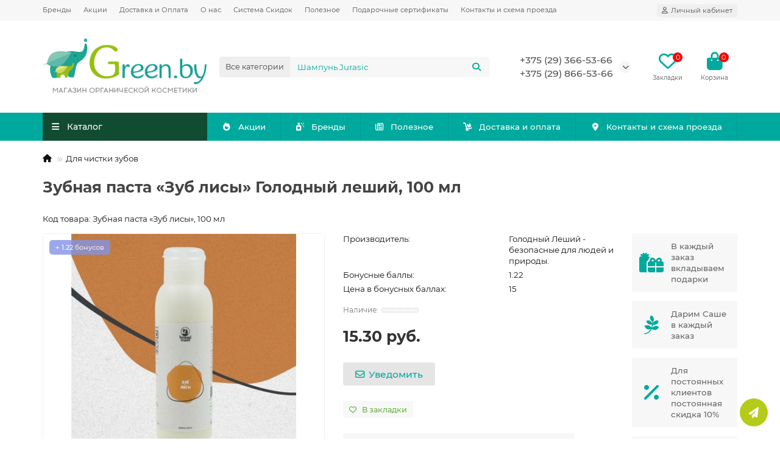

--- FILE ---
content_type: text/html; charset=utf-8
request_url: https://www.igreen.by/dlya-chistki-zubov/zubnaya-pasta-zub-lisy-golodnyj-leshij-100-ml.html
body_size: 26702
content:
<!DOCTYPE html>
<html dir="ltr" lang="ru">
<head>
<title>Зубная паста «Зуб лисы» Голодный леший, 100 мл купить в Минске</title>
<meta charset="UTF-8">
<meta name="viewport" content="width=device-width, initial-scale=1, maximum-scale=1">
<meta http-equiv="X-UA-Compatible" content="IE=edge">
<base href="https://www.igreen.by/">
<meta name="description" content="Зубная паста «Зуб лисы» — паста имеет хорошее пенообразование, освежает и экономична в использовании.">
<meta name="keywords" content="Зубная паста «Зуб лисы» Голодный леший купить в Минске, натуральная зубная паста купить в Минске, зубная паста купить Минск">
<meta property="og:title" content="Зубная паста «Зуб лисы» Голодный леший, 100 мл купить в Минске">
<meta property="og:type" content="website">
<meta property="og:url" content="https://www.igreen.by/dlya-chistki-zubov/zubnaya-pasta-zub-lisy-golodnyj-leshij-100-ml.html">
<meta property="og:image" content="https://www.igreen.by/image/cache/catalog/logo-site-192x192.png">
<meta property="og:site_name" content="iGreen.by - природная косметика">
<meta name="theme-color" content="#114c32">
<meta name="msapplication-navbutton-color" content="#114c32" />
<meta name="format-detection" content="telephone=no">
<meta name="format-detection" content="date=no">
<meta name="format-detection" content="address=no">
<meta name="format-detection" content="email=no">
<link rel="preconnect" href="https://api.searchbooster.net" crossorigin />
<link rel="preconnect" href="https://cdn2.searchbooster.net" crossorigin />
<link rel="preconnect" href="https://api4.searchbooster.io" crossorigin />
<link rel="preconnect" href="https://cdn.searchbooster.io" crossorigin />
<link href="https://www.igreen.by/dlya-chistki-zubov/zubnaya-pasta-zub-lisy-golodnyj-leshij-100-ml.html" rel="canonical">
<link href="https://www.igreen.by/image/catalog/favicon2.png" rel="icon">
	<link href="catalog/view/theme/unishop2/fonts/montserrat/montserrat-regular.woff2" rel="preload" as="font" type="font/woff2" crossorigin>
	<link href="catalog/view/theme/unishop2/fonts/montserrat/montserrat-medium.woff2" rel="preload" as="font" type="font/woff2" crossorigin>
	<link href="catalog/view/theme/unishop2/fonts/montserrat/montserrat-bold.woff2" rel="preload" as="font" type="font/woff2" crossorigin>
	
	<link href="catalog/view/theme/unishop2/stylesheet/bootstrap.min.css" rel="stylesheet" media="screen">
	
	<link href="catalog/view/theme/unishop2/stylesheet/montserrat.css" rel="stylesheet" media="screen">
	
	<link href="catalog/view/theme/unishop2/stylesheet/stylesheet.css?v=2.9.7.0" rel="stylesheet" media="screen">
	
	<link href="catalog/view/theme/unishop2/stylesheet/generated.0.css?v=1760514405007" rel="stylesheet" media="screen">
	
	<link href="catalog/view/theme/unishop2/stylesheet/font-awesome.min.css" rel="stylesheet" media="screen">
	
	<link href="catalog/view/theme/unishop2/stylesheet/animate.css" rel="stylesheet" media="screen">
	
	<link href="catalog/view/theme/unishop2/stylesheet/request.css" rel="stylesheet" media="screen">
	
	<link href="catalog/view/theme/unishop2/stylesheet/product-page.css" rel="stylesheet" media="screen">
	
	<link href="catalog/view/theme/unishop2/stylesheet/goodshare.css" rel="stylesheet" media="screen">
	
	<link href="catalog/view/theme/unishop2/stylesheet/livesearch.css" rel="stylesheet" media="screen">
	
	<link href="catalog/view/theme/unishop2/stylesheet/flymenu.css" rel="stylesheet" media="screen">
	
	<link href="catalog/view/theme/unishop2/stylesheet/qty-indicator.css" rel="stylesheet" media="screen">
	
	<link href="catalog/view/theme/unishop2/stylesheet/subscribe.css" rel="stylesheet" media="screen">
	
	<link href="catalog/view/theme/unishop2/stylesheet/notification.css" rel="stylesheet" media="screen">
	
	<link href="catalog/view/theme/unishop2/stylesheet/generated-user-style.0.css" rel="stylesheet" media="screen">
<script>const items_on_mobile = '2', module_on_mobile = 'grid', default_view = 'grid', default_mobile_view = 'grid';</script>
	
	<script src="catalog/view/theme/unishop2/js/jquery-2.2.4.min.js"></script>
	
	<script src="catalog/view/theme/unishop2/js/bootstrap.min.js"></script>
	
	<script src="catalog/view/theme/unishop2/js/common.js"></script>
	
	<script src="catalog/view/theme/unishop2/js/menu-aim.min.js"></script>
	
	<script src="catalog/view/theme/unishop2/js/owl.carousel.min.js"></script>
	
	<script src="catalog/view/theme/unishop2/js/jquery.maskedinput.min.js"></script>
	
	<script src="catalog/view/theme/unishop2/js/typed.min.js"></script>
	
	<script src="catalog/view/theme/unishop2/js/goodshare.min.js"></script>
	
	<script src="catalog/view/theme/unishop2/js/reviews.js"></script>
	
	<script src="catalog/view/theme/unishop2/js/thumb-hover.js"></script>
	
	<script src="catalog/view/theme/unishop2/js/addit-img.js"></script>
	
	<script src="catalog/view/theme/unishop2/js/live-search.js"></script>
	
	<script src="catalog/view/theme/unishop2/js/user-request.js"></script>
	
	<script src="catalog/view/theme/unishop2/js/live-price.js"></script>
	
	<script src="catalog/view/theme/unishop2/js/fly-menu-cart.js"></script>
	
	<script src="catalog/view/theme/unishop2/js/quick-order.js"></script>
	
	<script src="catalog/view/theme/unishop2/js/login-register.js"></script>
	
	<script src="catalog/view/theme/unishop2/js/special-timer.js"></script>
	
	<script src="catalog/view/theme/unishop2/js/subscribe.js"></script>
	<!-- Google Tag Manager -->
<script>(function(w,d,s,l,i){w[l]=w[l]||[];w[l].push({'gtm.start':
new Date().getTime(),event:'gtm.js'});var f=d.getElementsByTagName(s)[0],
j=d.createElement(s),dl=l!='dataLayer'?'&l='+l:'';j.async=true;j.src=
'https://www.googletagmanager.com/gtm.js?id='+i+dl;f.parentNode.insertBefore(j,f);
})(window,document,'script','dataLayer','GTM-PPTLJWL');</script>
<!-- End Google Tag Manager -->

<!-- Google Tag Manager (noscript) -->
<noscript><iframe src="https://www.googletagmanager.com/ns.html?id=GTM-PPTLJWL"
height="0" width="0" style="display:none;visibility:hidden"></iframe></noscript>
<!-- End Google Tag Manager (noscript) -->
	
	<script>
            var jivoWidgetId = "CK5FLWmIRH";
            var jivoStatus = "1";
            var jivoLogged = "";
            var jivoName = "";
            var jivoEmail = "";
            var jivoPhone = "";
            var jivoDescription = "";
         </script>

<noscript><style>.uni-module__wrapper{opacity:1}</style></noscript>

           
          <!-- Yandex.Metrica counters -->
                    <script type="text/javascript">
            window.dataLayer = window.dataLayer || [];
          </script>
          <script type="text/javascript">
            (function(m,e,t,r,i,k,a){m[i]=m[i]||function(){(m[i].a=m[i].a||[]).push(arguments)};
            m[i].l=1*new Date();k=e.createElement(t),a=e.getElementsByTagName(t)[0],k.async=1,k.src=r,a.parentNode.insertBefore(k,a)})
            (window, document, "script", "https://mc.yandex.ru/metrika/tag.js", "ym");

                        ym(50745766, "init", {
              clickmap:true,
              trackLinks:true,
              accurateTrackBounce:true,
              webvisor:true,
              ecommerce:"dataLayer",
              params: { __ym: {"ymCmsPlugin": { "cms": "opencart", "cmsVersion":"3.0", "pluginVersion":"1.1.8"}}}
            });
                      </script>
          <noscript>
            <div>
                            <img src="https://mc.yandex.ru/watch/50745766" style="position:absolute; left:-9999px;" alt="" />
                          </div>
          </noscript>
                    <!-- /Yandex.Metrica counters -->
                  
</head>
<body>
	<header>
						<div id="top" class="top-menu ">
			<div class="container">
				<div class="top-menu__links">
											<div class="top-links btn-group">
							<button class="top-menu__btn dropdown-toggle" aria-label="dropdown" data-toggle="dropdown"><i class="fas fa-bars"></i></button>
							<ul class="top-links__ul dropdown-menu dropdown-menu-left">
																	<li class="top-links__li"><a class="top-links__a" href="brands" title="Бренды">Бренды</a></li>
																	<li class="top-links__li"><a class="top-links__a" href="specials" title="Акции">Акции</a></li>
																	<li class="top-links__li"><a class="top-links__a" href="delivery" title="Доставка и Оплата">Доставка и Оплата</a></li>
																	<li class="top-links__li"><a class="top-links__a" href="about" title="О нас">О нас</a></li>
																	<li class="top-links__li"><a class="top-links__a" href="discounts" title="Система Скидок">Система Скидок</a></li>
																	<li class="top-links__li"><a class="top-links__a" href="article" title="Полезное">Полезное</a></li>
																	<li class="top-links__li"><a class="top-links__a" href="podarochnyj-sertifikat" title="Подарочные сертификаты">Подарочные сертификаты</a></li>
																	<li class="top-links__li"><a class="top-links__a" href="contact-us" title="Контакты и схема проезда">Контакты и схема проезда</a></li>
															</ul>
						</div>
									</div>
				<div class="top-menu__buttons">
											<div class="top-menu__wishlist status-2" data-products="">
							<div class="btn-group">
								<button class="top-menu__btn top-menu__wishlist-btn uni-href" data-href="https://www.igreen.by/wishlist"><i class="far fa-heart"></i><span class="top-menu__btn-text">Закладки</span><span class="top-menu__wishlist-total uni-badge">0</span></button>
							</div>
						</div>
															 
					
					<div class="top-menu__account status-1 ">
						<div id="account" class="btn-group">
							<button class="top-menu__btn dropdown-toggle" title="Личный кабинет" data-toggle="dropdown"><i class="far fa-user"></i><span class="top-menu__btn-text">Личный кабинет</span></button>
							<ul class="dropdown-menu dropdown-menu-right">
																	<li><a href="https://www.igreen.by/login" onclick="uniLoginOpen(); return false;"><i class="fas fa-fw fa-sign-in-alt"></i>Авторизация</a></li>
									<li><a href="https://www.igreen.by/index.php?route=extension/module/uni_login_register/page" onclick="uniRegisterOpen(); return false;"><i class="fas fa-fw fa-user-plus"></i>Регистрация</a></li>
															</ul>
						</div>
					</div>
				</div>
			</div>
		</div>
		<div class="container">
			<div class="header-block">
				<div class="header-block__item header-block__item-logo col-sm-6 col-md-3 col-lg-3 col-xxl-4">
					<div id="logo" class="header-logo">
																					<a href="https://www.igreen.by"><img src="https://www.igreen.by/image/catalog/logo-site.png" title="iGreen.by - природная косметика" alt="iGreen.by - природная косметика" width="329" height="116" class="header-logo__img img-responsive"></a>
																		</div>
				</div>
								<div id="search" class="header-block__item header-block__item-search  hidden-xs hidden-sm">
					<div class="header-search">
	<div class="header-search__form">
					<div class="header-search__category cat-id">
				<button type="button" class="header-search__category-btn dropdown-toggle" data-toggle="dropdown"><span class="header-search__category-span">Все категории</span></button>
				<input type="hidden" name="filter_category_id" value="">
				<ul class="dropdown-menu">
					<li class="header-search__category-li" data-id=""><a href="#" onclick="return false;">Все категории</a></li>
											<li class="header-search__category-li" data-id="162"><a href="#" onclick="return false;">Уцененный товар 30%-50%-80%</a></li>
											<li class="header-search__category-li" data-id="68"><a href="#" onclick="return false;">Натуральные кремы и сыворотки</a></li>
											<li class="header-search__category-li" data-id="60"><a href="#" onclick="return false;">Шампуни и бальзамы для волос</a></li>
											<li class="header-search__category-li" data-id="119"><a href="#" onclick="return false;">Уход для лица</a></li>
											<li class="header-search__category-li" data-id="121"><a href="#" onclick="return false;">Уход для волос</a></li>
											<li class="header-search__category-li" data-id="98"><a href="#" onclick="return false;">Уход для тела</a></li>
											<li class="header-search__category-li" data-id="198"><a href="#" onclick="return false;">БАДы и витамины</a></li>
											<li class="header-search__category-li" data-id="112"><a href="#" onclick="return false;">Для детей</a></li>
											<li class="header-search__category-li" data-id="133"><a href="#" onclick="return false;">Для мужчин</a></li>
											<li class="header-search__category-li" data-id="32"><a href="#" onclick="return false;">Природные дезодоранты</a></li>
											<li class="header-search__category-li" data-id="18"><a href="#" onclick="return false;">Натуральные масла</a></li>
											<li class="header-search__category-li" data-id="33"><a href="#" onclick="return false;">Натуральное мыло</a></li>
											<li class="header-search__category-li" data-id="161"><a href="#" onclick="return false;">Натуральные духи</a></li>
											<li class="header-search__category-li" data-id="91"><a href="#" onclick="return false;">Минеральная декоративная косметика</a></li>
											<li class="header-search__category-li" data-id="78"><a href="#" onclick="return false;">Маски для лица</a></li>
											<li class="header-search__category-li" data-id="109"><a href="#" onclick="return false;">Лубриканты и интимная гигиена</a></li>
											<li class="header-search__category-li" data-id="61"><a href="#" onclick="return false;">Для чистки зубов</a></li>
											<li class="header-search__category-li" data-id="20"><a href="#" onclick="return false;">Растительные порошки</a></li>
											<li class="header-search__category-li" data-id="17"><a href="#" onclick="return false;">Бытовая НеХимия</a></li>
											<li class="header-search__category-li" data-id="159"><a href="#" onclick="return false;">Благовония и ароматы для дома</a></li>
											<li class="header-search__category-li" data-id="191"><a href="#" onclick="return false;">Соевые свечи </a></li>
											<li class="header-search__category-li" data-id="148"><a href="#" onclick="return false;">Эко-чашки Ecoffee Сup и Stojo</a></li>
											<li class="header-search__category-li" data-id="147"><a href="#" onclick="return false;">Zero waste = Ноль Отходов</a></li>
											<li class="header-search__category-li" data-id="142"><a href="#" onclick="return false;">Пробники и мини-версии</a></li>
											<li class="header-search__category-li" data-id="104"><a href="#" onclick="return false;">Подарочные наборы и Сертификаты</a></li>
											<li class="header-search__category-li" data-id="180"><a href="#" onclick="return false;">НОВИНКИ NEW</a></li>
									</ul>
			</div>
				<input type="text" name="search" value="" placeholder="Поиск" aria-label="Search" autocomplete="off" class="header-search__input  form-control">
		<button type="button" class="search-btn-clear ">&times;</button>
		<button type="button" class="header-search__btn search-btn" title="Поиск"><i class="fa fa-search"></i></button>
	</div>
	<div class="live-search" style="display:none"><ul class="live-search__ul"><li class="loading"></li></ul></div>
</div>
				</div>
				<div class="header-block__item header-block__item-telephone ">
					<div class="header-phones has-addit">
						<a class="header-phones__main two-line" href="tel:+375293665366" target="_blank" title="">+375 (29) 366-53-66</a>
						<br><a class="header-phones__main two-line" href="tel:+375298665366" target="_blank" title="">+375 (29) 866-53-66</a>																				<i class="header-phones__show-phone dropdown-toggle fas fa-chevron-down" data-toggle="dropdown" data-target="header-phones__ul"></i>
							<ul class="header-phones__ul dropdown-menu dropdown-menu-right">
																	<li class="header-phones__li">
										<a href="#" onclick="uniRequestOpen(['mail', 'phone', 'comment']); return false;" class="header-phones__callback">Заказать звонок</a>
									</li>
																																	<li class="header-phones__li ">
										<a class="header-phones__a" href="contact-us" target="_blank">
																							<i class="far fa-envelope"></i>
																						Напишите нам 
										</a>
									</li>
																									<li class="header-phones__text"><hr style="margin-top:5px"><i class="far fa-clock fa-fw"></i> Работаем с 11:00 до 19:30. Без выходных</li>
															</ul>
																								</div>
				</div>
													<div class="header-block__item header-block__item-wishlist">
						<div class="header-wishlist uni-href" data-href="https://www.igreen.by/wishlist" title="Закладки"><i class="header-wishlist__icon far fa-heart"></i><span class="header-wishlist__total-items">0</span></div>
						<div class="header-block__item-caption">Закладки</div>
					</div>
												<div class="header-block__item header-block__item-cart"><div id="cart" class="header-cart" title="Корзина">
	<div class="header-cart__btn dropdown-toggle" onclick="uniModalWindow('modal-cart', '', 'Корзина', $('header').find('.header-cart__dropdown').html())">
		<i class="header-cart__icon fa fa-shopping-bag"></i>
		<span id="cart-total" class="header-cart__total-items">0</span>
	</div>
	<div class="header-cart__dropdown">
					<div class="header-cart__empty"><i class="header-cart__icon-empty fas fa-shopping-bag"></i>Ваша корзина пуста!</div>
			</div>
</div>
<div class="header-block__item-caption">Корзина</div></div>
			</div>
		</div>
		<div class="container">
			<div class="row">
														<div class="main-menu set-before">
	<div class="menu-wrapper col-md-3 col-lg-3 col-xxl-4">
		<nav id="menu" class="menu  menu1 ">
			<div class="menu__header">
				<i class="menu__header-icon fa fa-fw fa-bars hidden-xs hidden-sm"></i>
				<span class="menu__header-title">Каталог</span>
				<i class="menu-close menu__header-icon fas fa-times visible-xs visible-sm"></i>
			</div>
			<ul class="menu__collapse main-menu__collapse">
									<li class="menu__level-1-li ">
						<a class="menu__level-1-a " href="https://www.igreen.by/ucenennyj-tovar">
														Уцененный товар 30%-50%-80%
						</a>
											</li>
									<li class="menu__level-1-li has-children">
						<a class="menu__level-1-a " href="https://www.igreen.by/naturalnye-krema">
														Натуральные кремы и сыворотки
						</a>
																																										<span class="menu__pm menu__level-1-pm visible-xs visible-sm"><i class="fa fa-plus"></i><i class="fa fa-minus"></i></span>
							<div class="menu__level-2  column-1">
								
																	<div class="menu__level-2-ul  col-md-12">
																				<a class="menu__level-2-a " href="https://www.igreen.by/naturalnye-krema/krem-dlya-lica-i-dekolte">Кремы для лица и декольте</a>
																			</div>
																	<div class="menu__level-2-ul  col-md-12">
																				<a class="menu__level-2-a " href="https://www.igreen.by/naturalnye-krema/gialuronovye-syvorotki">Сыворотки для лица</a>
																			</div>
																	<div class="menu__level-2-ul  col-md-12">
																				<a class="menu__level-2-a " href="https://www.igreen.by/naturalnye-krema/solncezashitnye-kremy-spf">Солнцезащитные кремы SPF</a>
																			</div>
																	<div class="menu__level-2-ul  col-md-12">
																				<a class="menu__level-2-a " href="https://www.igreen.by/naturalnye-krema/krem-dlya-vek">Кремы для век</a>
																			</div>
																	<div class="menu__level-2-ul  col-md-12">
																				<a class="menu__level-2-a " href="https://www.igreen.by/naturalnye-krema/krem-dlya-ruk-i-nog">Кремы для рук и ног</a>
																			</div>
																	<div class="menu__level-2-ul  col-md-12">
																				<a class="menu__level-2-a " href="https://www.igreen.by/naturalnye-krema/krem-dlya-tela">Кремы для тела</a>
																			</div>
																	<div class="menu__level-2-ul  col-md-12">
																				<a class="menu__level-2-a " href="https://www.igreen.by/naturalnye-krema/krem-masla">Крем-масла (Баттеры)</a>
																			</div>
																							</div>
											</li>
									<li class="menu__level-1-li has-children">
						<a class="menu__level-1-a " href="https://www.igreen.by/shampoos-and-conditioners">
														Шампуни и бальзамы для волос
						</a>
																																										<span class="menu__pm menu__level-1-pm visible-xs visible-sm"><i class="fa fa-plus"></i><i class="fa fa-minus"></i></span>
							<div class="menu__level-2  column-1">
								
																	<div class="menu__level-2-ul  col-md-12">
																				<a class="menu__level-2-a " href="https://www.igreen.by/shampoos-and-conditioners/sativa-uhod-dlya-volos">Уход для волос от Sativa</a>
																			</div>
																	<div class="menu__level-2-ul  col-md-12">
																				<a class="menu__level-2-a " href="https://www.igreen.by/shampoos-and-conditioners/shampuni-i-maski-oz-organic-zone">Шампуни и маски OZ! ORGANIC ZONE</a>
																			</div>
																	<div class="menu__level-2-ul  col-md-12">
																				<a class="menu__level-2-a " href="https://www.igreen.by/shampoos-and-conditioners/shampuni-i-balzamy-sirijskie">Шампуни и бальзамы из Кувейта</a>
																			</div>
																	<div class="menu__level-2-ul  col-md-12">
																				<a class="menu__level-2-a " href="https://www.igreen.by/shampoos-and-conditioners/ecocraft-uhod-dlya-volos">EcoCraft уход для волос</a>
																			</div>
																	<div class="menu__level-2-ul  col-md-12">
																				<a class="menu__level-2-a " href="https://www.igreen.by/shampoos-and-conditioners/uhod-dlya-volos-ot-levrana">Уход для волос от Levrana</a>
																			</div>
																	<div class="menu__level-2-ul  col-md-12">
																				<a class="menu__level-2-a " href="https://www.igreen.by/shampoos-and-conditioners/shampuni-i-balzamy-naturalnye-spivak">Шампуни и бальзамы натуральные от Спивакъ</a>
																			</div>
																	<div class="menu__level-2-ul  col-md-12">
																				<a class="menu__level-2-a " href="https://www.igreen.by/shampoos-and-conditioners/golodnyj-leshij-shampuni-i-balzamy">Шампуни и бальзамы от Голодный Леший </a>
																			</div>
																	<div class="menu__level-2-ul  col-md-12">
																				<a class="menu__level-2-a " href="https://www.igreen.by/shampoos-and-conditioners/shampuni-i-kondicionery-onme">Шампуни и кондиционеры от ONME</a>
																			</div>
																	<div class="menu__level-2-ul  col-md-12">
																				<a class="menu__level-2-a " href="https://www.igreen.by/shampoos-and-conditioners/uhod-dlya-volos-jurassic-spa-nano-organic">Уход для волос Jurassic Spa, Nano Organic</a>
																			</div>
																	<div class="menu__level-2-ul  col-md-12">
																				<a class="menu__level-2-a " href="https://www.igreen.by/shampoos-and-conditioners/tverdye-shampuni-i-balzamy">Твердые шампуни и бальзамы</a>
																			</div>
																							</div>
											</li>
									<li class="menu__level-1-li has-children">
						<a class="menu__level-1-a " href="https://www.igreen.by/uhod-dlya-lica">
														Уход для лица
						</a>
																																										<span class="menu__pm menu__level-1-pm visible-xs visible-sm"><i class="fa fa-plus"></i><i class="fa fa-minus"></i></span>
							<div class="menu__level-2  column-1">
								
																	<div class="menu__level-2-ul  col-md-12">
																				<a class="menu__level-2-a " href="https://www.igreen.by/uhod-dlya-lica/molochko-i-kremy-dlya-ochisheniya">Молочко и кремы для очищения</a>
																			</div>
																	<div class="menu__level-2-ul  col-md-12">
																				<a class="menu__level-2-a " href="https://www.igreen.by/uhod-dlya-lica/penki-i-geli-dlya-umyvaniya">Пенки для лица</a>
																			</div>
																	<div class="menu__level-2-ul  col-md-12">
																				<a class="menu__level-2-a " href="https://www.igreen.by/uhod-dlya-lica/geli-dlya-umyvaniya">Гели для умывания</a>
																			</div>
																	<div class="menu__level-2-ul  col-md-12">
																				<a class="menu__level-2-a " href="https://www.igreen.by/uhod-dlya-lica/toniki-i-misty">Тоники и мисты</a>
																			</div>
																	<div class="menu__level-2-ul  col-md-12">
																				<a class="menu__level-2-a " href="https://www.igreen.by/uhod-dlya-lica/snyatie-makiyazha">Снятие макияжа</a>
																			</div>
																	<div class="menu__level-2-ul  col-md-12">
																				<a class="menu__level-2-a " href="https://www.igreen.by/uhod-dlya-lica/hydrolat-kupit-v-minske">Гидролаты</a>
																			</div>
																	<div class="menu__level-2-ul  col-md-12">
																				<a class="menu__level-2-a " href="https://www.igreen.by/uhod-dlya-lica/dlya-gub">Уход для губ</a>
																			</div>
																	<div class="menu__level-2-ul  col-md-12">
																				<a class="menu__level-2-a " href="https://www.igreen.by/uhod-dlya-lica/skraby-dlya-lica">Скрабы, пилинги и чистки</a>
																			</div>
																	<div class="menu__level-2-ul  col-md-12">
																				<a class="menu__level-2-a " href="https://www.igreen.by/uhod-dlya-lica/skrebki-guasha">Роллеры и скребки Гуаша</a>
																			</div>
																							</div>
											</li>
									<li class="menu__level-1-li has-children">
						<a class="menu__level-1-a " href="https://www.igreen.by/uhod-dlya-volos">
														Уход для волос
						</a>
																																										<span class="menu__pm menu__level-1-pm visible-xs visible-sm"><i class="fa fa-plus"></i><i class="fa fa-minus"></i></span>
							<div class="menu__level-2  column-1">
								
																	<div class="menu__level-2-ul  col-md-12">
																				<a class="menu__level-2-a " href="https://www.igreen.by/uhod-dlya-volos/kraski-dlya-volos">Краски для волос</a>
																			</div>
																	<div class="menu__level-2-ul  col-md-12">
																				<a class="menu__level-2-a " href="https://www.igreen.by/uhod-dlya-volos/maski-i-obertyvaniya">Маски и обертывания для волос</a>
																			</div>
																	<div class="menu__level-2-ul  col-md-12">
																				<a class="menu__level-2-a " href="https://www.igreen.by/uhod-dlya-volos/nesmyvaemye-sredstva">Несмываемые средства для волос</a>
																			</div>
																	<div class="menu__level-2-ul  col-md-12">
																				<a class="menu__level-2-a " href="https://www.igreen.by/uhod-dlya-volos/maslyanye-smesi">Масляные смеси </a>
																			</div>
																							</div>
											</li>
									<li class="menu__level-1-li has-children">
						<a class="menu__level-1-a " href="https://www.igreen.by/dlya-tela">
														Уход для тела
						</a>
																																										<span class="menu__pm menu__level-1-pm visible-xs visible-sm"><i class="fa fa-plus"></i><i class="fa fa-minus"></i></span>
							<div class="menu__level-2  column-1">
								
																	<div class="menu__level-2-ul  col-md-12">
																				<a class="menu__level-2-a " href="https://www.igreen.by/dlya-tela/kremy-i-masla-dlya-tela">Кремы и масла для тела</a>
																			</div>
																	<div class="menu__level-2-ul  col-md-12">
																				<a class="menu__level-2-a " href="https://www.igreen.by/dlya-tela/skraby-dlya-tela">Скрабы для тела</a>
																			</div>
																	<div class="menu__level-2-ul  col-md-12">
																				<a class="menu__level-2-a " href="https://www.igreen.by/dlya-tela/geli-dlya-dusha">Гели для душа</a>
																			</div>
																	<div class="menu__level-2-ul  col-md-12">
																				<a class="menu__level-2-a " href="https://www.igreen.by/dlya-tela/bombochki-i-sol-dlya-vanny">Для ванны и SPA</a>
																			</div>
																	<div class="menu__level-2-ul  col-md-12">
																				<a class="menu__level-2-a " href="https://www.igreen.by/dlya-tela/dlya-detskoj-kozhi">Для детской кожи</a>
																			</div>
																	<div class="menu__level-2-ul  col-md-12">
																				<a class="menu__level-2-a " href="https://www.igreen.by/dlya-tela/beldi-1">Бельди для тела</a>
																			</div>
																	<div class="menu__level-2-ul  col-md-12">
																				<a class="menu__level-2-a " href="https://www.igreen.by/dlya-tela/hydrophilic-tiles">Гидрофильные и массажные плитки</a>
																			</div>
																	<div class="menu__level-2-ul  col-md-12">
																				<a class="menu__level-2-a " href="https://www.igreen.by/dlya-tela/soputstvuyushie-tovary">Сопутствующие товары при уходе за телом </a>
																			</div>
																							</div>
											</li>
									<li class="menu__level-1-li ">
						<a class="menu__level-1-a " href="https://www.igreen.by/bady-i-vitaminy-v-internet-magazine-igreen-by">
														БАДы и витамины
						</a>
											</li>
									<li class="menu__level-1-li ">
						<a class="menu__level-1-a " href="https://www.igreen.by/dlya-detej">
														Для детей
						</a>
											</li>
									<li class="menu__level-1-li ">
						<a class="menu__level-1-a " href="https://www.igreen.by/dlya-muzhchin">
														Для мужчин
						</a>
											</li>
									<li class="menu__level-1-li ">
						<a class="menu__level-1-a " href="https://www.igreen.by/natural-alunite">
														Природные дезодоранты
						</a>
											</li>
									<li class="menu__level-1-li has-children">
						<a class="menu__level-1-a " href="https://www.igreen.by/natural-oils">
														Натуральные масла
						</a>
																																										<span class="menu__pm menu__level-1-pm visible-xs visible-sm"><i class="fa fa-plus"></i><i class="fa fa-minus"></i></span>
							<div class="menu__level-2  column-1">
								
																	<div class="menu__level-2-ul  col-md-12">
																				<a class="menu__level-2-a " href="https://www.igreen.by/natural-oils/zhidkie-masla">Жидкие масла</a>
																			</div>
																	<div class="menu__level-2-ul  col-md-12">
																				<a class="menu__level-2-a " href="https://www.igreen.by/natural-oils/efirnye-masla">Эфирные масла</a>
																			</div>
																	<div class="menu__level-2-ul  col-md-12">
																				<a class="menu__level-2-a " href="https://www.igreen.by/natural-oils/tverdie-masla">Твердые масла</a>
																			</div>
																	<div class="menu__level-2-ul  col-md-12">
																				<a class="menu__level-2-a " href="https://www.igreen.by/natural-oils/smesi-masel">Смеси масел</a>
																			</div>
																	<div class="menu__level-2-ul  col-md-12">
																				<a class="menu__level-2-a " href="https://www.igreen.by/natural-oils/aromalampy-kulony-kamni">Аромалампы, Кулоны, Камни</a>
																			</div>
																							</div>
											</li>
									<li class="menu__level-1-li has-children">
						<a class="menu__level-1-a " href="https://www.igreen.by/natural-soap">
														Натуральное мыло
						</a>
																																										<span class="menu__pm menu__level-1-pm visible-xs visible-sm"><i class="fa fa-plus"></i><i class="fa fa-minus"></i></span>
							<div class="menu__level-2  column-1">
								
																	<div class="menu__level-2-ul  col-md-12">
																				<a class="menu__level-2-a " href="https://www.igreen.by/natural-soap/naturalnoe-mylo-spivak">Натуральное мыло Спивакъ</a>
																			</div>
																	<div class="menu__level-2-ul  col-md-12">
																				<a class="menu__level-2-a " href="https://www.igreen.by/natural-soap/naturalnoe-mylo-levrana">Натуральное мыло Levrana</a>
																			</div>
																	<div class="menu__level-2-ul  col-md-12">
																				<a class="menu__level-2-a " href="https://www.igreen.by/natural-soap/naturalnoe-mylo">Натуральное мыло</a>
																			</div>
																	<div class="menu__level-2-ul  col-md-12">
																				<a class="menu__level-2-a " href="https://www.igreen.by/natural-soap/naturalnoe-mylo-golodnyj-leshij">Натуральное мыло Голодный Леший</a>
																			</div>
																	<div class="menu__level-2-ul  col-md-12">
																				<a class="menu__level-2-a " href="https://www.igreen.by/natural-soap/zhidkoe-mylo">Натуральное жидкое мыло</a>
																			</div>
																	<div class="menu__level-2-ul  col-md-12">
																				<a class="menu__level-2-a " href="https://www.igreen.by/natural-soap/detskoe-mylo">Натуральное детское мыло</a>
																			</div>
																	<div class="menu__level-2-ul  col-md-12">
																				<a class="menu__level-2-a " href="https://www.igreen.by/natural-soap/mylo-ruchnoj-raboty">Натуральное мыло ручной работы</a>
																			</div>
																							</div>
											</li>
									<li class="menu__level-1-li ">
						<a class="menu__level-1-a " href="https://www.igreen.by/naturalnye-duhi">
														Натуральные духи
						</a>
											</li>
									<li class="menu__level-1-li ">
						<a class="menu__level-1-a " href="https://www.igreen.by/mineralnaya-pudra-i-rumyana">
														Минеральная декоративная косметика
						</a>
											</li>
									<li class="menu__level-1-li has-children">
						<a class="menu__level-1-a " href="https://www.igreen.by/maski-dlya-lica">
														Маски для лица
						</a>
																																										<span class="menu__pm menu__level-1-pm visible-xs visible-sm"><i class="fa fa-plus"></i><i class="fa fa-minus"></i></span>
							<div class="menu__level-2  column-1">
								
																	<div class="menu__level-2-ul  col-md-12">
																				<a class="menu__level-2-a " href="https://www.igreen.by/maski-dlya-lica/alginatnye-maski">Альгинатные маски</a>
																			</div>
																	<div class="menu__level-2-ul  col-md-12">
																				<a class="menu__level-2-a " href="https://www.igreen.by/maski-dlya-lica/gidrogelevye-maski">Гидрогелевые маски</a>
																			</div>
																	<div class="menu__level-2-ul  col-md-12">
																				<a class="menu__level-2-a " href="https://www.igreen.by/maski-dlya-lica/glinyanye-maski">Глиняные маски</a>
																			</div>
																	<div class="menu__level-2-ul  col-md-12">
																				<a class="menu__level-2-a " href="https://www.igreen.by/maski-dlya-lica/kremovye-maski">Крем-маски</a>
																			</div>
																	<div class="menu__level-2-ul  col-md-12">
																				<a class="menu__level-2-a " href="https://www.igreen.by/maski-dlya-lica/rastitelnye-maski">Растительные и минеральные маски</a>
																			</div>
																							</div>
											</li>
									<li class="menu__level-1-li has-children">
						<a class="menu__level-1-a " href="https://www.igreen.by/lubrikanty-i-intimnaya-gigiena">
														Лубриканты и интимная гигиена
						</a>
																																										<span class="menu__pm menu__level-1-pm visible-xs visible-sm"><i class="fa fa-plus"></i><i class="fa fa-minus"></i></span>
							<div class="menu__level-2  column-1">
								
																	<div class="menu__level-2-ul  col-md-12">
																				<a class="menu__level-2-a " href="https://www.igreen.by/lubrikanty-i-intimnaya-gigiena/intimnaya-gigiena">Интимная гигиена</a>
																			</div>
																	<div class="menu__level-2-ul  col-md-12">
																				<a class="menu__level-2-a " href="https://www.igreen.by/lubrikanty-i-intimnaya-gigiena/lubrikanty">Лубриканты и смазки для любви</a>
																			</div>
																	<div class="menu__level-2-ul  col-md-12">
																				<a class="menu__level-2-a " href="https://www.igreen.by/lubrikanty-i-intimnaya-gigiena/menstrualnye-chashi">Менструальные Чаши</a>
																			</div>
																	<div class="menu__level-2-ul  col-md-12">
																				<a class="menu__level-2-a " href="https://www.igreen.by/lubrikanty-i-intimnaya-gigiena/mnogorazovye-prokladki-i-menstrualnye-chashi">Многоразовые прокладки</a>
																			</div>
																							</div>
											</li>
									<li class="menu__level-1-li ">
						<a class="menu__level-1-a " href="https://www.igreen.by/dlya-chistki-zubov">
														Для чистки зубов
						</a>
											</li>
									<li class="menu__level-1-li has-children">
						<a class="menu__level-1-a " href="https://www.igreen.by/vegetable-powders">
														Растительные порошки
						</a>
																																										<span class="menu__pm menu__level-1-pm visible-xs visible-sm"><i class="fa fa-plus"></i><i class="fa fa-minus"></i></span>
							<div class="menu__level-2  column-1">
								
																	<div class="menu__level-2-ul  col-md-12">
																				<a class="menu__level-2-a " href="https://www.igreen.by/vegetable-powders/dlya-volos">Для волос</a>
																			</div>
																	<div class="menu__level-2-ul  col-md-12">
																				<a class="menu__level-2-a " href="https://www.igreen.by/vegetable-powders/dlya-lica-i-tela">Для лица и тела</a>
																			</div>
																	<div class="menu__level-2-ul  col-md-12">
																				<a class="menu__level-2-a " href="https://www.igreen.by/vegetable-powders/dlya-stirki-i-uborki">Для стирки и уборки</a>
																			</div>
																	<div class="menu__level-2-ul  col-md-12">
																				<a class="menu__level-2-a " href="https://www.igreen.by/vegetable-powders/okraska-volos">Окрашивание волос</a>
																			</div>
																							</div>
											</li>
									<li class="menu__level-1-li has-children">
						<a class="menu__level-1-a " href="https://www.igreen.by/bytovaya-nehimiya">
														Бытовая НеХимия
						</a>
																																										<span class="menu__pm menu__level-1-pm visible-xs visible-sm"><i class="fa fa-plus"></i><i class="fa fa-minus"></i></span>
							<div class="menu__level-2  column-1">
								
																	<div class="menu__level-2-ul  col-md-12">
																				<a class="menu__level-2-a " href="https://www.igreen.by/bytovaya-nehimiya/dlya-mytya-posudy">Для мытья посуды</a>
																			</div>
																	<div class="menu__level-2-ul  col-md-12">
																				<a class="menu__level-2-a " href="https://www.igreen.by/bytovaya-nehimiya/dlya-stirki-belya">Для стирки белья</a>
																			</div>
																	<div class="menu__level-2-ul  col-md-12">
																				<a class="menu__level-2-a " href="https://www.igreen.by/bytovaya-nehimiya/dlya-uborki">Для уборки дома</a>
																			</div>
																	<div class="menu__level-2-ul  col-md-12">
																				<a class="menu__level-2-a " href="https://www.igreen.by/bytovaya-nehimiya/dlya-zashity"> ДЛЯ ЗАЩИТЫ (маски и антисептики)</a>
																			</div>
																							</div>
											</li>
									<li class="menu__level-1-li has-children">
						<a class="menu__level-1-a " href="https://www.igreen.by/aromaty-dlya-doma">
														Благовония и ароматы для дома
						</a>
																																										<span class="menu__pm menu__level-1-pm visible-xs visible-sm"><i class="fa fa-plus"></i><i class="fa fa-minus"></i></span>
							<div class="menu__level-2  column-1">
								
																	<div class="menu__level-2-ul  col-md-12">
																				<a class="menu__level-2-a " href="https://www.igreen.by/aromaty-dlya-doma/palo-santo-palochki">Пало Санто палочки</a>
																			</div>
																	<div class="menu__level-2-ul  col-md-12">
																				<a class="menu__level-2-a " href="https://www.igreen.by/aromaty-dlya-doma/indijskie-blagovoniya">Индийские благовония</a>
																			</div>
																							</div>
											</li>
									<li class="menu__level-1-li ">
						<a class="menu__level-1-a " href="https://www.igreen.by/soevye-svechi">
														Соевые свечи 
						</a>
											</li>
									<li class="menu__level-1-li has-children">
						<a class="menu__level-1-a " href="https://www.igreen.by/mnogorazovye-chashki-ecoffee-cup-i-stojo">
														Эко-чашки Ecoffee Сup и Stojo
						</a>
																																										<span class="menu__pm menu__level-1-pm visible-xs visible-sm"><i class="fa fa-plus"></i><i class="fa fa-minus"></i></span>
							<div class="menu__level-2  column-1">
								
																	<div class="menu__level-2-ul  col-md-12">
																				<a class="menu__level-2-a " href="https://www.igreen.by/mnogorazovye-chashki-ecoffee-cup-i-stojo/ecoffee-cup-mnogorazovye-eko-chashki-iz-bambukovogo-volokna">Ecoffee Cup — эко чашки</a>
																			</div>
																	<div class="menu__level-2-ul  col-md-12">
																				<a class="menu__level-2-a " href="https://www.igreen.by/mnogorazovye-chashki-ecoffee-cup-i-stojo/stojo-skladnye-silikonovye-stakany">Stojo — складные силиконовые стаканы</a>
																			</div>
																	<div class="menu__level-2-ul  col-md-12">
																				<a class="menu__level-2-a " href="https://www.igreen.by/mnogorazovye-chashki-ecoffee-cup-i-stojo/termosy-i-butylki">Термосы и бутылки</a>
																			</div>
																							</div>
											</li>
									<li class="menu__level-1-li has-children">
						<a class="menu__level-1-a " href="https://www.igreen.by/zero-waste-nol-othodov">
														Zero waste = Ноль Отходов
						</a>
																																										<span class="menu__pm menu__level-1-pm visible-xs visible-sm"><i class="fa fa-plus"></i><i class="fa fa-minus"></i></span>
							<div class="menu__level-2  column-1">
								
																	<div class="menu__level-2-ul  col-md-12">
																				<a class="menu__level-2-a " href="https://www.igreen.by/zero-waste-nol-othodov/menstrualnye-chashi-i-prokladki">Менструальные Чаши и прокладки</a>
																			</div>
																	<div class="menu__level-2-ul  col-md-12">
																				<a class="menu__level-2-a " href="https://www.igreen.by/zero-waste-nol-othodov/mylo-i-tverdye-shampuni">Мыло и твердые шампуни</a>
																			</div>
																	<div class="menu__level-2-ul  col-md-12">
																				<a class="menu__level-2-a " href="https://www.igreen.by/zero-waste-nol-othodov/priyatnye-poleznosti">Приятные полезности</a>
																			</div>
																	<div class="menu__level-2-ul  col-md-12">
																				<a class="menu__level-2-a " href="https://www.igreen.by/zero-waste-nol-othodov/sumki-i-fruktovki">Сумки и фруктовки</a>
																			</div>
																	<div class="menu__level-2-ul  col-md-12">
																				<a class="menu__level-2-a " href="https://www.igreen.by/zero-waste-nol-othodov/bambukovye-zubnye-shetki">Бамбуковые зубные щетки</a>
																			</div>
																							</div>
											</li>
									<li class="menu__level-1-li ">
						<a class="menu__level-1-a " href="https://www.igreen.by/probniki">
														Пробники и мини-версии
						</a>
											</li>
									<li class="menu__level-1-li ">
						<a class="menu__level-1-a " href="https://www.igreen.by/podarochnyj-sertifikat">
														Подарочные наборы и Сертификаты
						</a>
											</li>
									<li class="menu__level-1-li ">
						<a class="menu__level-1-a " href="https://www.igreen.by/novinki">
														НОВИНКИ NEW
						</a>
											</li>
							</ul>
		</nav>
	</div>
	<div class="menu-open visible-xs visible-sm">
		<i class="menu-open__icon fas fa-bars"></i>
		<span class="menu-open__title show-on-mobile">Каталог</span>
	</div>
			<div class="col-xs-12 col-md-9 col-lg-9 col-xxl-16 hidden-xs hidden-sm">
			<nav id="menu2" class="menu menu2 menu-right  ">
				<ul class="menu__collapse">
											<li class="menu__level-1-li ">
							<a class="menu__level-1-a " href="specials"><i class="menu__level-1-icon fa fa-fire fa-fw"></i>								Акции
							</a>
													</li>
											<li class="menu__level-1-li ">
							<a class="menu__level-1-a " href="brands"><i class="menu__level-1-icon fas fa-air-freshener fa-fw"></i>								Бренды
							</a>
													</li>
											<li class="menu__level-1-li ">
							<a class="menu__level-1-a " href="article"><i class="menu__level-1-icon far fa-newspaper fa-fw"></i>								Полезное
							</a>
													</li>
											<li class="menu__level-1-li ">
							<a class="menu__level-1-a " href="delivery"><i class="menu__level-1-icon fa fa-dolly fa-fw"></i>								Доставка и оплата
							</a>
													</li>
											<li class="menu__level-1-li ">
							<a class="menu__level-1-a " href="contact-us"><i class="menu__level-1-icon fa fa-map-marker-alt fa-fw"></i>								Контакты и схема проезда
							</a>
													</li>
									</ul>
			</nav>
		</div>
		<script>uniMenuUpd('header .menu2 .menu__collapse');</script>
	</div>

				<div id="search2" class="visible-xs visible-sm"></div>
				<script>$('#search .header-search').clone().appendTo('#search2');</script>
			</div>
		</div>
	</header>
	<main>
<div id="product-product" class="container">
	<div class="breadcrumb-h1 ">
		<ul class="breadcrumb mobile">
												<li><a href="https://www.igreen.by"><i class="fa fa-home"></i></a></li>
																<li><a href="https://www.igreen.by/dlya-chistki-zubov">Для чистки зубов</a></li>
																									</ul>
		<h1>Зубная паста «Зуб лисы» Голодный леший, 100 мл</h1>
	</div>
	<div class="row">
													<div id="content" class="col-sm-12">
			
			<div id="product" class="uni-wrapper">
									<div class="rating-model">
																		
																						<div class="rating-model__model">Код товара: Зубная паста «Зуб лисы», 100 мл</div>
											</div>
							<div class="row">
				<div class="product-page col-sm-12 col-md-12 col-lg-10">
					<div class="row">
						<div class="product-page__image col-sm-6">
																								<div class="product-page__image-main">
											<div class="sticker">
					<div class="sticker__item reward">+ 1.22 бонусов</div>
			</div>
										<div class="product-page__image-main-carousel">
											<img src="https://www.igreen.by/image/cache/catalog/000_Golodnyj-leshij/dlya_zubov/zubnaya-pasta-zub-lisy-golodnyj-leshij-100-ml-kupit-v-igreen-by-500x400.jpg" alt="Зубная паста «Зуб лисы» Голодный леший, 100 мл" title="Зубная паста «Зуб лисы» Голодный леший, 100 мл" data-thumb="https://www.igreen.by/image/cache/catalog/000_Golodnyj-leshij/dlya_zubov/zubnaya-pasta-zub-lisy-golodnyj-leshij-100-ml-kupit-v-igreen-by-500x400.jpg" data-full="https://www.igreen.by/image/cache/catalog/000_Golodnyj-leshij/dlya_zubov/zubnaya-pasta-zub-lisy-golodnyj-leshij-100-ml-kupit-v-igreen-by-1200x800.jpg" width="500" height="400" class="product-page__image-main-img img-responsive" />
																																				<img src="https://www.igreen.by/image/cache/catalog/000_Golodnyj-leshij/dlya_zubov/zubnaya-pasta-zub-lisy-golodnyj-leshij-kupit-v-minske-igreen-by-belarus-500x400.jpg" alt="Зубная паста «Зуб лисы» Голодный леший, 100 мл" title="Зубная паста «Зуб лисы» Голодный леший, 100 мл" data-thumb="https://www.igreen.by/image/cache/catalog/000_Golodnyj-leshij/dlya_zubov/zubnaya-pasta-zub-lisy-golodnyj-leshij-kupit-v-minske-igreen-by-belarus-500x400.jpg" data-full="https://www.igreen.by/image/cache/catalog/000_Golodnyj-leshij/dlya_zubov/zubnaya-pasta-zub-lisy-golodnyj-leshij-kupit-v-minske-igreen-by-belarus-1200x800.jpg" width="500" height="400" loading="lazy" class="product-page__image-main-img img-responsive" />
																																	</div>
									</div>
																									<div class="product-page__image-addit owl-carousel">
										<img src="https://www.igreen.by/image/cache/catalog/000_Golodnyj-leshij/dlya_zubov/zubnaya-pasta-zub-lisy-golodnyj-leshij-100-ml-kupit-v-igreen-by-80x80.jpg" alt="Зубная паста «Зуб лисы» Голодный леший, 100 мл" class="product-page__image-addit-img addit-img-0 selected img-responsive" data-thumb="https://www.igreen.by/image/cache/catalog/000_Golodnyj-leshij/dlya_zubov/zubnaya-pasta-zub-lisy-golodnyj-leshij-100-ml-kupit-v-igreen-by-500x400.jpg" width="80" height="80" />
																					<img src="https://www.igreen.by/image/cache/catalog/000_Golodnyj-leshij/dlya_zubov/zubnaya-pasta-zub-lisy-golodnyj-leshij-kupit-v-minske-igreen-by-belarus-80x80.jpg" alt="Зубная паста «Зуб лисы» Голодный леший, 100 мл" class="product-page__image-addit-img addit-img-1 img-responsive" loading="lazy" data-thumb="https://www.igreen.by/image/cache/catalog/000_Golodnyj-leshij/dlya_zubov/zubnaya-pasta-zub-lisy-golodnyj-leshij-kupit-v-minske-igreen-by-belarus-500x400.jpg" width="80" height="80" />
																			</div>
																					</div>
						<div class="product-block col-sm-6">
							<div class="product-data">
																																	<div class="product-data__item manufacturer"><div class="product-data__item-div">Производитель:</div><a href="https://www.igreen.by/golodnyj-leshij.html">Голодный Леший - безопасные для людей и природы.</a></div>
																																	<div class="product-data__item reward"><div class="product-data__item-div">Бонусные баллы:</div> <span id="product-reward-value">1.22</span></div>
																									<div class="product-data__item points"><div class="product-data__item-div">Цена в бонусных баллах:</div> 15</div>
																																																																							</div>
																<div class="qty-indicator" data-text="Наличие:">
					<div class="qty-indicator__bar" data-toggle="tooltip" title="Закончился">
				<div class="qty-indicator__percent p-0" style="width:0.1%"></div>
			</div>
			</div>
																						<div class="product-page__price price" data-price="15.3" data-reward="1.22" data-special="0" data-discount="">
																			15.30 руб.
																	</div>
																																													<div class="product-page__cart ">
									<input type="hidden" name="product_id" value="4290" />
										<input type="hidden" name="quantity" value="1">
									<button type="button" class="product-page__add-to-cart add_to_cart btn btn-xl disabled " data-pid="4290" id="button-cart"><i class="far fa-envelope"></i><span>Уведомить</span></button>
									<button type="button" class="product-page__quick-order quick-order btn btn-lg btn-xl hidden"  title="Быстрый заказ" aria-label="Быстрый заказ" onclick="quick_order('4290', true);"><i class="far fa-eye"></i><span>Быстрый заказ</span></button>
								</div>
																														<button type="button" title="В закладки" onclick="wishlist.add(4290);" class="product-page__wishlist-btn wishlist"><i class="far fa-heart"></i><span>В закладки</span></button>
																																											<div class="product-page__textblock"><div class="product-page__textblock-inner"><div style="line-height:1.6em;font-weight:500">
Доставка по Минску бесплатно, от <a style="text-decoration:underline" href="delivery">80 рублей;</a>
<br>
Доставка Европочтой бесплатно, от <a style="text-decoration:underline" href="delivery">60 рублей;</a>
<br>
Доставка Белпочтой бесплатно, от <a style="text-decoration:underline" href="delivery">69 рублей;</a>
<br>
Самовывоз сегодня, бесплатно
</div></div></div>
																						<div class="product-page__short-attribute product-data">
																																																							<div class="product-data__item"><div class="product-data__item-div">Зубные пасты</div></div>
																								
																																																																	<div class="product-data__item"><div class="product-data__item-div">Полость рта</div></div>
																								
																																																																	</div>
								<a class="product-page__more-attr" onclick="$('a[href=\'#tab-specification\']').click(); uniScrollTo('#tab-specification'); return false;">Все характеристики</a>
																						<div class="product-page__share">
									<div id="goodshare" data-socials="facebook,vkontakte,telegram,viber,whatsapp"></div>
								</div>
																				</div>
					</div>
				</div>
									<div class="col-sm-12 col-md-12 col-lg-2">
							<div class="product-banner row row-flex">
												<div class="col-xs-6 col-sm-4 col-md-4 col-lg-12 hidden-on-mobile">
									<div class="product-banner__item">
													<i class="product-banner__icon fas fa-gifts fa-fw"></i>
								<div class="product-banner__text">
					<span class="product-banner__text-span ">В каждый заказ вкладываем подарки</span>
				</div>
				</div>
			</div>
					<div class="col-xs-6 col-sm-4 col-md-4 col-lg-12 hidden-on-mobile">
									<div class="product-banner__item">
													<i class="product-banner__icon fab fa-pagelines fa-fw"></i>
								<div class="product-banner__text">
					<span class="product-banner__text-span ">Дарим Саше в каждый заказ</span>
				</div>
				</div>
			</div>
					<div class="col-xs-6 col-sm-4 col-md-4 col-lg-12 hidden-on-mobile">
									<div class="product-banner__item">
													<i class="product-banner__icon fa fa-percent fa-fw"></i>
								<div class="product-banner__text">
					<span class="product-banner__text-span ">Для постоянных клиентов постоянная скидка 10%</span>
				</div>
				</div>
			</div>
					<div class="col-xs-6 col-sm-4 col-md-4 col-lg-12 hidden-on-mobile">
									<div class="product-banner__item">
													<i class="product-banner__icon fas fa-shipping-fast fa-fw"></i>
								<div class="product-banner__text">
					<span class="product-banner__text-span ">Доставка курьером сегодня-завтра</span>
				</div>
				</div>
			</div>
					<div class="col-xs-6 col-sm-4 col-md-4 col-lg-12 hidden-on-mobile">
									<div class="product-banner__item">
													<i class="product-banner__icon fas fa-globe-asia fa-fw"></i>
								<div class="product-banner__text">
					<span class="product-banner__text-span ">Отправляем заказы во все страны</span>
				</div>
				</div>
			</div>
			</div>
					</div>
							</div>
									<script>
				function uniPPI() {
					const parentBlock = '.product-page__image',
						  mainImgBlock = '.product-page__image-main',
						  mainCarousel = '.product-page__image-main-carousel',
						  mainImg = '.product-page__image-main-img',
						  additCarousel = '.product-page__image-addit',
						  additImg = '.product-page__image-addit-img',
						  navText = ['<i class="fa fa-chevron-left"></i>', '<i class="fa fa-chevron-right"></i>'];
				
					let createCarousel = () => {
						if($(additCarousel).length) {
							$(mainCarousel).addClass('owl-carousel').owlCarousel({
								items: 1,
								dots: false,
								nav: true,
								navText: navText,
								onDragged: function(event) {
									$(additCarousel).trigger('to.owl.carousel', [parseInt(event.item.index), 250]);
								},
								onTranslated: function (event) {
									imgDataReplace(parseInt(event.item.index));
								},
							});
				
							$(additCarousel).owlCarousel({
								responsive: {0:{items:5}, 450:{items:6}, 650:{items:8}, 1050:{items:15}, 1600:{items:20}},
								responsiveBaseElement: $(additCarousel),
								dots: false,
								mouseDrag: false,
								nav: true,
								navText: navText,
								onRefreshed: function(event) {
									if (typeof(getPoipProduct) === 'function') {
										let html = '';
										setTimeout(() => {
											$(additImg).each(function() {
												html += '<a class="product-page__image-main-a" href="'+$(this).data('full')+'" title="'+$(this).attr('alt')+'">';
												html += '<img src="'+$(this).data('thumb')+'" alt="'+$(this).attr('alt')+'" class="img-responsive">';
												html += '</a>';
											});
						
											$(mainCarousel).trigger('replace.owl.carousel', html).trigger('refresh.owl.carousel').trigger('to.owl.carousel', [0, 250]);
										}, 200);
									}
								}
							});
						}
					}
					
					createCarousel();
					
					let refreshCarousel = () => {
						$(mainCarousel+', '+additCarousel).trigger('refresh.owl.carousel');
					}
					
					let imgDataReplace = (indx) => {
						$(additImg).removeClass('selected');
						$('.addit-img-'+indx).addClass('selected');
						
						if(indx == 0 && !$(parentBlock).hasClass('fixed')) {
							$(mainImg).first().attr('src', $('.addit-img-'+indx).data('thumb'));
						}
					}

					let observer = new MutationObserver((e) => {
						createCarousel();
					});

					observer.observe($(parentBlock)[0], {childList:true});
					
					$('body').on('click mouseover', additImg, function() {
						$(mainCarousel).trigger('to.owl.carousel', [parseFloat($(this).parent().index()), 250]);
						imgDataReplace($(this).parent().index())
					});
					
					let imgOpenPopup = () => {
						if($('.product-page__image-product-name').length) return;
						
						$(parentBlock).addClass('fixed').prepend('<div class="product-page__image-product-name"><div class=product-page__image-product-name-title>'+$('.breadcrumb-h1 h1').text()+'</div> <i class="product-page__image-close fas fa-times"></i></div>');

						$(mainImg).each(function() {
							$(this).attr('src', $(this).data('full'));
						});
						
						refreshCarousel();
						
						$('body').addClass('scroll-disabled2');
					}
					
					$('body').on('click', parentBlock+':not(.fixed) '+mainImg, () => {
						imgOpenPopup();
					});
					
					$('body').on('click', parentBlock+' .icon-play-large', function(e) {
						imgOpenPopup();
						$(this).html('<iframe id="ytplayer" type="text/html" src="'+$(this).prev().data('video')+'?autoplay=1" width="100%" height="100%" frameborder="0" autoplay="1"/>');
					});
					
					$('body').on('click', '.product-page__image-close', function(e) {
						$('.product-page__image-product-name').remove();
						
						$(mainImg).each(function() {
							$(this).attr('src', $(this).data('thumb'));
						});
						
						$(parentBlock).find('iframe').remove();
						$(parentBlock).removeClass('fixed');

						refreshCarousel();
						
						$('body').removeClass('scroll-disabled2');
					});
					
					$('body').on('keydown', (e) => {
						if (e.keyCode == 37) $(mainCarousel).trigger('prev.owl.carousel');
						if (e.keyCode == 39) $(mainCarousel).trigger('next.owl.carousel');
						if (e.keyCode == 27) $('.product-page__image-close').click();
					});
					
											$('.product-page .option__item input').on('click', function() {
							$(mainCarousel).trigger('to.owl.carousel', [0, 10]);
							setTimeout(() => {
								$(mainImg).first().attr('src', $(this).next().data('thumb'));
							}, 50);
						});
									}
				
				uniPPI();
				
							</script>
			<div class="hidden-xs hidden-sm" style="height:20px"></div>
			<div>
			<ul class="product-page-tabs nav nav-tabs">
									<li class="active"><a href="#tab-description" data-toggle="tab">Описание</a></li>
													<li ><a href="#tab-specification" data-toggle="tab">Характеристики</a></li>
													<li><a href="#tab-review" class="tab-review" data-toggle="tab">Отзывы <span class="uni-badge">0</span></a></li>
																			<li><a href="#tab-question" class="tab-question" data-toggle="tab">Вопрос-ответ  <span class="uni-badge hidden"></span></a></li>
												</ul>
			<div class="tab-content">
									
                    <div class="tab-pane active" id="tab-description"><p><strong>Зубная паста &laquo;Зуб лисы&raquo; Голодный леший, 100 мл</strong></p>

<p>Крепкий и острый. Один, второй, третий,.. сорок второй. А за ними по полю на снегу развевается ярко рыжий шлейф &mdash; лиса. Это зуб лисы.<br />
<br />
<strong>Аромат трав.</strong> Хорошо пенится. Освежает. Экономичная.</p>

                    <br>
                    <p><strong>Состав:&nbsp;</strong>карбонат кальция, глицерин, вода, ксилит, кокоглюкозид, спирулина, лимонная кислота, ксантановая камедь, эфирное масло шалфея, ментол, экстракт берёзовых почек, экстракт винограда, экстракт коры дуба, экстракт ромашки, экстракт розмарина, экстракт хмеля, экстракт череды.<br />
<strong>Объём: </strong>100&nbsp;мл.<br />
<strong>Срок годности:</strong>&nbsp;12 месяцев.</p>
</div>
	  
													<div class="tab-pane " id="tab-specification">
													<h4 class="heading">Тип средства</h4>
							<div class="product-data">
																	<div class="product-data__item">
										<div class="product-data__item-div">Зубные пасты</div>
										<div class="product-data__item-div"></div>
									</div>
															</div>
													<h4 class="heading">Зона применения</h4>
							<div class="product-data">
																	<div class="product-data__item">
										<div class="product-data__item-div">Полость рта</div>
										<div class="product-data__item-div"></div>
									</div>
															</div>
													<h4 class="heading">Действие</h4>
							<div class="product-data">
																	<div class="product-data__item">
										<div class="product-data__item-div">Антибактериальное</div>
										<div class="product-data__item-div"></div>
									</div>
																	<div class="product-data__item">
										<div class="product-data__item-div">Освежающее</div>
										<div class="product-data__item-div"></div>
									</div>
																	<div class="product-data__item">
										<div class="product-data__item-div">Очищение</div>
										<div class="product-data__item-div"></div>
									</div>
															</div>
													<h4 class="heading">Активные компоненты</h4>
							<div class="product-data">
																	<div class="product-data__item">
										<div class="product-data__item-div">Экстракт березы</div>
										<div class="product-data__item-div"></div>
									</div>
																	<div class="product-data__item">
										<div class="product-data__item-div">Экстракт ромашки</div>
										<div class="product-data__item-div"></div>
									</div>
																	<div class="product-data__item">
										<div class="product-data__item-div">Экстракты трав</div>
										<div class="product-data__item-div"></div>
									</div>
																	<div class="product-data__item">
										<div class="product-data__item-div">Эфирные масла</div>
										<div class="product-data__item-div"></div>
									</div>
															</div>
																	</div>
													<div class="tab-pane" id="tab-review">

              <h5>Зарегистрируйся, оставляй отзывы о товаре, зарабатывай бонусы!</h5>
              
						<div class="review-info">
							<div class="review-info__total">Отзывов: 0</div>
							<div class="review-info__score hidden-xs">Средняя оценка: 0.0</div>
							<div class="review-info__rating rating hidden-xs">
																	<i class="far fa-star"></i>
																	<i class="far fa-star"></i>
																	<i class="far fa-star"></i>
																	<i class="far fa-star"></i>
																	<i class="far fa-star"></i>
															</div>
							<button class="btn btn-sm btn-primary" onclick="$('.review-form-wrapper').collapse('toggle');">Написать отзыв</button>
						</div>
						<div class="review-form-wrapper collapse">
						<form class="review-form form-horizontal uni-form" id="form-review" enctype="multipart/form-data">
															<div class="form-group required">
									<label class="col-sm-2 control-label" for="input-name">Ваше имя</label>
									<div class="col-sm-10">
										<input type="text" name="name" value="" id="input-name" class="form-control" autocomplete="off" />
									</div>
								</div>
																	<input type="hidden" name="plus" value="" />
									<input type="hidden" name="minus" value="" />
																<div class="form-group required">
									<label class="col-sm-2 control-label" for="input-review">Ваш отзыв</label>
									<div class="col-sm-10">
										<textarea name="text" rows="5" id="input-review" class="form-control"></textarea>
										<!-- <div class="help-block"><small><span style="color: #FF0000;">Примечание:</span> HTML разметка не поддерживается! Используйте обычный текст.</small></div> -->
									</div>
								</div>
								<div class="form-group required">
									<label class="col-sm-2 control-label">Рейтинг</label>
									<div class="col-sm-10">
																					<input type="radio" name="rating" value="1" class="review-form__input" />
																					<input type="radio" name="rating" value="2" class="review-form__input" />
																					<input type="radio" name="rating" value="3" class="review-form__input" />
																					<input type="radio" name="rating" value="4" class="review-form__input" />
																					<input type="radio" name="rating" value="5" class="review-form__input" />
																				<div class="review-form__stars rating">
																							<i class="review-form__star far fa-star"></i>
																							<i class="review-form__star far fa-star"></i>
																							<i class="review-form__star far fa-star"></i>
																							<i class="review-form__star far fa-star"></i>
																							<i class="review-form__star far fa-star"></i>
																					</div>
									</div>
								</div>
																
																<div class="form-group">
									<div class="col-sm-2 hidden-xs"></div>
									<div class="col-sm-10">
										<button type="button" id="button-review" data-loading-text="Загрузка..." class="review-form__btn btn btn-lg btn-primary">Отправить свой отзыв</button>
									</div>
								</div>
													</form>
						</div>
						<div id="review"><div>
	<p>Нет отзывов об этом товаре.</p>
</div></div>
					</div>
																			<div class="tab-pane" id="tab-question"><div class="question-info">
	<div class="question-info__total">Вопросов: 0</div>
	<button class="btn btn-sm btn-primary" onclick="$('.question-form-wrapper').collapse('toggle');">Новый вопрос</button>
</div>
<div class="question-form-wrapper collapse">
	<form class="question-form form-horizontal uni-form" id="form-question">
					<div class="form-group required">
				<label class="col-sm-2 control-label">Ваше имя</label>
				<div class="col-sm-10">
					<input type="text" name="name" value="&nbsp;" class="form-control" autocomplete="off" />
				</div>
			</div>
										<div class="form-group required ">
					<label class="col-sm-2 control-label">Ваш e-mail </label>
					<div class="col-sm-10">
						<input type="text" name="mail" value="" class="form-control" />
					</div>
				</div>
						<div class="form-group required">
				<label class="col-sm-2 control-label">Ваш вопрос</label>
				<div class="col-sm-10">
					<textarea name="comment" rows="5" class="form-control"></textarea>
					<!-- <div class="help-block"><small><span style="color: #FF0000;">Примечание:</span> HTML разметка не поддерживается! Используйте обычный текст.</small></div> -->
				</div>
			</div>
			
						<div class="form-group">
				<div class="col-sm-2 hidden-xs"></div>
				<div class="col-sm-10">
					<button type="button" id="button-request" data-loading-text="Загрузка..." class="question-form__btn btn btn-lg btn-primary">Отправить свой вопрос</button>
				</div>
			</div>
			
			<input type="hidden" name="type" value="Вопрос о товаре" />
			<input type="hidden" name="product_id" value="4290" />
			<input type="hidden" name="form-name" value="question" />
			</form>
</div>
	<div>
	<div class="question-list">
					<p>Нет вопросов об этом товаре.</p>
			</div>
</div>
<script>
			$('.question-form__telephone').mask('+375 (99) 999-99-99').data('start', 0).on('click', function() {
			const start = $(this).val().indexOf('_');
			if(!$(this).data('start')) $(this).data('start', start);
			if(start == $(this).data('start')) $(this)[0].setSelectionRange(start, start);
		});
	
	$('body').find('.tab-question span').removeClass('hidden').text('0');
		
	$('#button-request').on('click', function() {
		var form = '#form-question';
		
		$.ajax({
			url: 'index.php?route=extension/module/uni_request/mail',
			type: 'post',
			data: $(form+' input, '+form+' textarea').serialize(),
			dataType: 'json',
			beforeSend: function() {
				$('#button-request').button('loading');
			},
			complete: function() {
				$('#button-request').button('reset');
			},
			success: function(json) {
				$(form+' .text-danger').remove();
					
				if (json['success']) {
					$(form).before('<div class="alert alert-success"><i class="fa fa-check-circle"></i> '+json['success']+' <button type="button" class="close" data-dismiss="alert">&times;</button></div>');
					$(form).slideToggle();
					$(form+' input:not(:hidden), '+form+' textarea').val('');
					
					uniScrollTo('.alert.alert-success');
				}
				
				if (json['error']) {
					for (i in json['error']) {
						form_error(form, i, json['error'][i]);
					}
					
					uniFlyAlert('danger', json['error']);
				}
			}
		});
	});
</script></div>
												</div>
			</div>
			<div class="clearfix" style="margin:0 0 40px"></div>
									</div>
							
				<div class="heading">Похожие товары</div>
	<div class="uni-module autorelated-module">
		<div class="uni-module__wrapper">
							<div class="product-thumb uni-item">
					<div class="product-thumb__image" >
							<div class="sticker">
					<div class="sticker__item reward">+ 0.80 бонусов</div>
			</div>
	
						<a href="https://www.igreen.by/dlya-chistki-zubov/misvak-palochka-dlya-chistki-zubov-vakuumnaya-upakovka.html">
							<img src="https://www.igreen.by/image/cache/catalog/001_mylnye-orekhi/misvak-mylnye-orekhi-kupit-minsk-belarus-220x230.jpg" data-additional="https://www.igreen.by/image/cache/catalog/Chyzie%20foto%20tovara/CF2B1mEQWGqEg5VN4QWOoQ-220x230.JPG||https://www.igreen.by/image/cache/catalog/Chyzie%20foto%20tovara/misvak_4-220x230.jpg||https://www.igreen.by/image/cache/catalog/Chyzie%20foto%20tovara/misvak_0-220x230.jpg||https://www.igreen.by/image/cache/catalog/Chyzie%20foto%20tovara/misvak_5-220x230.jpg" loading="lazy" alt="Мисвак, палочка для чистки зубов, вакуумная упаковка, 2 шт" title="Мисвак, палочка для чистки зубов, вакуумная упаковка, 2 шт" width="220" height="230" class="img-responsive" />
						</a>
					</div>
					<div class="product-thumb__caption">
						<a class="product-thumb__name" href="https://www.igreen.by/dlya-chistki-zubov/misvak-palochka-dlya-chistki-zubov-vakuumnaya-upakovka.html">Мисвак, палочка для чистки зубов, вакуумная упаковка, 2 шт</a>
						
													<div class="product-thumb__description description">
Мисвак, палочка для чистки зубов, вакуумная упаковка, 2 шт

Палочка для чистки зубов из&nbsp;корня Сальвадоры Персидской&nbsp;..</div>
																		<div class="product-thumb__option option">
	</div>							<div class="qty-indicator" data-text="Наличие:">
					<div class="qty-indicator__bar" data-toggle="tooltip" title="Очень много">
				<div class="qty-indicator__percent p-5" style="width:100%"></div>
			</div>
			</div>
												<div class="product-thumb__rating rating uni-href" data-href="https://www.igreen.by/dlya-chistki-zubov/misvak-palochka-dlya-chistki-zubov-vakuumnaya-upakovka.html#tab-review">
									<i class="fas fa-star"></i>5.0 <i class="fas fa-comment"></i>1 отзыв
							</div>
																<div class="product-thumb__price price" data-price="10" data-special="0" data-discount="">
																	10.00 руб.
															</div>
																			<div class="product-thumb__cart cart ">
								<label class="qty-switch">
		<input type="text" name="quantity" value="1" data-minimum="1" data-maximum="6" class="qty-switch__input form-control">
		<span>
			<i class="qty-switch__btn fa fa-plus"></i>
			<i class="qty-switch__btn fa fa-minus"></i>
		</span>
	</label>
							<button type="button" class="product-thumb__add-to-cart add_to_cart btn " title="В корзину" data-pid="6004" onclick="cart.add(6004, this)"><i class="fa fa-shopping-bag"></i><span>В корзину</span></button>
															<button type="button" class="product-thumb__quick-order quick-order btn" data-toggle="tooltip" title="Быстрый заказ" aria-label="Быстрый заказ" onclick="quick_order('6004');"><i class="far fa-eye"></i></button>
																						<button type="button" class="product-thumb__wishlist wishlist" title="В закладки" onclick="wishlist.add('6004');"><i class="far fa-heart"></i></button>
																				</div>
					</div>
				</div>
							<div class="product-thumb uni-item">
					<div class="product-thumb__image" >
							<div class="sticker">
					<div class="sticker__item reward">+ 0.53 бонусов</div>
			</div>
	
						<a href="https://www.igreen.by/dlya-chistki-zubov/misvak-palochka-dlya-chistki-zubov-vakuumnaya-upakovka-1.html">
							<img src="https://www.igreen.by/image/cache/catalog/001_mylnye-orekhi/miswak_box1_enl-220x230.jpg" data-additional="https://www.igreen.by/image/cache/catalog/Chyzie%20foto%20tovara/misvak_5-220x230.jpg||https://www.igreen.by/image/cache/catalog/Chyzie%20foto%20tovara/misvak_4-220x230.jpg||https://www.igreen.by/image/cache/catalog/Chyzie%20foto%20tovara/CF2B1mEQWGqEg5VN4QWOoQ-220x230.JPG||https://www.igreen.by/image/cache/catalog/Chyzie%20foto%20tovara/misvak_0-220x230.jpg" loading="lazy" alt="Мисвак, палочка для чистки зубов, в картонной коробке" title="Мисвак, палочка для чистки зубов, в картонной коробке" width="220" height="230" class="img-responsive" />
						</a>
					</div>
					<div class="product-thumb__caption">
						<a class="product-thumb__name" href="https://www.igreen.by/dlya-chistki-zubov/misvak-palochka-dlya-chistki-zubov-vakuumnaya-upakovka-1.html">Мисвак, палочка для чистки зубов, в картонной коробке</a>
						
													<div class="product-thumb__description description">
Мисвак, палочка для чистки зубов, вакуумная упаковка

Палочка для чистки зубов из&nbsp;корня Сальвадоры Персидской&nbsp;имеет ..</div>
																		<div class="product-thumb__option option">
	</div>							<div class="qty-indicator" data-text="Наличие:">
					<div class="qty-indicator__bar" data-toggle="tooltip" title="Очень много">
				<div class="qty-indicator__percent p-5" style="width:100%"></div>
			</div>
			</div>
												<div class="product-thumb__rating rating uni-href" data-href="https://www.igreen.by/dlya-chistki-zubov/misvak-palochka-dlya-chistki-zubov-vakuumnaya-upakovka-1.html#tab-review">
									<i class="fas fa-star"></i>5.0 <i class="fas fa-comment"></i>1 отзыв
							</div>
																<div class="product-thumb__price price" data-price="6.65" data-special="0" data-discount="">
																	6.65 руб.
															</div>
																			<div class="product-thumb__cart cart ">
								<label class="qty-switch">
		<input type="text" name="quantity" value="1" data-minimum="1" data-maximum="31" class="qty-switch__input form-control">
		<span>
			<i class="qty-switch__btn fa fa-plus"></i>
			<i class="qty-switch__btn fa fa-minus"></i>
		</span>
	</label>
							<button type="button" class="product-thumb__add-to-cart add_to_cart btn " title="В корзину" data-pid="6005" onclick="cart.add(6005, this)"><i class="fa fa-shopping-bag"></i><span>В корзину</span></button>
															<button type="button" class="product-thumb__quick-order quick-order btn" data-toggle="tooltip" title="Быстрый заказ" aria-label="Быстрый заказ" onclick="quick_order('6005');"><i class="far fa-eye"></i></button>
																						<button type="button" class="product-thumb__wishlist wishlist" title="В закладки" onclick="wishlist.add('6005');"><i class="far fa-heart"></i></button>
																				</div>
					</div>
				</div>
							<div class="product-thumb uni-item">
					<div class="product-thumb__image" >
							<div class="sticker">
					<div class="sticker__item reward">+ 4.79 бонусов</div>
			</div>
	
						<a href="https://www.igreen.by/dlya-chistki-zubov/koncentrirovannyj-zubnoj-krem-good-morning-50-ml-miko.html">
							<img src="https://www.igreen.by/image/cache/catalog/1_Miko/Zybu/Zubnoy-krem-kontsentrirovannyy-Good-Morning_-50-ml-220x230.png"  loading="lazy" alt="Концентрированный зубной крем Good morning 50 мл Mi&amp;ko" title="Концентрированный зубной крем Good morning 50 мл Mi&amp;ko" width="220" height="230" class="img-responsive" />
						</a>
					</div>
					<div class="product-thumb__caption">
						<a class="product-thumb__name" href="https://www.igreen.by/dlya-chistki-zubov/koncentrirovannyj-zubnoj-krem-good-morning-50-ml-miko.html">Концентрированный зубной крем Good morning 50 мл Mi&amp;ko</a>
						
													<div class="product-thumb__description description">Концентрированный зубной крем Good morning 50 мл Mi&amp;ko

Инновационный натуральный состав концентрированного зубного крема&nb..</div>
																		<div class="product-thumb__option option">
	</div>							<div class="qty-indicator" data-text="Наличие:">
					<div class="qty-indicator__bar" data-toggle="tooltip" title="Мало">
				<div class="qty-indicator__percent p-2" style="width:20%"></div>
			</div>
			</div>
												<div class="product-thumb__rating rating uni-href" data-href="https://www.igreen.by/dlya-chistki-zubov/koncentrirovannyj-zubnoj-krem-good-morning-50-ml-miko.html#tab-review">
							</div>
																<div class="product-thumb__price price" data-price="59.85" data-special="0" data-discount="">
																	59.85 руб.
															</div>
																			<div class="product-thumb__cart cart ">
								<label class="qty-switch">
		<input type="text" name="quantity" value="1" data-minimum="1" data-maximum="1" class="qty-switch__input form-control">
		<span>
			<i class="qty-switch__btn fa fa-plus"></i>
			<i class="qty-switch__btn fa fa-minus"></i>
		</span>
	</label>
							<button type="button" class="product-thumb__add-to-cart add_to_cart btn " title="В корзину" data-pid="6288" onclick="cart.add(6288, this)"><i class="fa fa-shopping-bag"></i><span>В корзину</span></button>
															<button type="button" class="product-thumb__quick-order quick-order btn" data-toggle="tooltip" title="Быстрый заказ" aria-label="Быстрый заказ" onclick="quick_order('6288');"><i class="far fa-eye"></i></button>
																						<button type="button" class="product-thumb__wishlist wishlist" title="В закладки" onclick="wishlist.add('6288');"><i class="far fa-heart"></i></button>
																				</div>
					</div>
				</div>
							<div class="product-thumb uni-item">
					<div class="product-thumb__image" >
							<div class="sticker">
					<div class="sticker__item reward">+ 1.19 бонусов</div>
			</div>
	
						<a href="https://www.igreen.by/dlya-chistki-zubov/cbd-zubnaya-pasta-cbd-levrana-kupit-v-igreen-by.html">
							<img src="https://www.igreen.by/image/cache/catalog/Levrana/zubi/cbd-zubnaya-pasta-cbd-levrana-kupit-v-igreen-by-220x230.png"  loading="lazy" alt="Зубная паста CBD, Levrana, 75 мл" title="Зубная паста CBD, Levrana, 75 мл" width="220" height="230" class="img-responsive" />
						</a>
					</div>
					<div class="product-thumb__caption">
						<a class="product-thumb__name" href="https://www.igreen.by/dlya-chistki-zubov/cbd-zubnaya-pasta-cbd-levrana-kupit-v-igreen-by.html">Зубная паста CBD, Levrana, 75 мл</a>
						
													<div class="product-thumb__description description">Зубная паста CBD, Levrana, 75 млНатуральная зубная паста с базой из органического алоэ с СBD изготовлена из растительных компонент..</div>
																		<div class="product-thumb__option option">
	</div>							<div class="qty-indicator" data-text="Наличие:">
					<div class="qty-indicator__bar" data-toggle="tooltip" title="Очень много">
				<div class="qty-indicator__percent p-5" style="width:100%"></div>
			</div>
			</div>
												<div class="product-thumb__rating rating uni-href" data-href="https://www.igreen.by/dlya-chistki-zubov/cbd-zubnaya-pasta-cbd-levrana-kupit-v-igreen-by.html#tab-review">
							</div>
																<div class="product-thumb__price price" data-price="14.92" data-special="0" data-discount="">
																	14.92 руб.
															</div>
																			<div class="product-thumb__cart cart ">
								<label class="qty-switch">
		<input type="text" name="quantity" value="1" data-minimum="1" data-maximum="5" class="qty-switch__input form-control">
		<span>
			<i class="qty-switch__btn fa fa-plus"></i>
			<i class="qty-switch__btn fa fa-minus"></i>
		</span>
	</label>
							<button type="button" class="product-thumb__add-to-cart add_to_cart btn " title="В корзину" data-pid="6485" onclick="cart.add(6485, this)"><i class="fa fa-shopping-bag"></i><span>В корзину</span></button>
															<button type="button" class="product-thumb__quick-order quick-order btn" data-toggle="tooltip" title="Быстрый заказ" aria-label="Быстрый заказ" onclick="quick_order('6485');"><i class="far fa-eye"></i></button>
																						<button type="button" class="product-thumb__wishlist wishlist" title="В закладки" onclick="wishlist.add('6485');"><i class="far fa-heart"></i></button>
																				</div>
					</div>
				</div>
							<div class="product-thumb uni-item">
					<div class="product-thumb__image" >
							<div class="sticker">
					<div class="sticker__item reward">+ 1.16 бонусов</div>
			</div>
	
						<a href="https://www.igreen.by/dlya-chistki-zubov/detskaya-zubnaya-pasta-so-vkusom-cherniki-s-myatoj-3-levrana-50-ml-kupit-v-igreen-by.html">
							<img src="https://www.igreen.by/image/cache/catalog/Levrana/zubi/detskaya-zubnaya-pasta-so-vkusom-cherniki-s-myatoj-3-levrana-50-ml-kupit-v-igreen-by-220x230.png"  loading="lazy" alt="Детская зубная паста со вкусом черники с мятой 3+, Levrana, 50 мл" title="Детская зубная паста со вкусом черники с мятой 3+, Levrana, 50 мл" width="220" height="230" class="img-responsive" />
						</a>
					</div>
					<div class="product-thumb__caption">
						<a class="product-thumb__name" href="https://www.igreen.by/dlya-chistki-zubov/detskaya-zubnaya-pasta-so-vkusom-cherniki-s-myatoj-3-levrana-50-ml-kupit-v-igreen-by.html">Детская зубная паста со вкусом черники с мятой 3+, Levrana, 50 мл</a>
						
													<div class="product-thumb__description description">Детская зубная паста со вкусом черники с мятой 3+, Levrana, 50 млНатуральная детская зубная паста с высоким содержанием алоэ и мяг..</div>
																		<div class="product-thumb__option option">
	</div>							<div class="qty-indicator" data-text="Наличие:">
					<div class="qty-indicator__bar" data-toggle="tooltip" title="Мало">
				<div class="qty-indicator__percent p-2" style="width:20%"></div>
			</div>
			</div>
												<div class="product-thumb__rating rating uni-href" data-href="https://www.igreen.by/dlya-chistki-zubov/detskaya-zubnaya-pasta-so-vkusom-cherniki-s-myatoj-3-levrana-50-ml-kupit-v-igreen-by.html#tab-review">
							</div>
																<div class="product-thumb__price price" data-price="14.5" data-special="0" data-discount="">
																	14.50 руб.
															</div>
																			<div class="product-thumb__cart cart ">
								<label class="qty-switch">
		<input type="text" name="quantity" value="1" data-minimum="1" data-maximum="1" class="qty-switch__input form-control">
		<span>
			<i class="qty-switch__btn fa fa-plus"></i>
			<i class="qty-switch__btn fa fa-minus"></i>
		</span>
	</label>
							<button type="button" class="product-thumb__add-to-cart add_to_cart btn " title="В корзину" data-pid="6543" onclick="cart.add(6543, this)"><i class="fa fa-shopping-bag"></i><span>В корзину</span></button>
															<button type="button" class="product-thumb__quick-order quick-order btn" data-toggle="tooltip" title="Быстрый заказ" aria-label="Быстрый заказ" onclick="quick_order('6543');"><i class="far fa-eye"></i></button>
																						<button type="button" class="product-thumb__wishlist wishlist" title="В закладки" onclick="wishlist.add('6543');"><i class="far fa-heart"></i></button>
																				</div>
					</div>
				</div>
					</div>
	</div>
	<script>
		$('.autorelated-module').uniModules({
			type:'carousel',
			loop:false
		});
			</script>

				
			
		</div>
			</div>
</div>
<script>
	dataLayer.push({
		'ecommerce':{
			'currencyCode':'BYN',
			'detail':{
				'products':[{
					'id': 4290, 
					'name': "Зубная паста «Зуб лисы» Голодный леший, 100 мл", 
					'brand': "Голодный Леший - безопасные для людей и природы.", 
					'category': "Для чистки зубов", 
					'variant': '',
					'price': 15.3
				}]
			}
		}
	});
	
	if (typeof(gtag) === 'function') {
		dataLayer.push({
			'event': "view_item",
			'ecommerce': {
				'items': [{
					'item_id': 4290,
					'item_name': "Зубная паста «Зуб лисы» Голодный леший, 100 мл",
					'item_brand': "Голодный Леший - безопасные для людей и природы.",
					'item_category': "Для чистки зубов",
					'item_variant': "",
					'price': 15.3,
					'quantity': 1
				}]
			}	
		});
		
		/*
		gtag('event', 'view_item', {
			"items": [{
				'id': 4290, 
				'name': "Зубная паста «Зуб лисы» Голодный леший, 100 мл", 
				'brand': "Голодный Леший - безопасные для людей и природы.", 
				'category': "Для чистки зубов", 
				'variant': '',
				'price': 15.3
			}]
		});
		*/
	}
	
			$(function() {
										let tabs = $('.product-page-tabs'), parent = $('.product-page-tabs').parent(), fly_menu_height = 0;
			
				if($(window).width() < 767) {
					if($('.fly-menu:not(.bottom)').length) {
						$('.nav-tabs').css({top: $('.fly-menu').height()});
						fly_menu_height = $('.fly-menu').height();
					}
				}
			
				tabs.on('click', () => {
					let start_offset = parent.offset().top+1, new_offset = tabs.offset().top;
				
					if(new_offset > start_offset) {
						$('html, body').scrollTop(start_offset - fly_menu_height);
					}
				});
					});
		
	$('body').on('click', '#button-cart:not(.disabled)', function() {
		const div_class = '.product-page';
	
		$.ajax({
			url: 'index.php?route=checkout/cart/add',
			type: 'post',
			data: $(div_class+' input[type=\'text\'], '+div_class+' input[type=\'hidden\'], '+div_class+' input[type=\'radio\']:checked, '+div_class+' input[type=\'checkbox\']:checked, '+div_class+' select, '+div_class+' textarea'),
			dataType: 'json',
			success: function(json) {
				$('.text-danger').remove();
				$('.form-group').removeClass('has-error');
			
				if (json['error']) {
					if (json['error']['option']) {
						for (i in json['error']['option']) {
							var elem = $('.option #input-option' + i.replace('_', '-')), elem2 = (elem.parent().hasClass('input-group')) ? elem.parent() : elem;
							
							elem2.after('<div class="text-danger">'+json['error']['option'][i]+'</div>');
							$('.option .text-danger').delay(5000).fadeOut();
						}
						
						uniFlyAlert('danger', json['error']['option']);
					}
					
					if (json['error']['stock']) {
						uniFlyAlert('danger', json['error']['stock']);
					}
					
					if (json['error']['recurring']) {
						$('select[name=\'recurring_id\']').after('<div class="text-danger">' + json['error']['recurring'] + '</div>');
					}
				}

				if (json['success']) {
					cart.uniCartUpd();
					
					cart.uniCartActionAfter();
					
					dataLayer.push({
						'event': 'addToCart',
						'ecommerce':{
							'currencyCode': 'BYN',
							'add':{
								'products': [json['products']['products']]
							}
						}
					});
					
					if (typeof(gtag) === 'function') {
						dataLayer.push({
							'event': "add_to_cart",
							'ecommerce': {
								'currency': 'BYN',
								'items': [json['products']['items']]
							}
						});
					}
					
					if(uniJsVars.cart_btn.metric_id && uniJsVars.cart_btn.metric_target) {
						if (typeof(ym) === "function") {
							ym(uniJsVars.cart_btn.metric_id, 'reachGoal', uniJsVars.cart_btn.metric_target);
						} else {
							new Function('yaCounter'+uniJsVars.cart_btn.metric_id+'.reachGoal(\''+uniJsVars.cart_btn.metric_target+'\')')();
						}
					}
					
					if(uniJsVars.cart_btn.analytic_category && uniJsVars.cart_btn.analytic_action) {
						if (typeof(gtag) === "function") {
							gtag('event', uniJsVars.cart_btn.analytic_action, {'event_category': uniJsVars.cart_btn.analytic_category});
						} else if (typeof(ga) === "function") {
							ga('send', 'event', uniJsVars.cart_btn.analytic_category, uniJsVars.cart_btn.analytic_action);
						}
					}
				}		
			},
			error: function(xhr, ajaxOptions, thrownError) {
				console.log(thrownError + "\r\n" + xhr.statusText + "\r\n" + xhr.responseText);
			}
		});
	});
		
	const hash = window.location.hash;

	if (hash) {
		$('.nav-tabs a').each(function() {
			if (hash == $(this).attr('href')) {
				$($(this)).trigger('click');
				uniScrollTo(hash);
			}
		});
	}
</script>
<script type="application/ld+json">
	{
		"@context": "http://schema.org",
		"@type": "BreadcrumbList",
		"itemListElement": [
					{
			"@type": "ListItem",
			"position": 1,
			"name": "iGreen.by - природная косметика",
			"item": "https://www.igreen.by"
			},
					{
			"@type": "ListItem",
			"position": 2,
			"name": "Для чистки зубов",
			"item": "https://www.igreen.by/dlya-chistki-zubov"
			},
					{
			"@type": "ListItem",
			"position": 3,
			"name": "Зубная паста «Зуб лисы» Голодный леший, 100 мл",
			"item": "https://www.igreen.by/dlya-chistki-zubov/zubnaya-pasta-zub-lisy-golodnyj-leshij-100-ml.html"
			}
				]
	}
</script>
<script type="application/ld+json">
	{
		"@context": "https://schema.org",
		"@type": "Product",
		"name": "Зубная паста «Зуб лисы» Голодный леший, 100 мл",
		"category": "Для чистки зубов",
		"image": ["https://www.igreen.by/image/cache/catalog/000_Golodnyj-leshij/dlya_zubov/zubnaya-pasta-zub-lisy-golodnyj-leshij-100-ml-kupit-v-igreen-by-1200x800.jpg", "https://www.igreen.by/image/cache/catalog/000_Golodnyj-leshij/dlya_zubov/zubnaya-pasta-zub-lisy-golodnyj-leshij-kupit-v-minske-igreen-by-belarus-1200x800.jpg"],
				"brand": {
			"@type": "Brand",
			"name": "Голодный Леший - безопасные для людей и природы."
		},
		"manufacturer": "Голодный Леший - безопасные для людей и природы.",
				"model": "Зубная паста «Зуб лисы», 100 мл",
		"sku": "4290",
		"mpn": "",
		"description": "Зубная паста &laquo;Зуб лисы&raquo; Голодный леший, 100 мл  Крепкий и острый. Один, второй, третий,.. сорок второй. А за ними по полю на снегу развевается ярко рыжий шлейф &mdash; лиса. Это зуб лисы.  Аромат трав. Хорошо пенится. Освежает. Экономичная.",
		"offers": {
			"@type": "Offer",
			"availability": "https://schema.org/OutOfStock",
			"price": "15.3",
			
			"priceCurrency": "BYN",
			"url": "https://www.igreen.by/dlya-chistki-zubov/zubnaya-pasta-zub-lisy-golodnyj-leshij-100-ml.html"
		}
					}
</script>
		
<script>
$(document).on('change', '.qty-switch__input, .option input[type="checkbox"], .option input[type="radio"], .option select', function() { 
	var el = $(this), elem;
	elem = el.closest('.product-thumb');

	if(!elem.length) {
		elem = el.closest('.product-block');
	}

	if (elem.length) {
		let reward_elem = $("#product-reward-value");

		var quantity = elem.find("input[name='quantity']").val();

		if (typeof(quantity) ==="undefined") {
			quantity = 1;
		}

		let reward = Number(elem.find(".price").data("reward"));
		var option_reward = 0;
		let option = elem.find("input[name^='option']:checked");

		if (option.length) {
			option_reward = Number($(option).data('reward'));
		}

		let new_reward = (reward + option_reward) * Number(quantity);

		AnimateReward(reward, new_reward, reward_elem);
		
		if ($('.product-page .sticker__item.reward').length) {
			const sticker_text = '+' + ' ' + new_reward + ' ' + 'бонусов';
			$('.product-page .sticker__item.reward').text(sticker_text);
		}
	}
	
});	

const AnimateReward = (old_price, new_price, elem) => {

	if(new_price != old_price) {

		$({val:old_price}).animate({val:new_price}, {

			duration:100,

			step: function(val) {

				elem.text(val.toFixed(2));

			}

		});

	} else {
		elem.text(new_price);
	}

}
</script>


          <script type="text/javascript"><!--
            dataLayer.push({
              "ecommerce": {
                "currencyCode": "BYN",
                "detail": {
                  "products": [
                    {
                      "id": "4290",
                      "name" : "Зубная паста «Зуб лисы» Голодный леший, 100 мл",
                      "price": 15.3,
                      "brand": "Голодный Леший - безопасные для людей и природы.",
                      "category": "Для чистки зубов"
                    }
                  ]
                }
              }
            });
          //--></script>
        
</main>
<script>var uniJsVars = JSON.parse(atob('[base64]'));</script>



<footer class="footer mobile-menu-bottom">
	<div id="subscribe" class="subscribe">
	<form name="subscribe" class="container">
		<div class="row row-flex">
			<div class="subscribe__info subscribe-info col-sm-12 col-md-5 col-lg-4">
									<i class="subscribe__icon far fa-envelope"></i>
								Будьте в центре событий - подпишитесь на наши новости! Новинки, скидки, акции.
			</div>
			<div class="col-xs-12 col-sm-12 col-md-7">
				<div class="subscribe__block">
					<div class="subscribe__inputs">
						<input type="text" name="email" value="" placeholder="Введите ваш e-mail" aria-label="Email" autocomplete="on" class="subscribe__input subscribe__input-email form-control">
						<input type="password" name="password" value="" placeholder="Введите ваш пароль" aria-label="Password" disabled="disabled" autocomplete="on" class="subscribe__input subscribe__input-password form-control">
					</div>
					<button type="button" class="subscribe__btn btn btn-lg btn-block" data-loading-text="Загрузка..."><i class="fa fa-envelope hidden-sm"></i> <span>Оформить подписку</span></button>
				</div>
							</div>
			<div class="subscribe__bottom"></div>
		</div>
	</form>
</div>
	<div class="container">
		<div class="row row-flex">
																				<div class="footer__column col-sm-6 col-md-3">
					<div class="footer__column-heading" data-toggle="collapse" data-target=".footer__column-ul-1" onclick="$(this).toggleClass('open')">
						Информация <i class="fas fa-chevron-down visible-xs"></i>
					</div>
					<ul class="footer__column-ul footer__column-ul-1 collapse list-unstyled">
																					<li class="footer__column-li"><a href="https://www.igreen.by/about.html" title="О нас" class="footer__column-a">О нас</a></li>
															<li class="footer__column-li"><a href="https://www.igreen.by/delivery.html" title="Доставка и оплата" class="footer__column-a">Доставка и оплата</a></li>
															<li class="footer__column-li"><a href="https://www.igreen.by/index.php?route=information/information&amp;information_id=3" title="Политика Безопасности" class="footer__column-a">Политика Безопасности</a></li>
															<li class="footer__column-li"><a href="https://www.igreen.by/discounts.html" title="Скидки для постоянных клиентов" class="footer__column-a">Скидки для постоянных клиентов</a></li>
																																		<li class="footer__column-li"><a href="about" title="Магазины" class="footer__column-a">Магазины</a></li>
															<li class="footer__column-li"><a href="delivery" title="Доставка и оплата" class="footer__column-a">Доставка и оплата</a></li>
															<li class="footer__column-li"><a href="discounts" title="Скидки" class="footer__column-a">Скидки</a></li>
															<li class="footer__column-li"><a href="contact-us" title="Контакты и схема проезда" class="footer__column-a">Контакты и схема проезда</a></li>
																		</ul>
				</div>
										<div class="footer__column col-sm-6 col-md-3">
					<div class="footer__column-heading" data-toggle="collapse" data-target=".footer__column-ul-2" onclick="$(this).toggleClass('open')">
						Полезное <i class="fas fa-chevron-down visible-xs"></i>
					</div>
					<ul class="footer__column-ul footer__column-ul-2 collapse list-unstyled">
													<li class="footer__column-li"><a href="specials" title="Акции и спецпредложения" class="footer__column-a">Акции и спецпредложения</a></li>
													<li class="footer__column-li"><a href="brands" title="Бренды" class="footer__column-a">Бренды</a></li>
													<li class="footer__column-li"><a href="novinki" title="Новинки" class="footer__column-a">Новинки</a></li>
													<li class="footer__column-li"><a href="podarochnyj-sertifikat" title="Подарочные сертификаты" class="footer__column-a">Подарочные сертификаты</a></li>
											</ul>
				</div>
										<div class="footer__column col-sm-6 col-md-3">
					<div class="footer__column-heading" data-toggle="collapse" data-target=".footer__column-ul-3" onclick="$(this).toggleClass('open')">
						Каталог <i class="fas fa-chevron-down visible-xs"></i>
					</div>
					<ul class="footer__column-ul footer__column-ul-3 collapse list-unstyled">
													<li class="footer__column-li"><a href="natural-oils" title="Натуральные масла" class="footer__column-a">Натуральные масла</a></li>
													<li class="footer__column-li"><a href="uhod-dlya-lica" title="Уход для лица" class="footer__column-a">Уход для лица</a></li>
													<li class="footer__column-li"><a href="uhod-dlya-volos" title="Уход для волос" class="footer__column-a">Уход для волос</a></li>
													<li class="footer__column-li"><a href="dlya-tela" title="Уход для тела" class="footer__column-a">Уход для тела</a></li>
													<li class="footer__column-li"><a href="aromaty-dlya-doma" title="Благовония и ароматы для дома" class="footer__column-a">Благовония и ароматы для дома</a></li>
													<li class="footer__column-li"><a href="dlya-detej" title="Для детей" class="footer__column-a">Для детей</a></li>
											</ul>
				</div>
						<div class="footer__column col-sm-6 col-md-3">
				<div class="footer__column-heading footer__column-heading-addr">Наши контакты</div>
				<ul class="footer__column-ul footer__contacts list-unstyled">
											<li class="footer__column-li footer__contacts-li">
															<i class="footer__contacts-icon fa-fw fas fa-phone"></i>
														<a class="footer__column-a" href="tel:+375293665366">+375 (29) 366-53-66</a>
						</li>
											<li class="footer__column-li footer__contacts-li">
															<i class="footer__contacts-icon fa-fw fas fa-phone"></i>
														<a class="footer__column-a" href="tel:+375298665366">+375 (29) 866-53-66</a>
						</li>
										<li class="footer__column-li footer__contacts-li"><i class="footer__contacts-icon fa fa-envelope fa-fw"></i><a class="footer__column-a" href="mailto:info@igreen.by">info@igreen.by</a></li>				</ul>
				<div class="footer__column-heading footer__column-heading-addr">Наш адрес</div>
				<ul class="footer__column-ul footer__contacts list-unstyled">
					<li class="footer__column-li footer__contacts-li"><i class="footer__contacts-icon fa fa-map-marker fa-fw"></i><a class="footer__column-a" href="https://www.igreen.by/contact-us">г.Минск, ул.Немига, д.3, 0 этаж, 45 пав.</a></li>					<li class="footer__column-li footer__contacts-li"><i class="footer__contacts-icon fa fa-clock fa-fw"></i>Работаем с 11:00 до 19:30. Без выходных.</li>				</ul>
							</div>
							<div class="col-sm-12">
					<div class="footer__text"><strong>2014 - 2025 iGreen. Все права защищены. © </strong>
<br /><br />
Владелец магазина индивидуальный предприниматель Равгень Максим Александрович, свидетельство о государственной регистрации выдано Минским райисполкомом 17 апреля 2023 г., УНП 692221520. Юридический адрес: 220125, Минский р-н, д. Копище, ул. Братьев Райт д.4 кв.29.
Интернет-магазин зарегистрирован в торговом реестре 03.05.2023 
<br /><br />
Интернет магазин натуральной и органической косметики в Минске и Беларуси iGreen.by
Частичное или полное копирование материалов сайта разрешено только с письменного разрешения администрации сайта.</div>
				</div>
					</div>
	</div>
	<div class="footer__socials-payments">
		<div class="container">
			<div class="row">
				<div class="col-sm-12 col-md-6">
					<div class="footer__media">
																					<i class="footer__socials-icon uni-href fab fa-instagram" data-href="https://www.instagram.com/igreen.by/" data-target="_blank"></i>
															<i class="footer__socials-icon uni-href fab fa-facebook" data-href="https://www.facebook.com/igreenby/" data-target="_blank"></i>
															<i class="footer__socials-icon uni-href fab fa-vk" data-href="https://www.vk.com/igreenby" data-target="_blank"></i>
															<i class="footer__socials-icon uni-href fab fa-tiktok" data-href="https://www.tiktok.com/@igreen.by" data-target="_blank"></i>
																		</div>
				</div>
				<div class="col-sm-12 col-md-6">
					<div class="visible-xs visible-sm" style="height:15px"></div>
					<div class="footer__payments">
																					<div class="footer__payments-icon visa"></div>
																												<div class="footer__payments-icon master"></div>
																												<div class="footer__payments-icon mir"></div>
																		</div>
				</div>
			</div>
		</div>
	</div>
</footer>
<div class="fly-block mobile-menu-bottom">
					<div class="fly-block__item fly-block__contacts ">
			<div class="fly-block__contacts-icons" onclick="$(this).toggleClass('open')" title="Наши контакты" data-toggle="tooltip" data-placement="left">
				<i class="fas fa-phone fly-block__contacts-icon"></i>
				<i class="fas fa-envelope fly-block__contacts-icon"></i>
				<i class="fas fa-paper-plane fly-block__contacts-icon"></i>
				<i class="fas fa-xmark"></i>
			</div>
			<ul class="fly-block__contacts-items">
									<li>
						<a href="viber://chat?number=%2B375298665366" title="viber" data-toggle="tooltip" data-placement="left">
															<i class="fab fa-viber fly-block__contacts-item"></i>
													</a>
					</li>
									<li>
						<a href="tel:+375298665366" title="телефон" data-toggle="tooltip" data-placement="left">
															<i class="fas fa-phone fly-block__contacts-item"></i>
													</a>
					</li>
									<li>
						<a href="tg://resolve?domain=igreen2024" title="telegram" data-toggle="tooltip" data-placement="left">
															<i class="fa fa-paper-plane fly-block__contacts-item"></i>
													</a>
					</li>
													<li><a href="#" onclick="uniRequestOpen(['mail', 'phone', 'comment']); return false;" title="Заказ звонка" data-toggle="tooltip" data-placement="left">
						<i class="fas fa-phone fly-block__contacts-item callback"></i>
					</a></li>
							</ul>
		</div>
		<div class="fly-block__item fly-block__scrollup" onclick="uniScrollTo('body')">
		<i class="fa fa-chevron-up fly-block__scrollup-icon" aria-hidden="true"></i>
	</div>
	<script>
		$(window).scroll(function(){		
			$(this).scrollTop() > 190 ? $('.fly-block__scrollup').addClass('visible') : $('.fly-block__scrollup').removeClass('visible');
			$('body > .tooltip').remove();
		});
	</script>
</div>
	<script src="catalog/view/javascript/jivochat/JivoChat.js"></script>
<!-- <script data-skip-moving="true">
  var sbRegionId = '';
  var sbUserId = '';
  var sbSegmentId = '';
  var sbScript = document.createElement('script');
  sbScript.src = 'https://cdn2.searchbooster.net/scripts/widget/f2d57b75-b477-4cce-a422-ef8f29e9ff2b/main.js';
  sbScript.setAttribute("data-sb-init-script", 1);
  sbScript.async = true;
  document.body.appendChild(sbScript);
</script> -->
</body>
</html>

--- FILE ---
content_type: text/css
request_url: https://www.igreen.by/catalog/view/theme/unishop2/stylesheet/bootstrap.min.css
body_size: 22746
content:
/*!
 * Bootstrap v3.4.0 (https://getbootstrap.com/)
 * Copyright 2011-2018 Twitter, Inc.
 * Licensed under MIT (https://github.com/twbs/bootstrap/blob/master/LICENSE)
 */
/*! normalize.css v3.0.3 | MIT License | github.com/necolas/normalize.css */
article,aside,details,figcaption,figure,footer,header,hgroup,main,menu,nav,section,summary{
    display:block
}

audio,canvas,progress,video{
    display:inline-block;
    vertical-align:baseline
}

audio:not([controls]){
    display:none;
    height:0
}

[hidden],template{
    display:none
}

abbr[title]{
    border-bottom:none;
    text-decoration:underline;
    -webkit-text-decoration:underline dotted;
    -moz-text-decoration:underline dotted;
    text-decoration:underline dotted
}

b,strong{
    font-weight:700
}

dfn{
    font-style:italic
}

mark{
    background:#ff0;
    color:#000
}

small{
    font-size:80%
}

sub,sup{
    font-size:75%;
    line-height:0;
    position:relative;
    vertical-align:baseline
}

sup{
    top:-.5em
}

sub{
    bottom:-.25em
}

img{
    border:0
}

svg:not(:root){
    overflow:hidden
}

figure{
    margin:1em 40px
}

hr{
    -webkit-box-sizing:content-box;
    -moz-box-sizing:content-box;
    box-sizing:content-box;
    height:0
}

pre{overflow:auto}
code,kbd,pre,samp{font-family:monospace,monospace}
button,input,optgroup,select,textarea{color:inherit;font:inherit;margin:0}

button,html input[type=button],input[type=reset],input[type=submit]{
    -webkit-appearance:button;
    cursor:pointer
}

button[disabled],html input[disabled]{
    cursor:default
}

button::-moz-focus-inner,input::-moz-focus-inner{
    border:0;
    padding:0
}

input{line-height:normal}

input[type=checkbox],input[type=radio]{
    -webkit-box-sizing:border-box;
    -moz-box-sizing:border-box;
    box-sizing:border-box;
    padding:0
}

input[type=number]::-webkit-inner-spin-button,input[type=number]::-webkit-outer-spin-button{
    height:auto
}

input[type=search]{
    -webkit-appearance:textfield;
    -webkit-box-sizing:content-box;
    -moz-box-sizing:content-box;
    box-sizing:content-box
}

input[type=search]::-webkit-search-cancel-button,input[type=search]::-webkit-search-decoration{
    -webkit-appearance:none
}

fieldset{border:1px solid silver;margin:0 2px;padding:.35em .625em .75em}
legend{border:0;padding:0}

textarea{overflow:auto}
optgroup{font-weight:700}
table{border-collapse:collapse;border-spacing:0}
td,th{padding:0}

/*! Source:https://github.com/h5bp/html5-boilerplate/blob/master/src/css/main.css */
@font-face{
    font-family:"Glyphicons Halflings";
    src:url(../fonts/glyphicons-halflings-regular.eot);
    src:url(../fonts/glyphicons-halflings-regular.woff2) format("woff2"),url(../fonts/glyphicons-halflings-regular.woff) format("woff")
}

.glyphicon{
    position:relative;
    top:1px;
    display:inline-block;
    font-family:"Glyphicons Halflings";
    font-style:normal;
    font-weight:400;
    line-height:1;
    -webkit-font-smoothing:antialiased;
    -moz-osx-font-smoothing:grayscale
}

.glyphicon-asterisk:before{
    content:"\002a"
}

.glyphicon-plus:before{
    content:"\002b"
}

.glyphicon-eur:before,.glyphicon-euro:before{
    content:"\20ac"
}

.glyphicon-minus:before{
    content:"\2212"
}

.glyphicon-cloud:before{
    content:"\2601"
}

.glyphicon-envelope:before{
    content:"\2709"
}

.glyphicon-pencil:before{
    content:"\270f"
}

.glyphicon-glass:before{
    content:"\e001"
}

.glyphicon-music:before{
    content:"\e002"
}

.glyphicon-search:before{
    content:"\e003"
}

.glyphicon-heart:before{
    content:"\e005"
}

.glyphicon-star:before{
    content:"\e006"
}

.glyphicon-star-empty:before{
    content:"\e007"
}

.glyphicon-user:before{
    content:"\e008"
}

.glyphicon-film:before{
    content:"\e009"
}

.glyphicon-th-large:before{
    content:"\e010"
}

.glyphicon-th:before{
    content:"\e011"
}

.glyphicon-th-list:before{
    content:"\e012"
}

.glyphicon-ok:before{
    content:"\e013"
}

.glyphicon-remove:before{
    content:"\e014"
}

.glyphicon-zoom-in:before{
    content:"\e015"
}

.glyphicon-zoom-out:before{
    content:"\e016"
}

.glyphicon-off:before{
    content:"\e017"
}

.glyphicon-signal:before{
    content:"\e018"
}

.glyphicon-cog:before{
    content:"\e019"
}

.glyphicon-trash:before{
    content:"\e020"
}

.glyphicon-home:before{
    content:"\e021"
}

.glyphicon-file:before{
    content:"\e022"
}

.glyphicon-time:before{
    content:"\e023"
}

.glyphicon-road:before{
    content:"\e024"
}

.glyphicon-download-alt:before{
    content:"\e025"
}

.glyphicon-download:before{
    content:"\e026"
}

.glyphicon-upload:before{
    content:"\e027"
}

.glyphicon-inbox:before{
    content:"\e028"
}

.glyphicon-play-circle:before{
    content:"\e029"
}

.glyphicon-repeat:before{
    content:"\e030"
}

.glyphicon-refresh:before{
    content:"\e031"
}

.glyphicon-list-alt:before{
    content:"\e032"
}

.glyphicon-lock:before{
    content:"\e033"
}

.glyphicon-flag:before{
    content:"\e034"
}

.glyphicon-headphones:before{
    content:"\e035"
}

.glyphicon-volume-off:before{
    content:"\e036"
}

.glyphicon-volume-down:before{
    content:"\e037"
}

.glyphicon-volume-up:before{
    content:"\e038"
}

.glyphicon-qrcode:before{
    content:"\e039"
}

.glyphicon-barcode:before{
    content:"\e040"
}

.glyphicon-tag:before{
    content:"\e041"
}

.glyphicon-tags:before{
    content:"\e042"
}

.glyphicon-book:before{
    content:"\e043"
}

.glyphicon-bookmark:before{
    content:"\e044"
}

.glyphicon-print:before{
    content:"\e045"
}

.glyphicon-camera:before{
    content:"\e046"
}

.glyphicon-font:before{
    content:"\e047"
}

.glyphicon-bold:before{
    content:"\e048"
}

.glyphicon-italic:before{
    content:"\e049"
}

.glyphicon-text-height:before{
    content:"\e050"
}

.glyphicon-text-width:before{
    content:"\e051"
}

.glyphicon-align-left:before{
    content:"\e052"
}

.glyphicon-align-center:before{
    content:"\e053"
}

.glyphicon-align-right:before{
    content:"\e054"
}

.glyphicon-align-justify:before{
    content:"\e055"
}

.glyphicon-list:before{
    content:"\e056"
}

.glyphicon-indent-left:before{
    content:"\e057"
}

.glyphicon-indent-right:before{
    content:"\e058"
}

.glyphicon-facetime-video:before{
    content:"\e059"
}

.glyphicon-picture:before{
    content:"\e060"
}

.glyphicon-map-marker:before{
    content:"\e062"
}

.glyphicon-adjust:before{
    content:"\e063"
}

.glyphicon-tint:before{
    content:"\e064"
}

.glyphicon-edit:before{
    content:"\e065"
}

.glyphicon-share:before{
    content:"\e066"
}

.glyphicon-check:before{
    content:"\e067"
}

.glyphicon-move:before{
    content:"\e068"
}

.glyphicon-step-backward:before{
    content:"\e069"
}

.glyphicon-fast-backward:before{
    content:"\e070"
}

.glyphicon-backward:before{
    content:"\e071"
}

.glyphicon-play:before{
    content:"\e072"
}

.glyphicon-pause:before{
    content:"\e073"
}

.glyphicon-stop:before{
    content:"\e074"
}

.glyphicon-forward:before{
    content:"\e075"
}

.glyphicon-fast-forward:before{
    content:"\e076"
}

.glyphicon-step-forward:before{
    content:"\e077"
}

.glyphicon-eject:before{
    content:"\e078"
}

.glyphicon-chevron-left:before{
    content:"\e079"
}

.glyphicon-chevron-right:before{
    content:"\e080"
}

.glyphicon-plus-sign:before{
    content:"\e081"
}

.glyphicon-minus-sign:before{
    content:"\e082"
}

.glyphicon-remove-sign:before{
    content:"\e083"
}

.glyphicon-ok-sign:before{
    content:"\e084"
}

.glyphicon-question-sign:before{
    content:"\e085"
}

.glyphicon-info-sign:before{
    content:"\e086"
}

.glyphicon-screenshot:before{
    content:"\e087"
}

.glyphicon-remove-circle:before{
    content:"\e088"
}

.glyphicon-ok-circle:before{
    content:"\e089"
}

.glyphicon-ban-circle:before{
    content:"\e090"
}

.glyphicon-arrow-left:before{
    content:"\e091"
}

.glyphicon-arrow-right:before{
    content:"\e092"
}

.glyphicon-arrow-up:before{
    content:"\e093"
}

.glyphicon-arrow-down:before{
    content:"\e094"
}

.glyphicon-share-alt:before{
    content:"\e095"
}

.glyphicon-resize-full:before{
    content:"\e096"
}

.glyphicon-resize-small:before{
    content:"\e097"
}

.glyphicon-exclamation-sign:before{
    content:"\e101"
}

.glyphicon-gift:before{
    content:"\e102"
}

.glyphicon-leaf:before{
    content:"\e103"
}

.glyphicon-fire:before{
    content:"\e104"
}

.glyphicon-eye-open:before{
    content:"\e105"
}

.glyphicon-eye-close:before{
    content:"\e106"
}

.glyphicon-warning-sign:before{
    content:"\e107"
}

.glyphicon-plane:before{
    content:"\e108"
}

.glyphicon-calendar:before{
    content:"\e109"
}

.glyphicon-random:before{
    content:"\e110"
}

.glyphicon-comment:before{
    content:"\e111"
}

.glyphicon-magnet:before{
    content:"\e112"
}

.glyphicon-chevron-up:before{
    content:"\e113"
}

.glyphicon-chevron-down:before{
    content:"\e114"
}

.glyphicon-retweet:before{
    content:"\e115"
}

.glyphicon-shopping-cart:before{
    content:"\e116"
}

.glyphicon-folder-close:before{
    content:"\e117"
}

.glyphicon-folder-open:before{
    content:"\e118"
}

.glyphicon-resize-vertical:before{
    content:"\e119"
}

.glyphicon-resize-horizontal:before{
    content:"\e120"
}

.glyphicon-hdd:before{
    content:"\e121"
}

.glyphicon-bullhorn:before{
    content:"\e122"
}

.glyphicon-bell:before{
    content:"\e123"
}

.glyphicon-certificate:before{
    content:"\e124"
}

.glyphicon-thumbs-up:before{
    content:"\e125"
}

.glyphicon-thumbs-down:before{
    content:"\e126"
}

.glyphicon-hand-right:before{
    content:"\e127"
}

.glyphicon-hand-left:before{
    content:"\e128"
}

.glyphicon-hand-up:before{
    content:"\e129"
}

.glyphicon-hand-down:before{
    content:"\e130"
}

.glyphicon-circle-arrow-right:before{
    content:"\e131"
}

.glyphicon-circle-arrow-left:before{
    content:"\e132"
}

.glyphicon-circle-arrow-up:before{
    content:"\e133"
}

.glyphicon-circle-arrow-down:before{
    content:"\e134"
}

.glyphicon-globe:before{
    content:"\e135"
}

.glyphicon-wrench:before{
    content:"\e136"
}

.glyphicon-tasks:before{
    content:"\e137"
}

.glyphicon-filter:before{
    content:"\e138"
}

.glyphicon-briefcase:before{
    content:"\e139"
}

.glyphicon-fullscreen:before{
    content:"\e140"
}

.glyphicon-dashboard:before{
    content:"\e141"
}

.glyphicon-paperclip:before{
    content:"\e142"
}

.glyphicon-heart-empty:before{
    content:"\e143"
}

.glyphicon-link:before{
    content:"\e144"
}

.glyphicon-phone:before{
    content:"\e145"
}

.glyphicon-pushpin:before{
    content:"\e146"
}

.glyphicon-usd:before{
    content:"\e148"
}

.glyphicon-gbp:before{
    content:"\e149"
}

.glyphicon-sort:before{
    content:"\e150"
}

.glyphicon-sort-by-alphabet:before{
    content:"\e151"
}

.glyphicon-sort-by-alphabet-alt:before{
    content:"\e152"
}

.glyphicon-sort-by-order:before{
    content:"\e153"
}

.glyphicon-sort-by-order-alt:before{
    content:"\e154"
}

.glyphicon-sort-by-attributes:before{
    content:"\e155"
}

.glyphicon-sort-by-attributes-alt:before{
    content:"\e156"
}

.glyphicon-unchecked:before{
    content:"\e157"
}

.glyphicon-expand:before{
    content:"\e158"
}

.glyphicon-collapse-down:before{
    content:"\e159"
}

.glyphicon-collapse-up:before{
    content:"\e160"
}

.glyphicon-log-in:before{
    content:"\e161"
}

.glyphicon-flash:before{
    content:"\e162"
}

.glyphicon-log-out:before{
    content:"\e163"
}

.glyphicon-new-window:before{
    content:"\e164"
}

.glyphicon-record:before{
    content:"\e165"
}

.glyphicon-save:before{
    content:"\e166"
}

.glyphicon-open:before{
    content:"\e167"
}

.glyphicon-saved:before{
    content:"\e168"
}

.glyphicon-import:before{
    content:"\e169"
}

.glyphicon-export:before{
    content:"\e170"
}

.glyphicon-send:before{
    content:"\e171"
}

.glyphicon-floppy-disk:before{
    content:"\e172"
}

.glyphicon-floppy-saved:before{
    content:"\e173"
}

.glyphicon-floppy-remove:before{
    content:"\e174"
}

.glyphicon-floppy-save:before{
    content:"\e175"
}

.glyphicon-floppy-open:before{
    content:"\e176"
}

.glyphicon-credit-card:before{
    content:"\e177"
}

.glyphicon-transfer:before{
    content:"\e178"
}

.glyphicon-cutlery:before{
    content:"\e179"
}

.glyphicon-header:before{
    content:"\e180"
}

.glyphicon-compressed:before{
    content:"\e181"
}

.glyphicon-earphone:before{
    content:"\e182"
}

.glyphicon-phone-alt:before{
    content:"\e183"
}

.glyphicon-tower:before{
    content:"\e184"
}

.glyphicon-stats:before{
    content:"\e185"
}

.glyphicon-sd-video:before{
    content:"\e186"
}

.glyphicon-hd-video:before{
    content:"\e187"
}

.glyphicon-subtitles:before{
    content:"\e188"
}

.glyphicon-sound-stereo:before{
    content:"\e189"
}

.glyphicon-sound-dolby:before{
    content:"\e190"
}

.glyphicon-sound-5-1:before{
    content:"\e191"
}

.glyphicon-sound-6-1:before{
    content:"\e192"
}

.glyphicon-sound-7-1:before{
    content:"\e193"
}

.glyphicon-copyright-mark:before{
    content:"\e194"
}

.glyphicon-registration-mark:before{
    content:"\e195"
}

.glyphicon-cloud-download:before{
    content:"\e197"
}

.glyphicon-cloud-upload:before{
    content:"\e198"
}

.glyphicon-tree-conifer:before{
    content:"\e199"
}

.glyphicon-tree-deciduous:before{
    content:"\e200"
}

.glyphicon-cd:before{
    content:"\e201"
}

.glyphicon-save-file:before{
    content:"\e202"
}

.glyphicon-open-file:before{
    content:"\e203"
}

.glyphicon-level-up:before{
    content:"\e204"
}

.glyphicon-copy:before{
    content:"\e205"
}

.glyphicon-paste:before{
    content:"\e206"
}

.glyphicon-alert:before{
    content:"\e209"
}

.glyphicon-equalizer:before{
    content:"\e210"
}

.glyphicon-king:before{
    content:"\e211"
}

.glyphicon-queen:before{
    content:"\e212"
}

.glyphicon-pawn:before{
    content:"\e213"
}

.glyphicon-bishop:before{
    content:"\e214"
}

.glyphicon-knight:before{
    content:"\e215"
}

.glyphicon-baby-formula:before{
    content:"\e216"
}

.glyphicon-tent:before{
    content:"\26fa"
}

.glyphicon-blackboard:before{
    content:"\e218"
}

.glyphicon-bed:before{
    content:"\e219"
}

.glyphicon-apple:before{
    content:"\f8ff"
}

.glyphicon-erase:before{
    content:"\e221"
}

.glyphicon-hourglass:before{
    content:"\231b"
}

.glyphicon-lamp:before{
    content:"\e223"
}

.glyphicon-duplicate:before{
    content:"\e224"
}

.glyphicon-piggy-bank:before{
    content:"\e225"
}

.glyphicon-scissors:before{
    content:"\e226"
}

.glyphicon-bitcoin:before{
    content:"\e227"
}

.glyphicon-btc:before{
    content:"\e227"
}

.glyphicon-xbt:before{
    content:"\e227"
}

.glyphicon-scale:before{
    content:"\e230"
}

.glyphicon-ice-lolly:before{
    content:"\e231"
}

.glyphicon-ice-lolly-tasted:before{
    content:"\e232"
}

.glyphicon-education:before{
    content:"\e233"
}

.glyphicon-option-horizontal:before{
    content:"\e234"
}

.glyphicon-option-vertical:before{
    content:"\e235"
}

.glyphicon-menu-hamburger:before{
    content:"\e236"
}

.glyphicon-modal-window:before{
    content:"\e237"
}

.glyphicon-oil:before{
    content:"\e238"
}

.glyphicon-grain:before{
    content:"\e239"
}

.glyphicon-sunglasses:before{
    content:"\e240"
}

.glyphicon-object-align-top:before{
    content:"\e244"
}

.glyphicon-object-align-bottom:before{
    content:"\e245"
}

.glyphicon-object-align-horizontal:before{
    content:"\e246"
}

.glyphicon-object-align-left:before{
    content:"\e247"
}

.glyphicon-object-align-vertical:before{
    content:"\e248"
}

.glyphicon-object-align-right:before{
    content:"\e249"
}

.glyphicon-triangle-right:before{
    content:"\e250"
}

.glyphicon-triangle-left:before{
    content:"\e251"
}

.glyphicon-triangle-bottom:before{
    content:"\e252"
}

.glyphicon-triangle-top:before{
    content:"\e253"
}

.glyphicon-console:before{
    content:"\e254"
}

.glyphicon-superscript:before{
    content:"\e255"
}

.glyphicon-subscript:before{
    content:"\e256"
}

.glyphicon-menu-left:before{
    content:"\e257"
}

.glyphicon-menu-right:before{
    content:"\e258"
}

.glyphicon-menu-down:before{
    content:"\e259"
}

.glyphicon-menu-up:before{
    content:"\e260"
}

*{-webkit-box-sizing:border-box;-moz-box-sizing:border-box;box-sizing:border-box}
:after,:before{-webkit-box-sizing:border-box;-moz-box-sizing:border-box;box-sizing:border-box}
body{font-size:14px;line-height:1.42857143}
button,input,select,textarea{font-family:inherit;font-size:inherit;line-height:inherit}
figure{margin:0}
img{vertical-align:middle}

.carousel-inner>.item>a>img,.carousel-inner>.item>img,.img-responsive,.thumbnail a>img,.thumbnail>img{
    display:block;
    max-width:100%;
    height:auto
}

.img-thumbnail{
    padding:4px;
    line-height:1.42857143;
    background:#fff;
    border:1px solid #ddd;
    border-radius:4px;
    -webkit-transition:all .2s ease-in-out;
    -o-transition:all .2s ease-in-out;
    transition:all .2s ease-in-out;
    display:inline-block;
    max-width:100%;
    height:auto
}

hr{
    margin-top:20px;
    margin-bottom:20px;
    border:0;
    border-top:1px solid #eee
}

[role=button]{cursor:pointer}
p{margin:0 0 10px}
.small,small{font-size:85%}
.mark,mark{padding:.2em;background:#fcf8e3}
.text-left{text-align:left}
.text-right{text-align:right}
.text-center{text-align:center}
.text-justify{text-align:justify}
.text-nowrap{white-space:nowrap}
.text-lowercase{text-transform:lowercase}
.text-uppercase{text-transform:uppercase}
.text-capitalize{text-transform:capitalize}
.text-muted{color:#777}

ol,ul{margin-top:0;margin-bottom:10px}

ol ol,ol ul,ul ol,ul ul{
    margin-bottom:0
}

.list-unstyled{
    padding-left:0;
    list-style:none
}

.list-inline{
    padding-left:0;
    list-style:none;
    margin-left:-5px
}

.list-inline>li{
    display:inline-block;
    padding-right:5px;
    padding-left:5px
}

dl{
    margin-top:0;
    margin-bottom:20px
}

dd,dt{
    line-height:1.42857143
}

dt{
    font-weight:700
}

dd{
    margin-left:0
}

@media (min-width:768px){
    .dl-horizontal dt{
        float:left;
        width:160px;
        clear:left;
        text-align:right;
        overflow:hidden;
        text-overflow:ellipsis;
        white-space:nowrap
    }

    .dl-horizontal dd{
        margin-left:180px
    }
}

abbr[data-original-title],abbr[title]{
    cursor:help
}

blockquote{
    padding:10px 20px;
    margin:0 0 20px;
    font-size:17.5px;
    border-left:5px solid #eee
}

blockquote ol:last-child,blockquote p:last-child,blockquote ul:last-child{
    margin-bottom:0
}

blockquote .small,blockquote footer,blockquote small{
    display:block;
    font-size:80%;
    line-height:1.42857143;
    color:#777
}

blockquote .small:before,blockquote footer:before,blockquote small:before{
    content:"\2014 \00A0"
}

.blockquote-reverse,blockquote.pull-right{
    padding-right:15px;
    padding-left:0;
    text-align:right;
    border-right:5px solid #eee;
    border-left:0
}

.blockquote-reverse .small:before,.blockquote-reverse footer:before,.blockquote-reverse small:before,blockquote.pull-right .small:before,blockquote.pull-right footer:before,blockquote.pull-right small:before{
    content:""
}

.blockquote-reverse .small:after,.blockquote-reverse footer:after,.blockquote-reverse small:after,blockquote.pull-right .small:after,blockquote.pull-right footer:after,blockquote.pull-right small:after{
    content:"\00A0 \2014"
}

address{
    margin-bottom:20px;
    font-style:normal;
    line-height:1.42857143
}

code{
    padding:2px 4px;
    font-size:90%;
    color:#c7254e;
    background:#f9f2f4;
    border-radius:4px
}

pre{
    display:block;
    padding:9.5px;
    margin:0 0 10px;
    font-size:13px;
    line-height:1.42857143;
    color:#333;
    word-break:break-all;
    word-wrap:break-word;
    background:#f5f5f5;
    border:1px solid #ccc;
    border-radius:4px
}

pre code{
    padding:0;
    font-size:inherit;
    color:inherit;
    white-space:pre-wrap;
    background:transparent;
    border-radius:0
}

.pre-scrollable{
    max-height:340px;
    overflow-y:scroll
}

.container{
    padding-right:15px;
    padding-left:15px;
    margin-right:auto;
    margin-left:auto
}

@media (min-width:768px){
    .container{
        width:750px
    }
}

@media (min-width:992px){
    .container{
        width:970px
    }
}

@media (min-width:1200px){
    .container{
        width:1170px
    }
}

.container-fluid{
    padding-right:15px;
    padding-left:15px;
    margin-right:auto;
    margin-left:auto
}

.row{
    margin-right:-15px;
    margin-left:-15px
}

.row-no-gutters{
    margin-right:0;
    margin-left:0
}

.row-no-gutters [class*=col-]{
    padding-right:0;
    padding-left:0
}

.col-lg-1,.col-lg-10,.col-lg-11,.col-lg-12,.col-lg-2,.col-lg-3,.col-lg-4,.col-lg-5,.col-lg-6,.col-lg-7,.col-lg-8,.col-lg-9,.col-md-1,.col-md-10,.col-md-11,.col-md-12,.col-md-2,.col-md-3,.col-md-4,.col-md-5,.col-md-6,.col-md-7,.col-md-8,.col-md-9,.col-sm-1,.col-sm-10,.col-sm-11,.col-sm-12,.col-sm-2,.col-sm-3,.col-sm-4,.col-sm-5,.col-sm-6,.col-sm-7,.col-sm-8,.col-sm-9,.col-xs-1,.col-xs-10,.col-xs-11,.col-xs-12,.col-xs-2,.col-xs-3,.col-xs-4,.col-xs-5,.col-xs-6,.col-xs-7,.col-xs-8,.col-xs-9{
    position:relative;
    min-height:1px;
    padding-right:15px;
    padding-left:15px
}

.col-xs-1,.col-xs-10,.col-xs-11,.col-xs-12,.col-xs-2,.col-xs-3,.col-xs-4,.col-xs-5,.col-xs-6,.col-xs-7,.col-xs-8,.col-xs-9{
    float:left
}

.col-xs-12{
    width:100%
}

.col-xs-11{
    width:91.66666667%
}

.col-xs-10{
    width:83.33333333%
}

.col-xs-9{
    width:75%
}

.col-xs-8{
    width:66.66666667%
}

.col-xs-7{
    width:58.33333333%
}

.col-xs-6{
    width:50%
}

.col-xs-5{
    width:41.66666667%
}

.col-xs-4{
    width:33.33333333%
}

.col-xs-3{
    width:25%
}

.col-xs-2{
    width:16.66666667%
}

.col-xs-1{
    width:8.33333333%
}

.col-xs-pull-12{
    right:100%
}

.col-xs-pull-11{
    right:91.66666667%
}

.col-xs-pull-10{
    right:83.33333333%
}

.col-xs-pull-9{
    right:75%
}

.col-xs-pull-8{
    right:66.66666667%
}

.col-xs-pull-7{
    right:58.33333333%
}

.col-xs-pull-6{
    right:50%
}

.col-xs-pull-5{
    right:41.66666667%
}

.col-xs-pull-4{
    right:33.33333333%
}

.col-xs-pull-3{
    right:25%
}

.col-xs-pull-2{
    right:16.66666667%
}

.col-xs-pull-1{
    right:8.33333333%
}

.col-xs-pull-0{
    right:auto
}

.col-xs-push-12{
    left:100%
}

.col-xs-push-11{
    left:91.66666667%
}

.col-xs-push-10{
    left:83.33333333%
}

.col-xs-push-9{
    left:75%
}

.col-xs-push-8{
    left:66.66666667%
}

.col-xs-push-7{
    left:58.33333333%
}

.col-xs-push-6{
    left:50%
}

.col-xs-push-5{
    left:41.66666667%
}

.col-xs-push-4{
    left:33.33333333%
}

.col-xs-push-3{
    left:25%
}

.col-xs-push-2{
    left:16.66666667%
}

.col-xs-push-1{
    left:8.33333333%
}

.col-xs-push-0{
    left:auto
}

.col-xs-offset-12{
    margin-left:100%
}

.col-xs-offset-11{
    margin-left:91.66666667%
}

.col-xs-offset-10{
    margin-left:83.33333333%
}

.col-xs-offset-9{
    margin-left:75%
}

.col-xs-offset-8{
    margin-left:66.66666667%
}

.col-xs-offset-7{
    margin-left:58.33333333%
}

.col-xs-offset-6{
    margin-left:50%
}

.col-xs-offset-5{
    margin-left:41.66666667%
}

.col-xs-offset-4{
    margin-left:33.33333333%
}

.col-xs-offset-3{
    margin-left:25%
}

.col-xs-offset-2{
    margin-left:16.66666667%
}

.col-xs-offset-1{
    margin-left:8.33333333%
}

.col-xs-offset-0{
    margin-left:0
}

@media (min-width:768px){
    .col-sm-1,.col-sm-10,.col-sm-11,.col-sm-12,.col-sm-2,.col-sm-3,.col-sm-4,.col-sm-5,.col-sm-6,.col-sm-7,.col-sm-8,.col-sm-9{
        float:left
    }

    .col-sm-12{
        width:100%
    }

    .col-sm-11{
        width:91.66666667%
    }

    .col-sm-10{
        width:83.33333333%
    }

    .col-sm-9{
        width:75%
    }

    .col-sm-8{
        width:66.66666667%
    }

    .col-sm-7{
        width:58.33333333%
    }

    .col-sm-6{
        width:50%
    }

    .col-sm-5{
        width:41.66666667%
    }

    .col-sm-4{
        width:33.33333333%
    }

    .col-sm-3{
        width:25%
    }

    .col-sm-2{
        width:16.66666667%
    }

    .col-sm-1{
        width:8.33333333%
    }

    .col-sm-pull-12{
        right:100%
    }

    .col-sm-pull-11{
        right:91.66666667%
    }

    .col-sm-pull-10{
        right:83.33333333%
    }

    .col-sm-pull-9{
        right:75%
    }

    .col-sm-pull-8{
        right:66.66666667%
    }

    .col-sm-pull-7{
        right:58.33333333%
    }

    .col-sm-pull-6{
        right:50%
    }

    .col-sm-pull-5{
        right:41.66666667%
    }

    .col-sm-pull-4{
        right:33.33333333%
    }

    .col-sm-pull-3{
        right:25%
    }

    .col-sm-pull-2{
        right:16.66666667%
    }

    .col-sm-pull-1{
        right:8.33333333%
    }

    .col-sm-pull-0{
        right:auto
    }

    .col-sm-push-12{
        left:100%
    }

    .col-sm-push-11{
        left:91.66666667%
    }

    .col-sm-push-10{
        left:83.33333333%
    }

    .col-sm-push-9{
        left:75%
    }

    .col-sm-push-8{
        left:66.66666667%
    }

    .col-sm-push-7{
        left:58.33333333%
    }

    .col-sm-push-6{
        left:50%
    }

    .col-sm-push-5{
        left:41.66666667%
    }

    .col-sm-push-4{
        left:33.33333333%
    }

    .col-sm-push-3{
        left:25%
    }

    .col-sm-push-2{
        left:16.66666667%
    }

    .col-sm-push-1{
        left:8.33333333%
    }

    .col-sm-push-0{
        left:auto
    }

    .col-sm-offset-12{
        margin-left:100%
    }

    .col-sm-offset-11{
        margin-left:91.66666667%
    }

    .col-sm-offset-10{
        margin-left:83.33333333%
    }

    .col-sm-offset-9{
        margin-left:75%
    }

    .col-sm-offset-8{
        margin-left:66.66666667%
    }

    .col-sm-offset-7{
        margin-left:58.33333333%
    }

    .col-sm-offset-6{
        margin-left:50%
    }

    .col-sm-offset-5{
        margin-left:41.66666667%
    }

    .col-sm-offset-4{
        margin-left:33.33333333%
    }

    .col-sm-offset-3{
        margin-left:25%
    }

    .col-sm-offset-2{
        margin-left:16.66666667%
    }

    .col-sm-offset-1{
        margin-left:8.33333333%
    }

    .col-sm-offset-0{
        margin-left:0
    }
}

@media (min-width:992px){
    .col-md-1,.col-md-10,.col-md-11,.col-md-12,.col-md-2,.col-md-3,.col-md-4,.col-md-5,.col-md-6,.col-md-7,.col-md-8,.col-md-9{
        float:left
    }

    .col-md-12{
        width:100%
    }

    .col-md-11{
        width:91.66666667%
    }

    .col-md-10{
        width:83.33333333%
    }

    .col-md-9{
        width:75%
    }

    .col-md-8{
        width:66.66666667%
    }

    .col-md-7{
        width:58.33333333%
    }

    .col-md-6{
        width:50%
    }

    .col-md-5{
        width:41.66666667%
    }

    .col-md-4{
        width:33.33333333%
    }

    .col-md-3{
        width:25%
    }

    .col-md-2{
        width:16.66666667%
    }

    .col-md-1{
        width:8.33333333%
    }

    .col-md-pull-12{
        right:100%
    }

    .col-md-pull-11{
        right:91.66666667%
    }

    .col-md-pull-10{
        right:83.33333333%
    }

    .col-md-pull-9{
        right:75%
    }

    .col-md-pull-8{
        right:66.66666667%
    }

    .col-md-pull-7{
        right:58.33333333%
    }

    .col-md-pull-6{
        right:50%
    }

    .col-md-pull-5{
        right:41.66666667%
    }

    .col-md-pull-4{
        right:33.33333333%
    }

    .col-md-pull-3{
        right:25%
    }

    .col-md-pull-2{
        right:16.66666667%
    }

    .col-md-pull-1{
        right:8.33333333%
    }

    .col-md-pull-0{
        right:auto
    }

    .col-md-push-12{
        left:100%
    }

    .col-md-push-11{
        left:91.66666667%
    }

    .col-md-push-10{
        left:83.33333333%
    }

    .col-md-push-9{
        left:75%
    }

    .col-md-push-8{
        left:66.66666667%
    }

    .col-md-push-7{
        left:58.33333333%
    }

    .col-md-push-6{
        left:50%
    }

    .col-md-push-5{
        left:41.66666667%
    }

    .col-md-push-4{
        left:33.33333333%
    }

    .col-md-push-3{
        left:25%
    }

    .col-md-push-2{
        left:16.66666667%
    }

    .col-md-push-1{
        left:8.33333333%
    }

    .col-md-push-0{
        left:auto
    }

    .col-md-offset-12{
        margin-left:100%
    }

    .col-md-offset-11{
        margin-left:91.66666667%
    }

    .col-md-offset-10{
        margin-left:83.33333333%
    }

    .col-md-offset-9{
        margin-left:75%
    }

    .col-md-offset-8{
        margin-left:66.66666667%
    }

    .col-md-offset-7{
        margin-left:58.33333333%
    }

    .col-md-offset-6{
        margin-left:50%
    }

    .col-md-offset-5{
        margin-left:41.66666667%
    }

    .col-md-offset-4{
        margin-left:33.33333333%
    }

    .col-md-offset-3{
        margin-left:25%
    }

    .col-md-offset-2{
        margin-left:16.66666667%
    }

    .col-md-offset-1{
        margin-left:8.33333333%
    }

    .col-md-offset-0{
        margin-left:0
    }
}

@media (min-width:1200px){
    .col-lg-1,.col-lg-10,.col-lg-11,.col-lg-12,.col-lg-2,.col-lg-3,.col-lg-4,.col-lg-5,.col-lg-6,.col-lg-7,.col-lg-8,.col-lg-9{
        float:left
    }

    .col-lg-12{
        width:100%
    }

    .col-lg-11{
        width:91.66666667%
    }

    .col-lg-10{
        width:83.33333333%
    }

    .col-lg-9{
        width:75%
    }

    .col-lg-8{
        width:66.66666667%
    }

    .col-lg-7{
        width:58.33333333%
    }

    .col-lg-6{
        width:50%
    }

    .col-lg-5{
        width:41.66666667%
    }

    .col-lg-4{
        width:33.33333333%
    }

    .col-lg-3{
        width:25%
    }

    .col-lg-2{
        width:16.66666667%
    }

    .col-lg-1{
        width:8.33333333%
    }

    .col-lg-pull-12{
        right:100%
    }

    .col-lg-pull-11{
        right:91.66666667%
    }

    .col-lg-pull-10{
        right:83.33333333%
    }

    .col-lg-pull-9{
        right:75%
    }

    .col-lg-pull-8{
        right:66.66666667%
    }

    .col-lg-pull-7{
        right:58.33333333%
    }

    .col-lg-pull-6{
        right:50%
    }

    .col-lg-pull-5{
        right:41.66666667%
    }

    .col-lg-pull-4{
        right:33.33333333%
    }

    .col-lg-pull-3{
        right:25%
    }

    .col-lg-pull-2{
        right:16.66666667%
    }

    .col-lg-pull-1{
        right:8.33333333%
    }

    .col-lg-pull-0{
        right:auto
    }

    .col-lg-push-12{
        left:100%
    }

    .col-lg-push-11{
        left:91.66666667%
    }

    .col-lg-push-10{
        left:83.33333333%
    }

    .col-lg-push-9{
        left:75%
    }

    .col-lg-push-8{
        left:66.66666667%
    }

    .col-lg-push-7{
        left:58.33333333%
    }

    .col-lg-push-6{
        left:50%
    }

    .col-lg-push-5{
        left:41.66666667%
    }

    .col-lg-push-4{
        left:33.33333333%
    }

    .col-lg-push-3{
        left:25%
    }

    .col-lg-push-2{
        left:16.66666667%
    }

    .col-lg-push-1{
        left:8.33333333%
    }

    .col-lg-push-0{
        left:auto
    }

    .col-lg-offset-12{
        margin-left:100%
    }

    .col-lg-offset-11{
        margin-left:91.66666667%
    }

    .col-lg-offset-10{
        margin-left:83.33333333%
    }

    .col-lg-offset-9{
        margin-left:75%
    }

    .col-lg-offset-8{
        margin-left:66.66666667%
    }

    .col-lg-offset-7{
        margin-left:58.33333333%
    }

    .col-lg-offset-6{
        margin-left:50%
    }

    .col-lg-offset-5{
        margin-left:41.66666667%
    }

    .col-lg-offset-4{
        margin-left:33.33333333%
    }

    .col-lg-offset-3{
        margin-left:25%
    }

    .col-lg-offset-2{
        margin-left:16.66666667%
    }

    .col-lg-offset-1{
        margin-left:8.33333333%
    }

    .col-lg-offset-0{
        margin-left:0
    }
}

table{
    background:transparent
}

table col[class*=col-]{
    position:static;
    display:table-column;
    float:none
}

table td[class*=col-],table th[class*=col-]{
    position:static;
    display:table-cell;
    float:none
}

caption{
    padding-top:8px;
    padding-bottom:8px;
    color:#777;
    text-align:left
}

th{
    text-align:left
}

.table{
    width:100%;
    max-width:100%;
    margin-bottom:20px
}

.table>tbody>tr>td,.table>tbody>tr>th,.table>tfoot>tr>td,.table>tfoot>tr>th,.table>thead>tr>td,.table>thead>tr>th{
    padding:8px;
    line-height:1.42857143;
    vertical-align:top;
    border-top:1px solid #ddd
}

.table>thead>tr>th{
    vertical-align:bottom;
    border-bottom:2px solid #ddd
}

.table>caption+thead>tr:first-child>td,.table>caption+thead>tr:first-child>th,.table>colgroup+thead>tr:first-child>td,.table>colgroup+thead>tr:first-child>th,.table>thead:first-child>tr:first-child>td,.table>thead:first-child>tr:first-child>th{
    border-top:0
}

.table>tbody+tbody{
    border-top:2px solid #ddd
}

.table-condensed>tbody>tr>td,.table-condensed>tbody>tr>th,.table-condensed>tfoot>tr>td,.table-condensed>tfoot>tr>th,.table-condensed>thead>tr>td,.table-condensed>thead>tr>th{
    padding:5px
}

.table-bordered{
    border:1px solid #ddd
}

.table-bordered>tbody>tr>td,.table-bordered>tbody>tr>th,.table-bordered>tfoot>tr>td,.table-bordered>tfoot>tr>th,.table-bordered>thead>tr>td,.table-bordered>thead>tr>th{
    border:1px solid #ddd
}

.table-bordered>thead>tr>td,.table-bordered>thead>tr>th{
    border-bottom-width:2px
}

.table-striped>tbody>tr:nth-of-type(odd){
    background:#f9f9f9
}

.table-hover>tbody>tr:hover{
    background:#f5f5f5
}

.table>tbody>tr.active>td,.table>tbody>tr.active>th,.table>tbody>tr>td.active,.table>tbody>tr>th.active,.table>tfoot>tr.active>td,.table>tfoot>tr.active>th,.table>tfoot>tr>td.active,.table>tfoot>tr>th.active,.table>thead>tr.active>td,.table>thead>tr.active>th,.table>thead>tr>td.active,.table>thead>tr>th.active{
    background:#f5f5f5
}

.table-responsive{
    min-height:.01%;
    overflow-x:auto
}

@media screen and (max-width:767px){
    .table-responsive{
        width:100%;
        margin-bottom:15px;
        overflow-y:hidden;
        -ms-overflow-style:-ms-autohiding-scrollbar;
        border:1px solid #ddd
    }

    .table-responsive>.table{
        margin-bottom:0
    }

    .table-responsive>.table>tbody>tr>td,.table-responsive>.table>tbody>tr>th,.table-responsive>.table>tfoot>tr>td,.table-responsive>.table>tfoot>tr>th,.table-responsive>.table>thead>tr>td,.table-responsive>.table>thead>tr>th{
        white-space:nowrap
    }

    .table-responsive>.table-bordered{
        border:0
    }

    .table-responsive>.table-bordered>tbody>tr>td:first-child,.table-responsive>.table-bordered>tbody>tr>th:first-child,.table-responsive>.table-bordered>tfoot>tr>td:first-child,.table-responsive>.table-bordered>tfoot>tr>th:first-child,.table-responsive>.table-bordered>thead>tr>td:first-child,.table-responsive>.table-bordered>thead>tr>th:first-child{
        border-left:0
    }

    .table-responsive>.table-bordered>tbody>tr>td:last-child,.table-responsive>.table-bordered>tbody>tr>th:last-child,.table-responsive>.table-bordered>tfoot>tr>td:last-child,.table-responsive>.table-bordered>tfoot>tr>th:last-child,.table-responsive>.table-bordered>thead>tr>td:last-child,.table-responsive>.table-bordered>thead>tr>th:last-child{
        border-right:0
    }

    .table-responsive>.table-bordered>tbody>tr:last-child>td,.table-responsive>.table-bordered>tbody>tr:last-child>th,.table-responsive>.table-bordered>tfoot>tr:last-child>td,.table-responsive>.table-bordered>tfoot>tr:last-child>th{
        border-bottom:0
    }
}

fieldset{
    min-width:0;
    padding:0;
    margin:0;
    border:0
}

legend{
    display:block;
    width:100%;
    padding:0;
    margin-bottom:20px;
    font-size:21px;
    line-height:inherit;
    color:#333;
    border:0;
    border-bottom:1px solid #e5e5e5
}

label{
    display:inline-block;
    max-width:100%;
    margin-bottom:5px;
    font-weight:700
}

input[type=search]{
    -webkit-box-sizing:border-box;
    -moz-box-sizing:border-box;
    box-sizing:border-box;
    -webkit-appearance:none;
    -moz-appearance:none;
    appearance:none
}

input[type=checkbox],input[type=radio]{
    margin:4px 0 0;
    margin-top:1px\9;
    line-height:normal
}

fieldset[disabled] input[type=checkbox],fieldset[disabled] input[type=radio],input[type=checkbox].disabled,input[type=checkbox][disabled],input[type=radio].disabled,input[type=radio][disabled]{
    cursor:not-allowed
}

input[type=file]{
    display:block
}

input[type=range]{
    display:block;
    width:100%
}

select[multiple],select[size]{
    height:auto
}

input[type=checkbox]:focus,input[type=file]:focus,input[type=radio]:focus{
    outline:5px auto -webkit-focus-ring-color;
    outline-offset:-2px
}

output{
    display:block;
    padding-top:7px;
    font-size:14px;
    line-height:1.42857143;
    color:#555
}

.form-control{
    display:block;
    width:100%;
    height:34px;
    padding:6px 12px;
    background:#fff;
    border-radius:4px
}

.form-control:focus{
    outline:0;
    webkit-box-shadow:inset 0 1px 1px rgba(0,0,0,.075),0 0 8px rgba(102,175,233,.6);
    box-shadow:inset 0 1px 1px rgba(0,0,0,.075),0 0 8px rgba(102,175,233,.6)
}

.form-control::-moz-placeholder{
    color:#999;
    opacity:1
}

.form-control:-ms-input-placeholder{
    color:#999
}

.form-control::-webkit-input-placeholder{
    color:#999
}

.form-control::-ms-expand{
    background:transparent;
    border:0
}

.form-control[disabled],.form-control[readonly],fieldset[disabled] .form-control{
    background:#eee;
    opacity:1
}

.form-control[disabled],fieldset[disabled] .form-control{
    cursor:not-allowed
}

textarea.form-control{
    height:auto
}

@media screen and (-webkit-min-device-pixel-ratio:0){
    input[type=date].form-control,input[type=datetime-local].form-control,input[type=month].form-control,input[type=time].form-control{
        line-height:34px
    }

    .input-group-sm input[type=date],.input-group-sm input[type=datetime-local],.input-group-sm input[type=month],.input-group-sm input[type=time],input[type=date].input-sm,input[type=datetime-local].input-sm,input[type=month].input-sm,input[type=time].input-sm{
        line-height:30px
    }

    .input-group-lg input[type=date],.input-group-lg input[type=datetime-local],.input-group-lg input[type=month],.input-group-lg input[type=time],input[type=date].input-lg,input[type=datetime-local].input-lg,input[type=month].input-lg,input[type=time].input-lg{
        line-height:46px
    }
}

.form-group{
    margin-bottom:15px
}

.checkbox,.radio{
    position:relative;
    display:block;
    margin-top:10px;
    margin-bottom:10px
}

.checkbox.disabled label,.radio.disabled label,fieldset[disabled] .checkbox label,fieldset[disabled] .radio label{
    cursor:not-allowed
}

.checkbox label,.radio label{
    min-height:20px;
    padding-left:20px;
    margin-bottom:0;
    font-weight:400;
    cursor:pointer
}

.checkbox input[type=checkbox],.checkbox-inline input[type=checkbox],.radio input[type=radio],.radio-inline input[type=radio]{
    position:absolute;
    margin-top:4px\9;
    margin-left:-20px
}

.checkbox+.checkbox,.radio+.radio{
    margin-top:-5px
}

.checkbox-inline,.radio-inline{
    position:relative;
    display:inline-block;
    padding-left:20px;
    margin-bottom:0;
    font-weight:400;
    vertical-align:middle;
    cursor:pointer
}

.checkbox-inline.disabled,.radio-inline.disabled,fieldset[disabled] .checkbox-inline,fieldset[disabled] .radio-inline{
    cursor:not-allowed
}

.checkbox-inline+.checkbox-inline,.radio-inline+.radio-inline{
    margin-top:0;
    margin-left:10px
}

.form-control-static{
    min-height:34px;
    padding-top:7px;
    padding-bottom:7px;
    margin-bottom:0
}

.form-control-static.input-lg,.form-control-static.input-sm{
    padding-right:0;
    padding-left:0
}

.input-sm{
    height:30px;
    padding:5px 10px;
    font-size:12px;
    line-height:1.5;
    border-radius:3px
}

select.input-sm{
    height:30px;
    line-height:30px
}

select[multiple].input-sm,textarea.input-sm{
    height:auto
}

.form-group-sm .form-control{
    height:30px;
    padding:5px 10px;
    font-size:12px;
    line-height:1.5;
    border-radius:3px
}

.form-group-sm select.form-control{
    height:30px;
    line-height:30px
}

.form-group-sm select[multiple].form-control,.form-group-sm textarea.form-control{
    height:auto
}

.form-group-sm .form-control-static{
    height:30px;
    min-height:32px;
    padding:6px 10px;
    font-size:12px;
    line-height:1.5
}

.input-lg{
    height:46px;
    padding:10px 16px;
    font-size:18px;
    line-height:1.3333333;
    border-radius:6px
}

select.input-lg{
    height:46px;
    line-height:46px
}

select[multiple].input-lg,textarea.input-lg{
    height:auto
}

.form-group-lg .form-control{
    height:46px;
    padding:10px 16px;
    font-size:18px;
    line-height:1.3333333;
    border-radius:6px
}

.form-group-lg select.form-control{
    height:46px;
    line-height:46px
}

.form-group-lg select[multiple].form-control,.form-group-lg textarea.form-control{
    height:auto
}

.form-group-lg .form-control-static{
    height:46px;
    min-height:38px;
    padding:11px 16px;
    font-size:18px;
    line-height:1.3333333
}

.has-feedback{
    position:relative
}

.has-feedback .form-control{
    padding-right:42.5px
}

.form-control-feedback{
    position:absolute;
    top:0;
    right:0;
    z-index:2;
    display:block;
    width:34px;
    height:34px;
    line-height:34px;
    text-align:center;
    pointer-events:none
}

.form-group-lg .form-control+.form-control-feedback,.input-group-lg+.form-control-feedback,.input-lg+.form-control-feedback{
    width:46px;
    height:46px;
    line-height:46px
}

.form-group-sm .form-control+.form-control-feedback,.input-group-sm+.form-control-feedback,.input-sm+.form-control-feedback{
    width:30px;
    height:30px;
    line-height:30px
}

.has-success .checkbox,.has-success .checkbox-inline,.has-success .control-label,.has-success .help-block,.has-success .radio,.has-success .radio-inline,.has-success.checkbox label,.has-success.checkbox-inline label,.has-success.radio label,.has-success.radio-inline label{
    color:#3c763d
}

.has-success .form-control{
    border-color:#3c763d;
    -webkit-box-shadow:inset 0 1px 1px rgba(0,0,0,.075);
    box-shadow:inset 0 1px 1px rgba(0,0,0,.075)
}

.has-success .form-control:focus{
    border-color:#2b542c;
    -webkit-box-shadow:inset 0 1px 1px rgba(0,0,0,.075),0 0 6px #67b168;
    box-shadow:inset 0 1px 1px rgba(0,0,0,.075),0 0 6px #67b168
}

.has-success .input-group-addon{
    color:#3c763d;
    background:#dff0d8;
    border-color:#3c763d
}

.has-success .form-control-feedback{
    color:#3c763d
}

.has-warning .checkbox,.has-warning .checkbox-inline,.has-warning .control-label,.has-warning .help-block,.has-warning .radio,.has-warning .radio-inline,.has-warning.checkbox label,.has-warning.checkbox-inline label,.has-warning.radio label,.has-warning.radio-inline label{
    color:#8a6d3b
}

.has-warning .form-control{
    border-color:#8a6d3b;
    -webkit-box-shadow:inset 0 1px 1px rgba(0,0,0,.075);
    box-shadow:inset 0 1px 1px rgba(0,0,0,.075)
}

.has-warning .form-control:focus{
    border-color:#66512c;
    -webkit-box-shadow:inset 0 1px 1px rgba(0,0,0,.075),0 0 6px #c0a16b;
    box-shadow:inset 0 1px 1px rgba(0,0,0,.075),0 0 6px #c0a16b
}

.has-warning .input-group-addon{
    color:#8a6d3b;
    background:#fcf8e3;
    border-color:#8a6d3b
}

.has-warning .form-control-feedback{
    color:#8a6d3b
}

.has-error .checkbox,.has-error .checkbox-inline,.has-error .control-label,.has-error .help-block,.has-error .radio,.has-error .radio-inline,.has-error.checkbox label,.has-error.checkbox-inline label,.has-error.radio label,.has-error.radio-inline label{
    color:#a94442
}

.has-error .form-control{
    border-color:#a94442;
    -webkit-box-shadow:inset 0 1px 1px rgba(0,0,0,.075);
    box-shadow:inset 0 1px 1px rgba(0,0,0,.075)
}

.has-error .form-control:focus{
    border-color:#843534;
    -webkit-box-shadow:inset 0 1px 1px rgba(0,0,0,.075),0 0 6px #ce8483;
    box-shadow:inset 0 1px 1px rgba(0,0,0,.075),0 0 6px #ce8483
}

.has-error .input-group-addon{
    color:#a94442;
    background:#f2dede;
    border-color:#a94442
}

.has-error .form-control-feedback{
    color:#a94442
}

.has-feedback label~.form-control-feedback{
    top:25px
}

.help-block{
    display:block;
    margin-top:5px;
    margin-bottom:10px;
    color:#737373
}

@media (min-width:768px){
    .form-inline .form-group{
        display:inline-block;
        margin-bottom:0;
        vertical-align:middle
    }

    .form-inline .form-control{
        display:inline-block;
        width:auto;
        vertical-align:middle
    }

    .form-inline .form-control-static{
        display:inline-block
    }

    .form-inline .input-group{
        display:inline-table;
        vertical-align:middle
    }

    .form-inline .input-group .form-control,.form-inline .input-group .input-group-addon,.form-inline .input-group .input-group-btn{
        width:auto
    }

    .form-inline .input-group>.form-control{
        width:100%
    }

    .form-inline .control-label{
        margin-bottom:0;
        vertical-align:middle
    }

    .form-inline .checkbox,.form-inline .radio{
        display:inline-block;
        margin-top:0;
        margin-bottom:0;
        vertical-align:middle
    }

    .form-inline .checkbox label,.form-inline .radio label{
        padding-left:0
    }

    .form-inline .checkbox input[type=checkbox],.form-inline .radio input[type=radio]{
        position:relative;
        margin-left:0
    }

    .form-inline .has-feedback .form-control-feedback{
        top:0
    }
}

.form-horizontal .checkbox,.form-horizontal .checkbox-inline,.form-horizontal .radio,.form-horizontal .radio-inline{
    padding-top:7px;
    margin-top:0;
    margin-bottom:0
}

.form-horizontal .checkbox,.form-horizontal .radio{
    min-height:27px
}

.form-horizontal .form-group{
    margin-right:-15px;
    margin-left:-15px
}

@media (min-width:768px){
    .form-horizontal .control-label{
        padding-top:7px;
        margin-bottom:0;
        text-align:right
    }
}

.form-horizontal .has-feedback .form-control-feedback{
    right:15px
}

@media (min-width:768px){
    .form-horizontal .form-group-lg .control-label{
        padding-top:11px;
        font-size:18px
    }
}

@media (min-width:768px){
    .form-horizontal .form-group-sm .control-label{
        padding-top:6px;
        font-size:12px
    }
}

.btn{
    display:inline-block;
    text-align:center;
    white-space:nowrap;
    vertical-align:middle;
    -ms-touch-action:manipulation;
    touch-action:manipulation;
    cursor:pointer;
    border-radius:4px;
    -webkit-user-select:none;
    -moz-user-select:none;
    -ms-user-select:none;
    user-select:none
}

.btn.active.focus,.btn.active:focus,.btn.focus,.btn:active.focus,.btn:active:focus,.btn:focus{
    outline:5px auto -webkit-focus-ring-color;
    outline-offset:-2px
}

.btn.active,.btn:active{
    background-image:none;
    outline:0;
    -webkit-box-shadow:inset 0 3px 5px rgba(0,0,0,.125);
    box-shadow:inset 0 3px 5px rgba(0,0,0,.125)
}

.btn.disabled,.btn[disabled],fieldset[disabled] .btn{
    cursor:not-allowed;
    filter:alpha(opacity=65);
    opacity:.65;
    -webkit-box-shadow:none;
    box-shadow:none
}

a.btn.disabled,fieldset[disabled] a.btn{
    pointer-events:none
}

.btn-success{
    color:#fff;
    background:#5cb85c;
    border-color:#4cae4c
}

.btn-success.focus,.btn-success:focus{
    color:#fff;
    background:#449d44;
    border-color:#255625
}

.btn-success:hover{
    color:#fff;
    background:#449d44;
    border-color:#398439
}

.btn-success.active,.btn-success:active,.open>.dropdown-toggle.btn-success{
    color:#fff;
    background:#449d44;
    background-image:none;
    border-color:#398439
}

.btn-success.active.focus,.btn-success.active:focus,.btn-success.active:hover,.btn-success:active.focus,.btn-success:active:focus,.btn-success:active:hover,.open>.dropdown-toggle.btn-success.focus,.open>.dropdown-toggle.btn-success:focus,.open>.dropdown-toggle.btn-success:hover{
    color:#fff;
    background:#398439;
    border-color:#255625
}

.btn-success.disabled.focus,.btn-success.disabled:focus,.btn-success.disabled:hover,.btn-success[disabled].focus,.btn-success[disabled]:focus,.btn-success[disabled]:hover,fieldset[disabled] .btn-success.focus,fieldset[disabled] .btn-success:focus,fieldset[disabled] .btn-success:hover{
    background:#5cb85c;
    border-color:#4cae4c
}

.btn-success .badge{
    color:#5cb85c;
    background:#fff
}

.btn-info{
    color:#fff;
    background:#5bc0de;
    border-color:#46b8da
}

.btn-info.focus,.btn-info:focus{
    color:#fff;
    background:#31b0d5;
    border-color:#1b6d85
}

.btn-info:hover{
    color:#fff;
    background:#31b0d5;
    border-color:#269abc
}

.btn-info.active,.btn-info:active,.open>.dropdown-toggle.btn-info{
    color:#fff;
    background:#31b0d5;
    background-image:none;
    border-color:#269abc
}

.btn-info.active.focus,.btn-info.active:focus,.btn-info.active:hover,.btn-info:active.focus,.btn-info:active:focus,.btn-info:active:hover,.open>.dropdown-toggle.btn-info.focus,.open>.dropdown-toggle.btn-info:focus,.open>.dropdown-toggle.btn-info:hover{
    color:#fff;
    background:#269abc;
    border-color:#1b6d85
}

.btn-info.disabled.focus,.btn-info.disabled:focus,.btn-info.disabled:hover,.btn-info[disabled].focus,.btn-info[disabled]:focus,.btn-info[disabled]:hover,fieldset[disabled] .btn-info.focus,fieldset[disabled] .btn-info:focus,fieldset[disabled] .btn-info:hover{
    background:#5bc0de;
    border-color:#46b8da
}

.btn-info .badge{
    color:#5bc0de;
    background:#fff
}

.btn-warning{
    color:#fff;
    background:#f0ad4e;
    border-color:#eea236
}

.btn-warning.focus,.btn-warning:focus{
    color:#fff;
    background:#ec971f;
    border-color:#985f0d
}

.btn-warning:hover{
    color:#fff;
    background:#ec971f;
    border-color:#d58512
}

.btn-warning.active,.btn-warning:active,.open>.dropdown-toggle.btn-warning{
    color:#fff;
    background:#ec971f;
    background-image:none;
    border-color:#d58512
}

.btn-warning.active.focus,.btn-warning.active:focus,.btn-warning.active:hover,.btn-warning:active.focus,.btn-warning:active:focus,.btn-warning:active:hover,.open>.dropdown-toggle.btn-warning.focus,.open>.dropdown-toggle.btn-warning:focus,.open>.dropdown-toggle.btn-warning:hover{
    color:#fff;
    background:#d58512;
    border-color:#985f0d
}

.btn-warning.disabled.focus,.btn-warning.disabled:focus,.btn-warning.disabled:hover,.btn-warning[disabled].focus,.btn-warning[disabled]:focus,.btn-warning[disabled]:hover,fieldset[disabled] .btn-warning.focus,fieldset[disabled] .btn-warning:focus,fieldset[disabled] .btn-warning:hover{
    background:#f0ad4e;
    border-color:#eea236
}

.btn-warning .badge{
    color:#f0ad4e;
    background:#fff
}

.btn-danger.active,.btn-danger:active,.open>.dropdown-toggle.btn-danger{
    color:#fff;
    background:#c9302c;
    background-image:none;
    border-color:#ac2925
}

.btn-danger.active.focus,.btn-danger.active:focus,.btn-danger.active:hover,.btn-danger:active.focus,.btn-danger:active:focus,.btn-danger:active:hover,.open>.dropdown-toggle.btn-danger.focus,.open>.dropdown-toggle.btn-danger:focus,.open>.dropdown-toggle.btn-danger:hover{
    color:#fff;
    background:#ac2925;
    border-color:#761c19
}

.btn-danger.disabled.focus,.btn-danger.disabled:focus,.btn-danger.disabled:hover,.btn-danger[disabled].focus,.btn-danger[disabled]:focus,.btn-danger[disabled]:hover,fieldset[disabled] .btn-danger.focus,fieldset[disabled] .btn-danger:focus,fieldset[disabled] .btn-danger:hover{
    background:#d9534f;
    border-color:#d43f3a
}

.btn-danger .badge{
    color:#d9534f;
    background:#fff
}

.btn-link{
    font-weight:400;
    color:#337ab7;
    border-radius:0
}

.btn-link,.btn-link.active,.btn-link:active,.btn-link[disabled],fieldset[disabled] .btn-link{
    background:transparent;
    -webkit-box-shadow:none;
    box-shadow:none
}

.btn-link,.btn-link:active,.btn-link:focus,.btn-link:hover{
    border-color:transparent
}

.btn-link:focus,.btn-link:hover{
    color:#23527c;
    text-decoration:underline;
    background:transparent
}

.btn-link[disabled]:focus,.btn-link[disabled]:hover,fieldset[disabled] .btn-link:focus,fieldset[disabled] .btn-link:hover{
    color:#777;
    text-decoration:none
}

.btn-group-lg>.btn,.btn-lg{
    padding:10px 16px;
    font-size:18px;
    line-height:1.3333333;
    border-radius:6px
}

.btn-group-sm>.btn,.btn-sm{
    padding:5px 10px;
    font-size:12px;
    line-height:1.5;
    border-radius:3px
}

.btn-group-xs>.btn,.btn-xs{
    padding:1px 5px;
    font-size:12px;
    line-height:1.5;
    border-radius:3px
}

.btn-block{
    display:block;
    width:100%
}

.btn-block+.btn-block{
    margin-top:5px
}

input[type=button].btn-block,input[type=reset].btn-block,input[type=submit].btn-block{
    width:100%
}

.collapse{
    display:none
}

.collapse.in{
    display:block
}

tr.collapse.in{
    display:table-row
}

tbody.collapse.in{
    display:table-row-group
}

.collapsing{
    position:relative;
    height:0;
    overflow:hidden;
    -webkit-transition-property:height,visibility;
    -o-transition-property:height,visibility;
    transition-property:height,visibility;
    -webkit-transition-duration:.35s;
    -o-transition-duration:.35s;
    transition-duration:.35s;
    -webkit-transition-timing-function:ease;
    -o-transition-timing-function:ease;
    transition-timing-function:ease
}

.caret{
    display:inline-block;
    width:0;
    height:0;
    margin-left:2px;
    vertical-align:middle;
    border-top:4px dashed;
    border-top:4px solid;
    border-right:4px solid transparent;
    border-left:4px solid transparent
}

.dropdown,.dropup{
    position:relative
}

.dropdown-toggle:focus{
    outline:0
}

.dropdown-menu{
    position:absolute;
    top:100%;
    left:0;
    z-index:1000;
    display:none;
    float:left;
    min-width:160px;
    padding:5px 0;
    margin:2px 0 0;
    font-size:14px;
    text-align:left;
    list-style:none;
    background:#fff;
    background-clip:padding-box;
    border-radius:4px;
    box-shadow:0 6px 12px rgba(0,0,0,.175)
}

.dropdown-menu.pull-right{
    right:0;
    left:auto
}

.dropdown-menu .divider{
    height:1px;
    margin:9px 0;
    overflow:hidden;
    background:#e5e5e5
}

.dropdown-menu>li>a{display:block;padding:3px 20px;clear:both;color:#333;white-space:nowrap}

.dropdown-menu>li>a:focus,.dropdown-menu>li>a:hover{
    color:#262626;
    text-decoration:none;
    background:#f5f5f5
}

.dropdown-menu>.active>a,.dropdown-menu>.active>a:focus,.dropdown-menu>.active>a:hover{
    color:#fff;
    text-decoration:none;
    background:#337ab7;
    outline:0
}

.dropdown-menu>.disabled>a,.dropdown-menu>.disabled>a:focus,.dropdown-menu>.disabled>a:hover{
    color:#777
}

.dropdown-menu>.disabled>a:focus,.dropdown-menu>.disabled>a:hover{
    text-decoration:none;
    cursor:not-allowed;
    background:transparent;
    background-image:none
}

.open>.dropdown-menu{
    display:block
}

.open>a{
    outline:0
}

.dropdown-menu-right{
    right:0;
    left:auto
}

.dropdown-menu-left{
    right:auto;
    left:0
}

.dropdown-header{
    display:block;
    padding:3px 20px;
    font-size:12px;
    line-height:1.42857143;
    color:#777;
    white-space:nowrap
}

.dropdown-backdrop{
    position:fixed;
    top:0;
    right:0;
    bottom:0;
    left:0;
    z-index:990
}

.pull-right>.dropdown-menu{
    right:0;
    left:auto
}

.dropup .caret,.navbar-fixed-bottom .dropdown .caret{
    content:"";
    border-top:0;
    border-bottom:4px dashed;
    border-bottom:4px solid
}

.dropup .dropdown-menu,.navbar-fixed-bottom .dropdown .dropdown-menu{
    top:auto;
    bottom:100%;
    margin-bottom:2px
}

@media (min-width:768px){
    .navbar-right .dropdown-menu{
        right:0;
        left:auto
    }

    .navbar-right .dropdown-menu-left{
        right:auto;
        left:0
    }
}

.btn-group,.btn-group-vertical{
    position:relative;
    display:inline-block;
    vertical-align:middle
}

.btn-group-vertical>.btn,.btn-group>.btn{
    position:relative;
    float:left
}

.btn-group-vertical>.btn.active,.btn-group-vertical>.btn:active,.btn-group-vertical>.btn:focus,.btn-group-vertical>.btn:hover,.btn-group>.btn.active,.btn-group>.btn:active,.btn-group>.btn:focus,.btn-group>.btn:hover{
    z-index:2
}

.btn-group .btn+.btn,.btn-group .btn+.btn-group,.btn-group .btn-group+.btn,.btn-group .btn-group+.btn-group{
    margin-left:-1px
}

.btn-toolbar{
    margin-left:-5px
}

.btn-toolbar .btn,.btn-toolbar .btn-group,.btn-toolbar .input-group{
    float:left
}

.btn-toolbar>.btn,.btn-toolbar>.btn-group,.btn-toolbar>.input-group{
    margin-left:5px
}

.btn-group>.btn:not(:first-child):not(:last-child):not(.dropdown-toggle){
    border-radius:0
}

.btn-group>.btn:first-child{
    margin-left:0
}

.btn-group>.btn:first-child:not(:last-child):not(.dropdown-toggle){
    border-top-right-radius:0;
    border-bottom-right-radius:0
}

.btn-group>.btn:last-child:not(:first-child),.btn-group>.dropdown-toggle:not(:first-child){
    border-top-left-radius:0;
    border-bottom-left-radius:0
}

.btn-group>.btn-group{
    float:left
}

.btn-group>.btn-group:not(:first-child):not(:last-child)>.btn{
    border-radius:0
}

.btn-group>.btn-group:first-child:not(:last-child)>.btn:last-child,.btn-group>.btn-group:first-child:not(:last-child)>.dropdown-toggle{
    border-top-right-radius:0;
    border-bottom-right-radius:0
}

.btn-group>.btn-group:last-child:not(:first-child)>.btn:first-child{
    border-top-left-radius:0;
    border-bottom-left-radius:0
}

.btn-group .dropdown-toggle:active,.btn-group.open .dropdown-toggle{
    outline:0
}

.btn-group>.btn+.dropdown-toggle{
    padding-right:8px;
    padding-left:8px
}

.btn-group>.btn-lg+.dropdown-toggle{
    padding-right:12px;
    padding-left:12px
}

.btn-group.open .dropdown-toggle{
    -webkit-box-shadow:inset 0 3px 5px rgba(0,0,0,.125);
    box-shadow:inset 0 3px 5px rgba(0,0,0,.125)
}

.btn-group.open .dropdown-toggle.btn-link{
    -webkit-box-shadow:none;
    box-shadow:none
}

.btn .caret{
    margin-left:0
}

.btn-lg .caret{
    border-width:5px 5px 0;
    border-bottom-width:0
}

.dropup .btn-lg .caret{
    border-width:0 5px 5px
}

.btn-group-vertical>.btn,.btn-group-vertical>.btn-group,.btn-group-vertical>.btn-group>.btn{
    display:block;
    float:none;
    width:100%;
    max-width:100%
}

.btn-group-vertical>.btn-group>.btn{
    float:none
}

.btn-group-vertical>.btn+.btn,.btn-group-vertical>.btn+.btn-group,.btn-group-vertical>.btn-group+.btn,.btn-group-vertical>.btn-group+.btn-group{
    margin-top:-1px;
    margin-left:0
}

.btn-group-vertical>.btn:not(:first-child):not(:last-child){
    border-radius:0
}

.btn-group-vertical>.btn:first-child:not(:last-child){
    border-top-left-radius:4px;
    border-top-right-radius:4px;
    border-bottom-right-radius:0;
    border-bottom-left-radius:0
}

.btn-group-vertical>.btn:last-child:not(:first-child){
    border-top-left-radius:0;
    border-top-right-radius:0;
    border-bottom-right-radius:4px;
    border-bottom-left-radius:4px
}

.btn-group-vertical>.btn-group:not(:first-child):not(:last-child)>.btn{
    border-radius:0
}

.btn-group-vertical>.btn-group:first-child:not(:last-child)>.btn:last-child,.btn-group-vertical>.btn-group:first-child:not(:last-child)>.dropdown-toggle{
    border-bottom-right-radius:0;
    border-bottom-left-radius:0
}

.btn-group-vertical>.btn-group:last-child:not(:first-child)>.btn:first-child{
    border-top-left-radius:0;
    border-top-right-radius:0
}

.btn-group-justified{
    display:table;
    width:100%;
    table-layout:fixed;
    border-collapse:separate
}

.btn-group-justified>.btn,.btn-group-justified>.btn-group{
    display:table-cell;
    float:none;
    width:1%
}

.btn-group-justified>.btn-group .btn{
    width:100%
}

.btn-group-justified>.btn-group .dropdown-menu{
    left:auto
}

[data-toggle=buttons]>.btn input[type=checkbox],[data-toggle=buttons]>.btn input[type=radio],[data-toggle=buttons]>.btn-group>.btn input[type=checkbox],[data-toggle=buttons]>.btn-group>.btn input[type=radio]{
    position:absolute;
    clip:rect(0,0,0,0);
    pointer-events:none
}

.input-group{
    position:relative;
    display:table;
    border-collapse:separate
}

.input-group[class*=col-]{
    float:none;
    padding-right:0;
    padding-left:0
}

.input-group .form-control{
    position:relative;
    z-index:2;
    float:left;
    width:100%;
    margin-bottom:0
}

.input-group .form-control:focus{
    z-index:3
}

.input-group-lg>.form-control,.input-group-lg>.input-group-addon,.input-group-lg>.input-group-btn>.btn{
    height:46px;
    padding:10px 16px;
    font-size:18px;
    line-height:1.3333333;
    border-radius:6px
}

select.input-group-lg>.form-control,select.input-group-lg>.input-group-addon,select.input-group-lg>.input-group-btn>.btn{
    height:46px;
    line-height:46px
}

select[multiple].input-group-lg>.form-control,select[multiple].input-group-lg>.input-group-addon,select[multiple].input-group-lg>.input-group-btn>.btn,textarea.input-group-lg>.form-control,textarea.input-group-lg>.input-group-addon,textarea.input-group-lg>.input-group-btn>.btn{
    height:auto
}

.input-group-sm>.form-control,.input-group-sm>.input-group-addon,.input-group-sm>.input-group-btn>.btn{
    height:30px;
    padding:5px 10px;
    font-size:12px;
    line-height:1.5;
    border-radius:3px
}

select.input-group-sm>.form-control,select.input-group-sm>.input-group-addon,select.input-group-sm>.input-group-btn>.btn{
    height:30px;
    line-height:30px
}

select[multiple].input-group-sm>.form-control,select[multiple].input-group-sm>.input-group-addon,select[multiple].input-group-sm>.input-group-btn>.btn,textarea.input-group-sm>.form-control,textarea.input-group-sm>.input-group-addon,textarea.input-group-sm>.input-group-btn>.btn{
    height:auto
}

.input-group .form-control,.input-group-addon,.input-group-btn{
    display:table-cell
}

.input-group .form-control:not(:first-child):not(:last-child),.input-group-addon:not(:first-child):not(:last-child),.input-group-btn:not(:first-child):not(:last-child){
    border-radius:0
}

.input-group-addon,.input-group-btn{
    width:1%;
    white-space:nowrap;
    vertical-align:middle
}

.input-group-addon{
    padding:6px 12px;
    font-size:14px;
    font-weight:400;
    line-height:1;
    color:#555;
    text-align:center;
    background:#eee;
    border:1px solid #ccc;
    border-radius:4px
}

.input-group-addon.input-sm{
    padding:5px 10px;
    font-size:12px;
    border-radius:3px
}

.input-group-addon.input-lg{
    padding:10px 16px;
    font-size:18px;
    border-radius:6px
}

.input-group-addon input[type=checkbox],.input-group-addon input[type=radio]{
    margin-top:0
}

.input-group .form-control:first-child,.input-group-addon:first-child,.input-group-btn:first-child>.btn,.input-group-btn:first-child>.btn-group>.btn,.input-group-btn:first-child>.dropdown-toggle,.input-group-btn:last-child>.btn-group:not(:last-child)>.btn,.input-group-btn:last-child>.btn:not(:last-child):not(.dropdown-toggle){
    border-top-right-radius:0;
    border-bottom-right-radius:0
}

.input-group-addon:first-child{
    border-right:0
}

.input-group .form-control:last-child,.input-group-addon:last-child,.input-group-btn:first-child>.btn-group:not(:first-child)>.btn,.input-group-btn:first-child>.btn:not(:first-child),.input-group-btn:last-child>.btn,.input-group-btn:last-child>.btn-group>.btn,.input-group-btn:last-child>.dropdown-toggle{
    border-top-left-radius:0;
    border-bottom-left-radius:0
}

.input-group-addon:last-child{
    border-left:0
}

.input-group-btn{
    position:relative;
    font-size:0;
    white-space:nowrap
}

.input-group-btn>.btn{
    position:relative
}

.input-group-btn>.btn+.btn{
    margin-left:-1px
}

.input-group-btn>.btn:active,.input-group-btn>.btn:focus,.input-group-btn>.btn:hover{
    z-index:2
}

.input-group-btn:first-child>.btn,.input-group-btn:first-child>.btn-group{
    margin-right:-1px
}

.input-group-btn:last-child>.btn,.input-group-btn:last-child>.btn-group{
    z-index:2;
    margin-left:-1px
}

.nav{
    padding-left:0;
    margin-bottom:0;
    list-style:none
}

.nav>li{
    position:relative;
    display:block
}

.nav>li>a{
    position:relative;
    display:block;
    padding:10px 15px
}

.nav>li.disabled>a{
    color:#777
}

.nav>li.disabled>a:focus,.nav>li.disabled>a:hover{
    color:#777;
    text-decoration:none;
    cursor:not-allowed;
    background:transparent
}

.nav .open>a,.nav .open>a:focus,.nav .open>a:hover{
    background:#eee;
    border-color:#337ab7
}

.nav .nav-divider{
    height:1px;
    margin:9px 0;
    overflow:hidden;
    background:#e5e5e5
}

.nav>li>a>img{
    max-width:none
}

.nav-tabs.nav-justified{
    width:100%;
    border-bottom:0
}

.nav-tabs.nav-justified>li{
    float:none
}

.nav-tabs.nav-justified>li>a{
    margin-bottom:5px;
    text-align:center
}

.nav-tabs.nav-justified>.dropdown .dropdown-menu{
    top:auto;
    left:auto
}

@media (min-width:768px){
    .nav-tabs.nav-justified>li{
        display:table-cell;
        width:1%
    }

    .nav-tabs.nav-justified>li>a{
        margin-bottom:0
    }
}

.nav-tabs.nav-justified>li>a{
    margin-right:0;
    border-radius:4px
}

.nav-tabs.nav-justified>.active>a,.nav-tabs.nav-justified>.active>a:focus,.nav-tabs.nav-justified>.active>a:hover{
    border:1px solid #ddd
}

@media (min-width:768px){
    .nav-tabs.nav-justified>li>a{
        border-bottom:1px solid #ddd;
        border-radius:4px 4px 0 0
    }

    .nav-tabs.nav-justified>.active>a,.nav-tabs.nav-justified>.active>a:focus,.nav-tabs.nav-justified>.active>a:hover{
        border-bottom-color:#fff
    }
}

.nav-pills>li{
    float:left
}

.nav-pills>li>a{
    border-radius:4px
}

.nav-pills>li+li{
    margin-left:2px
}

.nav-pills>li.active>a,.nav-pills>li.active>a:focus,.nav-pills>li.active>a:hover{
    color:#fff;
    background:#337ab7
}

.nav-stacked>li{
    float:none
}

.nav-stacked>li+li{
    margin-top:2px;
    margin-left:0
}

.nav-justified{
    width:100%
}

.nav-justified>li{
    float:none
}

.nav-justified>li>a{
    margin-bottom:5px;
    text-align:center
}

.nav-justified>.dropdown .dropdown-menu{
    top:auto;
    left:auto
}

@media (min-width:768px){
    .nav-justified>li{
        display:table-cell;
        width:1%
    }

    .nav-justified>li>a{
        margin-bottom:0
    }
}

.nav-tabs-justified{
    border-bottom:0
}

.nav-tabs-justified>li>a{
    margin-right:0;
    border-radius:4px
}

.nav-tabs-justified>.active>a,.nav-tabs-justified>.active>a:focus,.nav-tabs-justified>.active>a:hover{
    border:1px solid #ddd
}

@media (min-width:768px){
    .nav-tabs-justified>li>a{
        border-bottom:1px solid #ddd;
        border-radius:4px 4px 0 0
    }

    .nav-tabs-justified>.active>a,.nav-tabs-justified>.active>a:focus,.nav-tabs-justified>.active>a:hover{
        border-bottom-color:#fff
    }
}

.tab-content>.tab-pane{
    display:none
}

.tab-content>.active{
    display:block
}

.nav-tabs .dropdown-menu{
    margin-top:-1px;
    border-top-left-radius:0;
    border-top-right-radius:0
}

.navbar{
    position:relative;
    min-height:50px;
    margin-bottom:20px;
    border:1px solid transparent
}

@media (min-width:768px){
    .navbar{
        border-radius:4px
    }
}

@media (min-width:768px){
    .navbar-header{
        float:left
    }
}

.navbar-collapse{
    padding-right:15px;
    padding-left:15px;
    overflow-x:visible;
    border-top:1px solid transparent;
    -webkit-box-shadow:inset 0 1px 0 rgba(255,255,255,.1);
    box-shadow:inset 0 1px 0 rgba(255,255,255,.1);
    -webkit-overflow-scrolling:touch
}

.navbar-collapse.in{
    overflow-y:auto
}

@media (min-width:768px){
    .navbar-collapse{
        width:auto;
        border-top:0;
        -webkit-box-shadow:none;
        box-shadow:none
    }

    .navbar-collapse.collapse{
        display:block!important;
        height:auto!important;
        padding-bottom:0;
        overflow:visible!important
    }

    .navbar-collapse.in{
        overflow-y:visible
    }

    .navbar-fixed-bottom .navbar-collapse,.navbar-fixed-top .navbar-collapse,.navbar-static-top .navbar-collapse{
        padding-right:0;
        padding-left:0
    }
}

.navbar-fixed-bottom,.navbar-fixed-top{
    position:fixed;
    right:0;
    left:0;
    z-index:1030
}

.navbar-fixed-bottom .navbar-collapse,.navbar-fixed-top .navbar-collapse{
    max-height:340px
}

@media (max-width:480px) and (orientation:landscape){
    .navbar-fixed-bottom .navbar-collapse,.navbar-fixed-top .navbar-collapse{
        max-height:200px
    }
}

@media (min-width:768px){
    .navbar-fixed-bottom,.navbar-fixed-top{
        border-radius:0
    }
}

.navbar-fixed-top{
    top:0;
    border-width:0 0 1px
}

.navbar-fixed-bottom{
    bottom:0;
    margin-bottom:0;
    border-width:1px 0 0
}

.container-fluid>.navbar-collapse,.container-fluid>.navbar-header,.container>.navbar-collapse,.container>.navbar-header{
    margin-right:-15px;
    margin-left:-15px
}

@media (min-width:768px){
    .container-fluid>.navbar-collapse,.container-fluid>.navbar-header,.container>.navbar-collapse,.container>.navbar-header{
        margin-right:0;
        margin-left:0
    }
}

.navbar-static-top{
    z-index:1000;
    border-width:0 0 1px
}

@media (min-width:768px){
    .navbar-static-top{
        border-radius:0
    }
}

.navbar-brand{
    float:left;
    height:50px;
    padding:15px 15px;
    font-size:18px;
    line-height:20px
}

.navbar-brand:focus,.navbar-brand:hover{
    text-decoration:none
}

.navbar-brand>img{
    display:block
}

@media (min-width:768px){
    .navbar>.container .navbar-brand,.navbar>.container-fluid .navbar-brand{
        margin-left:-15px
    }
}

.navbar-toggle{
    position:relative;
    float:right;
    padding:9px 10px;
    margin-right:15px;
    margin-top:8px;
    margin-bottom:8px;
    background:transparent;
    background-image:none;
    border:1px solid transparent;
    border-radius:4px
}

.navbar-toggle:focus{
    outline:0
}

.navbar-toggle .icon-bar{
    display:block;
    width:22px;
    height:2px;
    border-radius:1px
}

.navbar-toggle .icon-bar+.icon-bar{
    margin-top:4px
}

@media (min-width:768px){
    .navbar-toggle{
        display:none
    }
}

.navbar-nav{
    margin:7.5px -15px
}

.navbar-nav>li>a{
    padding-top:10px;
    padding-bottom:10px;
    line-height:20px
}

@media (max-width:767px){
    .navbar-nav .open .dropdown-menu{
        position:static;
        float:none;
        width:auto;
        margin-top:0;
        background:transparent;
        border:0;
        -webkit-box-shadow:none;
        box-shadow:none
    }

    .navbar-nav .open .dropdown-menu .dropdown-header,.navbar-nav .open .dropdown-menu>li>a{
        padding:5px 15px 5px 25px
    }

    .navbar-nav .open .dropdown-menu>li>a{
        line-height:20px
    }

    .navbar-nav .open .dropdown-menu>li>a:focus,.navbar-nav .open .dropdown-menu>li>a:hover{
        background-image:none
    }
}

@media (min-width:768px){
    .navbar-nav{
        float:left;
        margin:0
    }

    .navbar-nav>li{
        float:left
    }

    .navbar-nav>li>a{
        padding-top:15px;
        padding-bottom:15px
    }
}

.navbar-form{
    padding:10px 15px;
    margin-right:-15px;
    margin-left:-15px;
    border-top:1px solid transparent;
    border-bottom:1px solid transparent;
    -webkit-box-shadow:inset 0 1px 0 rgba(255,255,255,.1),0 1px 0 rgba(255,255,255,.1);
    box-shadow:inset 0 1px 0 rgba(255,255,255,.1),0 1px 0 rgba(255,255,255,.1);
    margin-top:8px;
    margin-bottom:8px
}

@media (min-width:768px){
    .navbar-form .form-group{
        display:inline-block;
        margin-bottom:0;
        vertical-align:middle
    }

    .navbar-form .form-control{
        display:inline-block;
        width:auto;
        vertical-align:middle
    }

    .navbar-form .form-control-static{
        display:inline-block
    }

    .navbar-form .input-group{
        display:inline-table;
        vertical-align:middle
    }

    .navbar-form .input-group .form-control,.navbar-form .input-group .input-group-addon,.navbar-form .input-group .input-group-btn{
        width:auto
    }

    .navbar-form .input-group>.form-control{
        width:100%
    }

    .navbar-form .control-label{
        margin-bottom:0;
        vertical-align:middle
    }

    .navbar-form .checkbox,.navbar-form .radio{
        display:inline-block;
        margin-top:0;
        margin-bottom:0;
        vertical-align:middle
    }

    .navbar-form .checkbox label,.navbar-form .radio label{
        padding-left:0
    }

    .navbar-form .checkbox input[type=checkbox],.navbar-form .radio input[type=radio]{
        position:relative;
        margin-left:0
    }

    .navbar-form .has-feedback .form-control-feedback{
        top:0
    }
}

@media (max-width:767px){
    .navbar-form .form-group{
        margin-bottom:5px
    }

    .navbar-form .form-group:last-child{
        margin-bottom:0
    }
}

@media (min-width:768px){
    .navbar-form{
        width:auto;
        padding-top:0;
        padding-bottom:0;
        margin-right:0;
        margin-left:0;
        border:0;
        -webkit-box-shadow:none;
        box-shadow:none
    }
}

.navbar-nav>li>.dropdown-menu{
    margin-top:0;
    border-top-left-radius:0;
    border-top-right-radius:0
}

.navbar-fixed-bottom .navbar-nav>li>.dropdown-menu{
    margin-bottom:0;
    border-top-left-radius:4px;
    border-top-right-radius:4px;
    border-bottom-right-radius:0;
    border-bottom-left-radius:0
}

.navbar-btn{
    margin-top:8px;
    margin-bottom:8px
}

.navbar-btn.btn-sm{
    margin-top:10px;
    margin-bottom:10px
}

.navbar-btn.btn-xs{
    margin-top:14px;
    margin-bottom:14px
}

.navbar-text{
    margin-top:15px;
    margin-bottom:15px
}

@media (min-width:768px){
    .navbar-text{
        float:left;
        margin-right:15px;
        margin-left:15px
    }
}

@media (min-width:768px){
    .navbar-left{
        float:left!important
    }

    .navbar-right{
        float:right!important;
        margin-right:-15px
    }

    .navbar-right~.navbar-right{
        margin-right:0
    }
}

.navbar-default{
    background:#f8f8f8;
    border-color:#e7e7e7
}

.navbar-default .navbar-brand{
    color:#777
}

.navbar-default .navbar-brand:focus,.navbar-default .navbar-brand:hover{
    color:#5e5e5e;
    background:transparent
}

.navbar-default .navbar-text{
    color:#777
}

.navbar-default .navbar-nav>li>a{
    color:#777
}

.navbar-default .navbar-nav>li>a:focus,.navbar-default .navbar-nav>li>a:hover{
    color:#333;
    background:transparent
}

.navbar-default .navbar-nav>.active>a,.navbar-default .navbar-nav>.active>a:focus,.navbar-default .navbar-nav>.active>a:hover{
    color:#555;
    background:#e7e7e7
}

.navbar-default .navbar-nav>.disabled>a,.navbar-default .navbar-nav>.disabled>a:focus,.navbar-default .navbar-nav>.disabled>a:hover{
    color:#ccc;
    background:transparent
}

.navbar-default .navbar-nav>.open>a,.navbar-default .navbar-nav>.open>a:focus,.navbar-default .navbar-nav>.open>a:hover{
    color:#555;
    background:#e7e7e7
}

@media (max-width:767px){
    .navbar-default .navbar-nav .open .dropdown-menu>li>a{
        color:#777
    }

    .navbar-default .navbar-nav .open .dropdown-menu>li>a:focus,.navbar-default .navbar-nav .open .dropdown-menu>li>a:hover{
        color:#333;
        background:transparent
    }

    .navbar-default .navbar-nav .open .dropdown-menu>.active>a,.navbar-default .navbar-nav .open .dropdown-menu>.active>a:focus,.navbar-default .navbar-nav .open .dropdown-menu>.active>a:hover{
        color:#555;
        background:#e7e7e7
    }

    .navbar-default .navbar-nav .open .dropdown-menu>.disabled>a,.navbar-default .navbar-nav .open .dropdown-menu>.disabled>a:focus,.navbar-default .navbar-nav .open .dropdown-menu>.disabled>a:hover{
        color:#ccc;
        background:transparent
    }
}

.navbar-default .navbar-toggle{
    border-color:#ddd
}

.navbar-default .navbar-toggle:focus,.navbar-default .navbar-toggle:hover{
    background:#ddd
}

.navbar-default .navbar-toggle .icon-bar{
    background:#888
}

.navbar-default .navbar-collapse,.navbar-default .navbar-form{
    border-color:#e7e7e7
}

.navbar-default .navbar-link{
    color:#777
}

.navbar-default .navbar-link:hover{
    color:#333
}

.navbar-default .btn-link{
    color:#777
}

.navbar-default .btn-link:focus,.navbar-default .btn-link:hover{
    color:#333
}

.navbar-default .btn-link[disabled]:focus,.navbar-default .btn-link[disabled]:hover,fieldset[disabled] .navbar-default .btn-link:focus,fieldset[disabled] .navbar-default .btn-link:hover{
    color:#ccc
}

.navbar-inverse{
    background:#222;
    border-color:#080808
}

.navbar-inverse .navbar-brand{
    color:#9d9d9d
}

.navbar-inverse .navbar-brand:focus,.navbar-inverse .navbar-brand:hover{
    color:#fff;
    background:transparent
}

.navbar-inverse .navbar-text{
    color:#9d9d9d
}

.navbar-inverse .navbar-nav>li>a{
    color:#9d9d9d
}

.navbar-inverse .navbar-nav>li>a:focus,.navbar-inverse .navbar-nav>li>a:hover{
    color:#fff;
    background:transparent
}

.navbar-inverse .navbar-nav>.active>a,.navbar-inverse .navbar-nav>.active>a:focus,.navbar-inverse .navbar-nav>.active>a:hover{
    color:#fff;
    background:#080808
}

.navbar-inverse .navbar-nav>.disabled>a,.navbar-inverse .navbar-nav>.disabled>a:focus,.navbar-inverse .navbar-nav>.disabled>a:hover{
    color:#444;
    background:transparent
}

.navbar-inverse .navbar-nav>.open>a,.navbar-inverse .navbar-nav>.open>a:focus,.navbar-inverse .navbar-nav>.open>a:hover{
    color:#fff;
    background:#080808
}

@media (max-width:767px){
    .navbar-inverse .navbar-nav .open .dropdown-menu>.dropdown-header{
        border-color:#080808
    }

    .navbar-inverse .navbar-nav .open .dropdown-menu .divider{
        background:#080808
    }

    .navbar-inverse .navbar-nav .open .dropdown-menu>li>a{
        color:#9d9d9d
    }

    .navbar-inverse .navbar-nav .open .dropdown-menu>li>a:focus,.navbar-inverse .navbar-nav .open .dropdown-menu>li>a:hover{
        color:#fff;
        background:transparent
    }

    .navbar-inverse .navbar-nav .open .dropdown-menu>.active>a,.navbar-inverse .navbar-nav .open .dropdown-menu>.active>a:focus,.navbar-inverse .navbar-nav .open .dropdown-menu>.active>a:hover{
        color:#fff;
        background:#080808
    }

    .navbar-inverse .navbar-nav .open .dropdown-menu>.disabled>a,.navbar-inverse .navbar-nav .open .dropdown-menu>.disabled>a:focus,.navbar-inverse .navbar-nav .open .dropdown-menu>.disabled>a:hover{
        color:#444;
        background:transparent
    }
}

.navbar-inverse .navbar-toggle{
    border-color:#333
}

.navbar-inverse .navbar-toggle:focus,.navbar-inverse .navbar-toggle:hover{
    background:#333
}

.navbar-inverse .navbar-toggle .icon-bar{
    background:#fff
}

.navbar-inverse .navbar-collapse,.navbar-inverse .navbar-form{
    border-color:#101010
}

.navbar-inverse .navbar-link{color:#9d9d9d}
.navbar-inverse .navbar-link:hover{color:#fff}
.navbar-inverse .btn-link{color:#9d9d9d}
.navbar-inverse .btn-link:focus,.navbar-inverse .btn-link:hover{color:#fff}

.navbar-inverse .btn-link[disabled]:focus,.navbar-inverse .btn-link[disabled]:hover,fieldset[disabled] .navbar-inverse .btn-link:focus,fieldset[disabled] .navbar-inverse .btn-link:hover{
    color:#444
}

.pagination{display:inline-block;padding-left:0;margin:20px 0;border-radius:4px}
.pagination>li{display:inline}

.pagination>.disabled>a,.pagination>.disabled>a:focus,.pagination>.disabled>a:hover,.pagination>.disabled>span,.pagination>.disabled>span:focus,.pagination>.disabled>span:hover{
    color:#777;
    cursor:not-allowed;
    background:#fff;
    border-color:#ddd
}

.pagination-lg>li>a,.pagination-lg>li>span{
    padding:10px 16px;
    font-size:18px;
    line-height:1.3333333
}

.pagination-lg>li:first-child>a,.pagination-lg>li:first-child>span{
    border-top-left-radius:6px;
    border-bottom-left-radius:6px
}

.pagination-lg>li:last-child>a,.pagination-lg>li:last-child>span{
    border-top-right-radius:6px;
    border-bottom-right-radius:6px
}

.pagination-sm>li>a,.pagination-sm>li>span{
    padding:5px 10px;
    font-size:12px;
    line-height:1.5
}

.pagination-sm>li:first-child>a,.pagination-sm>li:first-child>span{
    border-top-left-radius:3px;
    border-bottom-left-radius:3px
}

.pagination-sm>li:last-child>a,.pagination-sm>li:last-child>span{
    border-top-right-radius:3px;
    border-bottom-right-radius:3px
}

.label{display:inline;padding:.2em .6em .3em;font-size:75%;font-weight:700;line-height:1;color:#fff;text-align:center;white-space:nowrap;vertical-align:baseline;border-radius:.25em}

a.label:focus,a.label:hover{
    color:#fff;
    text-decoration:none;
    cursor:pointer
}

.label:empty{
    display:none
}

.btn .label{
    position:relative;
    top:-1px
}

.label-default{
    background:#777
}

.label-default[href]:focus,.label-default[href]:hover{
    background:#5e5e5e
}

.label-primary{
    background:#337ab7
}

.label-primary[href]:focus,.label-primary[href]:hover{
    background:#286090
}

.label-success{
    background:#5cb85c
}

.label-success[href]:focus,.label-success[href]:hover{
    background:#449d44
}

.label-info{
    background:#5bc0de
}

.label-info[href]:focus,.label-info[href]:hover{
    background:#31b0d5
}

.label-warning{
    background:#f0ad4e
}

.label-warning[href]:focus,.label-warning[href]:hover{
    background:#ec971f
}

.label-danger{
    background:#d9534f
}

.label-danger[href]:focus,.label-danger[href]:hover{
    background:#c9302c
}

.badge{
    display:inline-block;
    min-width:10px;
    padding:3px 7px;
    font-size:12px;
    font-weight:700;
    line-height:1;
    color:#fff;
    text-align:center;
    white-space:nowrap;
    vertical-align:middle;
    background:#777;
    border-radius:10px
}

.badge:empty{
    display:none
}

.btn .badge{
    position:relative;
    top:-1px
}

.btn-group-xs>.btn .badge,.btn-xs .badge{
    top:0;
    padding:1px 5px
}

a.badge:focus,a.badge:hover{
    color:#fff;
    text-decoration:none;
    cursor:pointer
}

.list-group-item.active>.badge,.nav-pills>.active>a>.badge{
    color:#337ab7;
    background:#fff
}

.list-group-item>.badge{
    float:right
}

.list-group-item>.badge+.badge{
    margin-right:5px
}

.nav-pills>li>a>.badge{
    margin-left:3px
}

.jumbotron{
    padding-top:30px;
    padding-bottom:30px;
    margin-bottom:30px;
    color:inherit;
    background:#eee
}

.container .jumbotron,.container-fluid .jumbotron{
    padding-right:15px;
    padding-left:15px;
    border-radius:6px
}

.jumbotron .container{
    max-width:100%
}

@media screen and (min-width:768px){
    .jumbotron{
        padding-top:48px;
        padding-bottom:48px
    }

    .container .jumbotron,.container-fluid .jumbotron{
        padding-right:60px;
        padding-left:60px
    }
}

.thumbnail{display:block;padding:4px;margin-bottom:20px;line-height:1.42857143;background:#fff;border:1px solid #ddd;border-radius:4px;-webkit-transition:border .2s ease-in-out;-o-transition:border .2s ease-in-out;transition:border .2s ease-in-out}

.thumbnail a>img,.thumbnail>img{
    margin-right:auto;
    margin-left:auto
}

.thumbnail .caption{padding:9px;color:#333}

.alert{padding:15px;margin-bottom:20px;border:1px solid transparent;border-radius:4px}
.alert h4{margin-top:0;color:inherit}
.alert .alert-link{font-weight:700}

.alert>p,.alert>ul{
    margin-bottom:0
}

.alert>p+p{
    margin-top:5px
}

.alert-dismissable,.alert-dismissible{
    padding-right:35px
}

.alert-dismissable .close,.alert-dismissible .close{
    position:relative;
    top:-2px;
    right:-21px;
    color:inherit
}

.alert-success hr{border-top-color:#c9e2b3}
.alert-success .alert-link{color:#2b542c}
.alert-info{color:#31708f;background:#d9edf7;border-color:#bce8f1}
.alert-info hr{border-top-color:#a6e1ec}
.alert-info .alert-link{color:#245269}
.alert-warning hr{border-top-color:#f7e1b5}
.alert-warning .alert-link{color:#66512c}
.alert-danger hr{border-top-color:#e4b9c0}
.alert-danger .alert-link{color:#843534}

@-webkit-keyframes progress-bar-stripes{
    from{
        background-position:40px 0
    }

    to{
        background-position:0 0
    }
}

@-o-keyframes progress-bar-stripes{
    from{
        background-position:40px 0
    }

    to{
        background-position:0 0
    }
}

@keyframes progress-bar-stripes{
    from{
        background-position:40px 0
    }

    to{
        background-position:0 0
    }
}

.progress{
    height:20px;
    margin-bottom:20px;
    overflow:hidden;
    background:#f5f5f5;
    border-radius:4px;
    -webkit-box-shadow:inset 0 1px 2px rgba(0,0,0,.1);
    box-shadow:inset 0 1px 2px rgba(0,0,0,.1)
}

.progress-bar{
    float:left;
    width:0%;
    height:100%;
    font-size:12px;
    line-height:20px;
    color:#fff;
    text-align:center;
    background:#337ab7;
    -webkit-box-shadow:inset 0 -1px 0 rgba(0,0,0,.15);
    box-shadow:inset 0 -1px 0 rgba(0,0,0,.15);
    -webkit-transition:width .6s ease;
    -o-transition:width .6s ease;
    transition:width .6s ease
}

.progress-bar-striped,.progress-striped .progress-bar{
    background-image:-webkit-linear-gradient(45deg,rgba(255,255,255,.15) 25%,transparent 25%,transparent 50%,rgba(255,255,255,.15) 50%,rgba(255,255,255,.15) 75%,transparent 75%,transparent);
    background-image:-o-linear-gradient(45deg,rgba(255,255,255,.15) 25%,transparent 25%,transparent 50%,rgba(255,255,255,.15) 50%,rgba(255,255,255,.15) 75%,transparent 75%,transparent);
    background-image:linear-gradient(45deg,rgba(255,255,255,.15) 25%,transparent 25%,transparent 50%,rgba(255,255,255,.15) 50%,rgba(255,255,255,.15) 75%,transparent 75%,transparent);
    -webkit-background-size:40px 40px;
    background-size:40px 40px
}

.progress-bar.active,.progress.active .progress-bar{
    -webkit-animation:progress-bar-stripes 2s linear infinite;
    -o-animation:progress-bar-stripes 2s linear infinite;
    animation:progress-bar-stripes 2s linear infinite
}

.progress-bar-success{
    background:#5cb85c
}

.progress-striped .progress-bar-success{
    background-image:-webkit-linear-gradient(45deg,rgba(255,255,255,.15) 25%,transparent 25%,transparent 50%,rgba(255,255,255,.15) 50%,rgba(255,255,255,.15) 75%,transparent 75%,transparent);
    background-image:-o-linear-gradient(45deg,rgba(255,255,255,.15) 25%,transparent 25%,transparent 50%,rgba(255,255,255,.15) 50%,rgba(255,255,255,.15) 75%,transparent 75%,transparent);
    background-image:linear-gradient(45deg,rgba(255,255,255,.15) 25%,transparent 25%,transparent 50%,rgba(255,255,255,.15) 50%,rgba(255,255,255,.15) 75%,transparent 75%,transparent)
}

.progress-bar-info{
    background:#5bc0de
}

.progress-striped .progress-bar-info{
    background-image:-webkit-linear-gradient(45deg,rgba(255,255,255,.15) 25%,transparent 25%,transparent 50%,rgba(255,255,255,.15) 50%,rgba(255,255,255,.15) 75%,transparent 75%,transparent);
    background-image:-o-linear-gradient(45deg,rgba(255,255,255,.15) 25%,transparent 25%,transparent 50%,rgba(255,255,255,.15) 50%,rgba(255,255,255,.15) 75%,transparent 75%,transparent);
    background-image:linear-gradient(45deg,rgba(255,255,255,.15) 25%,transparent 25%,transparent 50%,rgba(255,255,255,.15) 50%,rgba(255,255,255,.15) 75%,transparent 75%,transparent)
}

.progress-bar-warning{
    background:#f0ad4e
}

.progress-striped .progress-bar-warning{
    background-image:-webkit-linear-gradient(45deg,rgba(255,255,255,.15) 25%,transparent 25%,transparent 50%,rgba(255,255,255,.15) 50%,rgba(255,255,255,.15) 75%,transparent 75%,transparent);
    background-image:-o-linear-gradient(45deg,rgba(255,255,255,.15) 25%,transparent 25%,transparent 50%,rgba(255,255,255,.15) 50%,rgba(255,255,255,.15) 75%,transparent 75%,transparent);
    background-image:linear-gradient(45deg,rgba(255,255,255,.15) 25%,transparent 25%,transparent 50%,rgba(255,255,255,.15) 50%,rgba(255,255,255,.15) 75%,transparent 75%,transparent)
}

.progress-bar-danger{background:#d9534f}

.progress-striped .progress-bar-danger{
    background-image:-webkit-linear-gradient(45deg,rgba(255,255,255,.15) 25%,transparent 25%,transparent 50%,rgba(255,255,255,.15) 50%,rgba(255,255,255,.15) 75%,transparent 75%,transparent);
    background-image:-o-linear-gradient(45deg,rgba(255,255,255,.15) 25%,transparent 25%,transparent 50%,rgba(255,255,255,.15) 50%,rgba(255,255,255,.15) 75%,transparent 75%,transparent);
    background-image:linear-gradient(45deg,rgba(255,255,255,.15) 25%,transparent 25%,transparent 50%,rgba(255,255,255,.15) 50%,rgba(255,255,255,.15) 75%,transparent 75%,transparent)
}

.list-group{padding-left:0;margin-bottom:20px}
.list-group-item{position:relative;display:block;padding:10px 15px;margin-bottom:-1px;background:#fff;border:1px solid #ddd}
.list-group-item:first-child{border-radius: 4px 4px 0 0}
.list-group-item:last-child{margin-bottom:0;border-radius: 0 0 4px 4px}

.list-group-item.disabled,.list-group-item.disabled:focus,.list-group-item.disabled:hover{
    color:#777;
    cursor:not-allowed;
    background:#eee
}

.list-group-item.disabled .list-group-item-heading,.list-group-item.disabled:focus .list-group-item-heading,.list-group-item.disabled:hover .list-group-item-heading{
    color:inherit
}

.list-group-item.disabled .list-group-item-text,.list-group-item.disabled:focus .list-group-item-text,.list-group-item.disabled:hover .list-group-item-text{
    color:#777
}

.list-group-item.active,.list-group-item.active:focus,.list-group-item.active:hover{
    z-index:2;
    color:#fff;
    background:#337ab7;
    border-color:#337ab7
}

.list-group-item.active .list-group-item-heading,.list-group-item.active .list-group-item-heading>.small,.list-group-item.active .list-group-item-heading>small,.list-group-item.active:focus .list-group-item-heading,.list-group-item.active:focus .list-group-item-heading>.small,.list-group-item.active:focus .list-group-item-heading>small,.list-group-item.active:hover .list-group-item-heading,.list-group-item.active:hover .list-group-item-heading>.small,.list-group-item.active:hover .list-group-item-heading>small{
    color:inherit
}

.list-group-item.active .list-group-item-text,.list-group-item.active:focus .list-group-item-text,.list-group-item.active:hover .list-group-item-text{
    color:#c7ddef
}

a.list-group-item,button.list-group-item{
    color:#555
}

a.list-group-item .list-group-item-heading,button.list-group-item .list-group-item-heading{
    color:#333
}

a.list-group-item:focus,a.list-group-item:hover,button.list-group-item:focus,button.list-group-item:hover{
    color:#555;
    text-decoration:none;
    background:#f5f5f5
}

button.list-group-item{
    width:100%;
    text-align:left
}

.list-group-item-success{
    color:#3c763d;
    background:#dff0d8
}

a.list-group-item-success,button.list-group-item-success{
    color:#3c763d
}

a.list-group-item-success .list-group-item-heading,button.list-group-item-success .list-group-item-heading{
    color:inherit
}

a.list-group-item-success:focus,a.list-group-item-success:hover,button.list-group-item-success:focus,button.list-group-item-success:hover{
    color:#3c763d;
    background:#d0e9c6
}

a.list-group-item-success.active,a.list-group-item-success.active:focus,a.list-group-item-success.active:hover,button.list-group-item-success.active,button.list-group-item-success.active:focus,button.list-group-item-success.active:hover{
    color:#fff;
    background:#3c763d;
    border-color:#3c763d
}

.list-group-item-info{
    color:#31708f;
    background:#d9edf7
}

a.list-group-item-info,button.list-group-item-info{
    color:#31708f
}

a.list-group-item-info .list-group-item-heading,button.list-group-item-info .list-group-item-heading{
    color:inherit
}

a.list-group-item-info:focus,a.list-group-item-info:hover,button.list-group-item-info:focus,button.list-group-item-info:hover{
    color:#31708f;
    background:#c4e3f3
}

a.list-group-item-info.active,a.list-group-item-info.active:focus,a.list-group-item-info.active:hover,button.list-group-item-info.active,button.list-group-item-info.active:focus,button.list-group-item-info.active:hover{
    color:#fff;
    background:#31708f;
    border-color:#31708f
}

.list-group-item-warning{
    color:#8a6d3b;
    background:#fcf8e3
}

a.list-group-item-warning,button.list-group-item-warning{
    color:#8a6d3b
}

a.list-group-item-warning .list-group-item-heading,button.list-group-item-warning .list-group-item-heading{
    color:inherit
}

a.list-group-item-warning:focus,a.list-group-item-warning:hover,button.list-group-item-warning:focus,button.list-group-item-warning:hover{
    color:#8a6d3b;
    background:#faf2cc
}

a.list-group-item-warning.active,a.list-group-item-warning.active:focus,a.list-group-item-warning.active:hover,button.list-group-item-warning.active,button.list-group-item-warning.active:focus,button.list-group-item-warning.active:hover{
    color:#fff;
    background:#8a6d3b;
    border-color:#8a6d3b
}

.list-group-item-danger{
    color:#a94442;
    background:#f2dede
}

a.list-group-item-danger,button.list-group-item-danger{
    color:#a94442
}

a.list-group-item-danger .list-group-item-heading,button.list-group-item-danger .list-group-item-heading{
    color:inherit
}

a.list-group-item-danger:focus,a.list-group-item-danger:hover,button.list-group-item-danger:focus,button.list-group-item-danger:hover{
    color:#a94442;
    background:#ebcccc
}

a.list-group-item-danger.active,a.list-group-item-danger.active:focus,a.list-group-item-danger.active:hover,button.list-group-item-danger.active,button.list-group-item-danger.active:focus,button.list-group-item-danger.active:hover{
    color:#fff;
    background:#a94442;
    border-color:#a94442
}

.list-group-item-heading{margin-top:0;margin-bottom:5px}
.list-group-item-text{margin-bottom:0;line-height:1.3}

.panel{
    margin-bottom:20px;
    background:#fff;
    border:1px solid transparent;
    border-radius:4px;
    -webkit-box-shadow:0 1px 1px rgba(0,0,0,.05);
    box-shadow:0 1px 1px rgba(0,0,0,.05)
}

.panel-body{padding:15px}
.panel-heading{padding:10px 15px;border-bottom:1px solid transparent;border-radius:3px 3px 0 0}
.panel-heading>.dropdown .dropdown-toggle{color:inherit}
.panel-title{margin-top:0;margin-bottom:0;font-size:16px;color:inherit}

.panel-title>.small,.panel-title>.small>a,.panel-title>a,.panel-title>small,.panel-title>small>a{
    color:inherit
}

.panel-footer{
    padding:10px 15px;
    background:#f5f5f5;
    border-top:1px solid #ddd;
    border-bottom-right-radius:3px;
    border-bottom-left-radius:3px
}

.panel>.list-group,.panel>.panel-collapse>.list-group{
    margin-bottom:0
}

.panel>.list-group .list-group-item,.panel>.panel-collapse>.list-group .list-group-item{
    border-width:1px 0;
    border-radius:0
}

.panel>.list-group:first-child .list-group-item:first-child,.panel>.panel-collapse>.list-group:first-child .list-group-item:first-child{
    border-top:0;
    border-top-left-radius:3px;
    border-top-right-radius:3px
}

.panel>.list-group:last-child .list-group-item:last-child,.panel>.panel-collapse>.list-group:last-child .list-group-item:last-child{
    border-bottom:0;
    border-bottom-right-radius:3px;
    border-bottom-left-radius:3px
}

.panel>.panel-heading+.panel-collapse>.list-group .list-group-item:first-child{
    border-top-left-radius:0;
    border-top-right-radius:0
}

.panel-heading+.list-group .list-group-item:first-child{
    border-top-width:0
}

.list-group+.panel-footer{
    border-top-width:0
}

.panel>.panel-collapse>.table,.panel>.table,.panel>.table-responsive>.table{
    margin-bottom:0
}

.panel>.panel-collapse>.table caption,.panel>.table caption,.panel>.table-responsive>.table caption{
    padding-right:15px;
    padding-left:15px
}

.panel>.table-responsive:first-child>.table:first-child,.panel>.table:first-child{
    border-top-left-radius:3px;
    border-top-right-radius:3px
}

.panel>.table-responsive:first-child>.table:first-child>tbody:first-child>tr:first-child,.panel>.table-responsive:first-child>.table:first-child>thead:first-child>tr:first-child,.panel>.table:first-child>tbody:first-child>tr:first-child,.panel>.table:first-child>thead:first-child>tr:first-child{
    border-top-left-radius:3px;
    border-top-right-radius:3px
}

.panel>.table-responsive:first-child>.table:first-child>tbody:first-child>tr:first-child td:first-child,.panel>.table-responsive:first-child>.table:first-child>tbody:first-child>tr:first-child th:first-child,.panel>.table-responsive:first-child>.table:first-child>thead:first-child>tr:first-child td:first-child,.panel>.table-responsive:first-child>.table:first-child>thead:first-child>tr:first-child th:first-child,.panel>.table:first-child>tbody:first-child>tr:first-child td:first-child,.panel>.table:first-child>tbody:first-child>tr:first-child th:first-child,.panel>.table:first-child>thead:first-child>tr:first-child td:first-child,.panel>.table:first-child>thead:first-child>tr:first-child th:first-child{
    border-top-left-radius:3px
}

.panel>.table-responsive:first-child>.table:first-child>tbody:first-child>tr:first-child td:last-child,.panel>.table-responsive:first-child>.table:first-child>tbody:first-child>tr:first-child th:last-child,.panel>.table-responsive:first-child>.table:first-child>thead:first-child>tr:first-child td:last-child,.panel>.table-responsive:first-child>.table:first-child>thead:first-child>tr:first-child th:last-child,.panel>.table:first-child>tbody:first-child>tr:first-child td:last-child,.panel>.table:first-child>tbody:first-child>tr:first-child th:last-child,.panel>.table:first-child>thead:first-child>tr:first-child td:last-child,.panel>.table:first-child>thead:first-child>tr:first-child th:last-child{
    border-top-right-radius:3px
}

.panel>.table-responsive:last-child>.table:last-child,.panel>.table:last-child{
    border-bottom-right-radius:3px;
    border-bottom-left-radius:3px
}

.panel>.table-responsive:last-child>.table:last-child>tbody:last-child>tr:last-child,.panel>.table-responsive:last-child>.table:last-child>tfoot:last-child>tr:last-child,.panel>.table:last-child>tbody:last-child>tr:last-child,.panel>.table:last-child>tfoot:last-child>tr:last-child{
    border-bottom-right-radius:3px;
    border-bottom-left-radius:3px
}

.panel>.table-responsive:last-child>.table:last-child>tbody:last-child>tr:last-child td:first-child,.panel>.table-responsive:last-child>.table:last-child>tbody:last-child>tr:last-child th:first-child,.panel>.table-responsive:last-child>.table:last-child>tfoot:last-child>tr:last-child td:first-child,.panel>.table-responsive:last-child>.table:last-child>tfoot:last-child>tr:last-child th:first-child,.panel>.table:last-child>tbody:last-child>tr:last-child td:first-child,.panel>.table:last-child>tbody:last-child>tr:last-child th:first-child,.panel>.table:last-child>tfoot:last-child>tr:last-child td:first-child,.panel>.table:last-child>tfoot:last-child>tr:last-child th:first-child{
    border-bottom-left-radius:3px
}

.panel>.table-responsive:last-child>.table:last-child>tbody:last-child>tr:last-child td:last-child,.panel>.table-responsive:last-child>.table:last-child>tbody:last-child>tr:last-child th:last-child,.panel>.table-responsive:last-child>.table:last-child>tfoot:last-child>tr:last-child td:last-child,.panel>.table-responsive:last-child>.table:last-child>tfoot:last-child>tr:last-child th:last-child,.panel>.table:last-child>tbody:last-child>tr:last-child td:last-child,.panel>.table:last-child>tbody:last-child>tr:last-child th:last-child,.panel>.table:last-child>tfoot:last-child>tr:last-child td:last-child,.panel>.table:last-child>tfoot:last-child>tr:last-child th:last-child{
    border-bottom-right-radius:3px
}

.panel>.panel-body+.table,.panel>.panel-body+.table-responsive,.panel>.table+.panel-body,.panel>.table-responsive+.panel-body{
    border-top:1px solid #ddd
}

.panel>.table>tbody:first-child>tr:first-child td,.panel>.table>tbody:first-child>tr:first-child th{
    border-top:0
}

.panel>.table-bordered,.panel>.table-responsive>.table-bordered{
    border:0
}

.panel>.table-bordered>tbody>tr>td:first-child,.panel>.table-bordered>tbody>tr>th:first-child,.panel>.table-bordered>tfoot>tr>td:first-child,.panel>.table-bordered>tfoot>tr>th:first-child,.panel>.table-bordered>thead>tr>td:first-child,.panel>.table-bordered>thead>tr>th:first-child,.panel>.table-responsive>.table-bordered>tbody>tr>td:first-child,.panel>.table-responsive>.table-bordered>tbody>tr>th:first-child,.panel>.table-responsive>.table-bordered>tfoot>tr>td:first-child,.panel>.table-responsive>.table-bordered>tfoot>tr>th:first-child,.panel>.table-responsive>.table-bordered>thead>tr>td:first-child,.panel>.table-responsive>.table-bordered>thead>tr>th:first-child{
    border-left:0
}

.panel>.table-bordered>tbody>tr>td:last-child,.panel>.table-bordered>tbody>tr>th:last-child,.panel>.table-bordered>tfoot>tr>td:last-child,.panel>.table-bordered>tfoot>tr>th:last-child,.panel>.table-bordered>thead>tr>td:last-child,.panel>.table-bordered>thead>tr>th:last-child,.panel>.table-responsive>.table-bordered>tbody>tr>td:last-child,.panel>.table-responsive>.table-bordered>tbody>tr>th:last-child,.panel>.table-responsive>.table-bordered>tfoot>tr>td:last-child,.panel>.table-responsive>.table-bordered>tfoot>tr>th:last-child,.panel>.table-responsive>.table-bordered>thead>tr>td:last-child,.panel>.table-responsive>.table-bordered>thead>tr>th:last-child{
    border-right:0
}

.panel>.table-bordered>tbody>tr:first-child>td,.panel>.table-bordered>tbody>tr:first-child>th,.panel>.table-bordered>thead>tr:first-child>td,.panel>.table-bordered>thead>tr:first-child>th,.panel>.table-responsive>.table-bordered>tbody>tr:first-child>td,.panel>.table-responsive>.table-bordered>tbody>tr:first-child>th,.panel>.table-responsive>.table-bordered>thead>tr:first-child>td,.panel>.table-responsive>.table-bordered>thead>tr:first-child>th{
    border-bottom:0
}

.panel>.table-bordered>tbody>tr:last-child>td,.panel>.table-bordered>tbody>tr:last-child>th,.panel>.table-bordered>tfoot>tr:last-child>td,.panel>.table-bordered>tfoot>tr:last-child>th,.panel>.table-responsive>.table-bordered>tbody>tr:last-child>td,.panel>.table-responsive>.table-bordered>tbody>tr:last-child>th,.panel>.table-responsive>.table-bordered>tfoot>tr:last-child>td,.panel>.table-responsive>.table-bordered>tfoot>tr:last-child>th{
    border-bottom:0
}

.panel>.table-responsive{
    margin-bottom:0;
    border:0
}

.panel-group{
    margin-bottom:20px
}

.panel-group .panel{
    margin-bottom:0;
    border-radius:4px
}

.panel-group .panel+.panel{
    margin-top:5px
}

.panel-group .panel-heading{
    border-bottom:0
}

.panel-group .panel-heading+.panel-collapse>.list-group,.panel-group .panel-heading+.panel-collapse>.panel-body{
    border-top:1px solid #ddd
}

.panel-group .panel-footer{
    border-top:0
}

.panel-group .panel-footer+.panel-collapse .panel-body{
    border-bottom:1px solid #ddd
}

.panel-default{
    border-color:#ddd
}

.panel-default>.panel-heading{
    color:#333;
    background:#f5f5f5;
    border-color:#ddd
}

.panel-default>.panel-heading+.panel-collapse>.panel-body{
    border-top-color:#ddd
}

.panel-default>.panel-heading .badge{
    color:#f5f5f5;
    background:#333
}

.panel-default>.panel-footer+.panel-collapse>.panel-body{
    border-bottom-color:#ddd
}

.panel-primary{
    border-color:#337ab7
}

.panel-primary>.panel-heading{
    color:#fff;
    background:#337ab7;
    border-color:#337ab7
}

.panel-primary>.panel-heading+.panel-collapse>.panel-body{
    border-top-color:#337ab7
}

.panel-primary>.panel-heading .badge{
    color:#337ab7;
    background:#fff
}

.panel-primary>.panel-footer+.panel-collapse>.panel-body{
    border-bottom-color:#337ab7
}

.panel-success{
    border-color:#d6e9c6
}

.panel-success>.panel-heading{
    color:#3c763d;
    background:#dff0d8;
    border-color:#d6e9c6
}

.panel-success>.panel-heading+.panel-collapse>.panel-body{
    border-top-color:#d6e9c6
}

.panel-success>.panel-heading .badge{
    color:#dff0d8;
    background:#3c763d
}

.panel-success>.panel-footer+.panel-collapse>.panel-body{
    border-bottom-color:#d6e9c6
}

.panel-info{
    border-color:#bce8f1
}

.panel-info>.panel-heading{
    color:#31708f;
    background:#d9edf7;
    border-color:#bce8f1
}

.panel-info>.panel-heading+.panel-collapse>.panel-body{
    border-top-color:#bce8f1
}

.panel-info>.panel-heading .badge{
    color:#d9edf7;
    background:#31708f
}

.panel-info>.panel-footer+.panel-collapse>.panel-body{
    border-bottom-color:#bce8f1
}

.panel-warning{
    border-color:#faebcc
}

.panel-warning>.panel-heading{
    color:#8a6d3b;
    background:#fcf8e3;
    border-color:#faebcc
}

.panel-warning>.panel-heading+.panel-collapse>.panel-body{
    border-top-color:#faebcc
}

.panel-warning>.panel-heading .badge{
    color:#fcf8e3;
    background:#8a6d3b
}

.panel-warning>.panel-footer+.panel-collapse>.panel-body{
    border-bottom-color:#faebcc
}

.panel-danger{
    border-color:#ebccd1
}

.panel-danger>.panel-heading{
    color:#a94442;
    background:#f2dede;
    border-color:#ebccd1
}

.panel-danger>.panel-heading+.panel-collapse>.panel-body{
    border-top-color:#ebccd1
}

.panel-danger>.panel-heading .badge{
    color:#f2dede;
    background:#a94442
}

.panel-danger>.panel-footer+.panel-collapse>.panel-body{
    border-bottom-color:#ebccd1
}

.embed-responsive{
    position:relative;
    display:block;
    height:0;
    padding:0;
    overflow:hidden
}

.embed-responsive .embed-responsive-item,.embed-responsive embed,.embed-responsive iframe,.embed-responsive object,.embed-responsive video{
    position:absolute;
    top:0;
    bottom:0;
    left:0;
    width:100%;
    height:100%;
    border:0
}

.embed-responsive-16by9{
    padding-bottom:56.25%
}

.embed-responsive-4by3{
    padding-bottom:75%
}

.well{
    min-height:20px;
    padding:19px;
    margin-bottom:20px;
    background:#f5f5f5;
    border:1px solid #e3e3e3;
    border-radius:4px;
    -webkit-box-shadow:inset 0 1px 1px rgba(0,0,0,.05);
    box-shadow:inset 0 1px 1px rgba(0,0,0,.05)
}

.well blockquote{
    border-color:#ddd;
    border-color:rgba(0,0,0,.15)
}

.well-lg{
    padding:24px;
    border-radius:6px
}

.well-sm{
    padding:9px;
    border-radius:3px
}

.close{
    float:right;
    font-size:21px;
    font-weight:700;
    line-height:1;
    color:#000;
    text-shadow:0 1px 0 #fff;
    filter:alpha(opacity=20);
    opacity:.2
}

.close:focus,.close:hover{
    color:#000;
    text-decoration:none;
    cursor:pointer;
    filter:alpha(opacity=50);
    opacity:.5
}

button.close{
    padding:0;
    cursor:pointer;
    background:0 0;
    border:0;
    -webkit-appearance:none;
    -moz-appearance:none;
    appearance:none
}

.modal-open{
    overflow:hidden
}

.modal{
    position:fixed;
    top:0;
    right:0;
    bottom:0;
    left:0;
    z-index:1050;
    display:none;
    overflow:hidden;
    -webkit-overflow-scrolling:touch;
    outline:0
}

.modal-open .modal{
    overflow-x:hidden;
    overflow-y:auto
}

.modal-dialog{
    position:relative;
    width:auto;
    margin:10px
}

.modal-content{
    position:relative;
    background:#fff;
    background-clip:padding-box;
    border:1px solid #999;
    border:1px solid rgba(0,0,0,.2);
    border-radius:6px;
    -webkit-box-shadow:0 3px 9px rgba(0,0,0,.5);
    box-shadow:0 3px 9px rgba(0,0,0,.5);
    outline:0
}

.modal-backdrop{
    position:fixed;
    top:0;
    right:0;
    bottom:0;
    left:0;
    z-index:1040;
    background:#000;
    transition:all ease-in-out .25s
}

.modal-backdrop.fade{
    filter:alpha(opacity=0);
    opacity:0
}

.modal-backdrop.in{
    filter:alpha(opacity=50);
    opacity:.5
}

.modal-header{
    padding:15px;
    border-bottom:1px solid #e5e5e5
}

.modal-header .close{
    margin-top:-2px
}

.modal-title{
    margin:0;
    line-height:1.42857143
}

.modal-body{
    position:relative;
    padding:15px
}

.modal-footer{
    padding:15px;
    text-align:right;
    border-top:1px solid #e5e5e5
}

.modal-footer .btn+.btn{
    margin-bottom:0;
    margin-left:5px
}

.modal-footer .btn-group .btn+.btn{
    margin-left:-1px
}

.modal-footer .btn-block+.btn-block{
    margin-left:0
}

.modal-scrollbar-measure{
    position:absolute;
    top:-9999px;
    width:50px;
    height:50px;
    overflow:scroll
}

@media (min-width:768px){
    .modal-dialog{
        width:600px;
        margin:30px auto
    }

    .modal-content{
        -webkit-box-shadow:0 5px 15px rgba(0,0,0,.5);
        box-shadow:0 5px 15px rgba(0,0,0,.5)
    }

    .modal-sm{
        width:300px
    }
}

@media (min-width:992px){
    .modal-lg{
        width:900px
    }
}

.tooltip{
    position:absolute;
    z-index:1070;
    display:block;
    line-height:1.42857143;
    line-break:auto;
    text-align:left;
    text-align:start;
    text-decoration:none;
    text-shadow:none;
    text-transform:none;
    letter-spacing:normal;
    word-break:normal;
    word-spacing:normal;
    word-wrap:normal;
    white-space:normal;
    font-size:12px;
    filter:alpha(opacity=0);
    opacity:0
}

.tooltip.in{
    filter:alpha(opacity=90);
    opacity:.9
}

.tooltip.top{
    padding:5px 0;
    margin-top:-3px
}

.tooltip.right{
    padding:0 5px;
    margin-left:3px
}

.tooltip.bottom{
    padding:5px 0;
    margin-top:3px
}

.tooltip.left{
    padding:0 5px;
    margin-left:-3px
}

.tooltip.top .tooltip-arrow{
    bottom:0;
    left:50%;
    margin-left:-5px;
    border-width:5px 5px 0;
    border-top-color:#000
}

.tooltip.top-left .tooltip-arrow{
    right:5px;
    bottom:0;
    margin-bottom:-5px;
    border-width:5px 5px 0;
    border-top-color:#000
}

.tooltip.top-right .tooltip-arrow{
    bottom:0;
    left:5px;
    margin-bottom:-5px;
    border-width:5px 5px 0;
    border-top-color:#000
}

.tooltip.right .tooltip-arrow{
    top:50%;
    left:0;
    margin-top:-5px;
    border-width:5px 5px 5px 0;
    border-right-color:#000
}

.tooltip.left .tooltip-arrow{
    top:50%;
    right:0;
    margin-top:-5px;
    border-width:5px 0 5px 5px;
    border-left-color:#000
}

.tooltip.bottom .tooltip-arrow{
    top:0;
    left:50%;
    margin-left:-5px;
    border-width:0 5px 5px;
    border-bottom-color:#000
}

.tooltip.bottom-left .tooltip-arrow{
    top:0;
    right:5px;
    margin-top:-5px;
    border-width:0 5px 5px;
    border-bottom-color:#000
}

.tooltip.bottom-right .tooltip-arrow{
    top:0;
    left:5px;
    margin-top:-5px;
    border-width:0 5px 5px;
    border-bottom-color:#000
}

.tooltip-inner{
    max-width:200px;
    padding:3px 8px;
    color:#fff;
    text-align:center;
    background:#000;
    border-radius:4px
}

.tooltip-arrow{
    position:absolute;
    width:0;
    height:0;
    border-color:transparent;
    border-style:solid
}

.popover{
    position:absolute;
    top:0;
    left:0;
    z-index:1060;
    display:none;
    max-width:276px;
    padding:1px;
    font-family:"Helvetica Neue",Helvetica,Arial,sans-serif;
    font-style:normal;
    font-weight:400;
    line-height:1.42857143;
    line-break:auto;
    text-align:left;
    text-align:start;
    text-decoration:none;
    text-shadow:none;
    text-transform:none;
    letter-spacing:normal;
    word-break:normal;
    word-spacing:normal;
    word-wrap:normal;
    white-space:normal;
    font-size:14px;
    background:#fff;
    background-clip:padding-box;
    border:1px solid #ccc;
    border:1px solid rgba(0,0,0,.2);
    border-radius:6px;
    -webkit-box-shadow:0 5px 10px rgba(0,0,0,.2);
    box-shadow:0 5px 10px rgba(0,0,0,.2)
}

.popover.top{
    margin-top:-10px
}

.popover.right{
    margin-left:10px
}

.popover.bottom{
    margin-top:10px
}

.popover.left{
    margin-left:-10px
}

.popover>.arrow{
    border-width:11px
}

.popover>.arrow,.popover>.arrow:after{
    position:absolute;
    display:block;
    width:0;
    height:0;
    border-color:transparent;
    border-style:solid
}

.popover>.arrow:after{
    content:"";
    border-width:10px
}

.popover.top>.arrow{
    bottom:-11px;
    left:50%;
    margin-left:-11px;
    border-top-color:#999;
    border-top-color:rgba(0,0,0,.25);
    border-bottom-width:0
}

.popover.top>.arrow:after{
    bottom:1px;
    margin-left:-10px;
    content:" ";
    border-top-color:#fff;
    border-bottom-width:0
}

.popover.right>.arrow{
    top:50%;
    left:-11px;
    margin-top:-11px;
    border-right-color:#999;
    border-right-color:rgba(0,0,0,.25);
    border-left-width:0
}

.popover.right>.arrow:after{
    bottom:-10px;
    left:1px;
    content:" ";
    border-right-color:#fff;
    border-left-width:0
}

.popover.bottom>.arrow{
    top:-11px;
    left:50%;
    margin-left:-11px;
    border-top-width:0;
    border-bottom-color:#999;
    border-bottom-color:rgba(0,0,0,.25)
}

.popover.bottom>.arrow:after{
    top:1px;
    margin-left:-10px;
    content:" ";
    border-top-width:0;
    border-bottom-color:#fff
}

.popover.left>.arrow{
    top:50%;
    right:-11px;
    margin-top:-11px;
    border-right-width:0;
    border-left-color:#999;
    border-left-color:rgba(0,0,0,.25)
}

.popover.left>.arrow:after{
    right:1px;
    bottom:-10px;
    content:" ";
    border-right-width:0;
    border-left-color:#fff
}

.popover-title{
    padding:8px 14px;
    margin:0;
    font-size:14px;
    background:#f7f7f7;
    border-bottom:1px solid #ebebeb;
    border-radius:5px 5px 0 0
}

.popover-content{
    padding:9px 14px
}

.btn-group-vertical>.btn-group:after,.btn-group-vertical>.btn-group:before,.btn-toolbar:after,.btn-toolbar:before,.clearfix:after,.clearfix:before,.container-fluid:after,.container-fluid:before,.container:after,.container:before,.dl-horizontal dd:after,.dl-horizontal dd:before,.form-horizontal .form-group:after,.form-horizontal .form-group:before,.modal-footer:after,.modal-footer:before,.modal-header:after,.modal-header:before,.nav:after,.nav:before,.navbar-collapse:after,.navbar-collapse:before,.navbar-header:after,.navbar-header:before,.navbar:after,.navbar:before,.pager:after,.pager:before,.panel-body:after,.panel-body:before,.row:after,.row:before{
    display:table;
    content:" "
}

.btn-group-vertical>.btn-group:after,.btn-toolbar:after,.clearfix:after,.container-fluid:after,.container:after,.dl-horizontal dd:after,.form-horizontal .form-group:after,.modal-footer:after,.modal-header:after,.nav:after,.navbar-collapse:after,.navbar-header:after,.navbar:after,.pager:after,.panel-body:after,.row:after{
    clear:both
}

.center-block{
    display:block;
    margin-right:auto;
    margin-left:auto
}

.pull-right{
    float:right!important
}

.pull-left{
    float:left!important
}

.hide{
    display:none!important
}

.show{
    display:block!important
}

.invisible{
    visibility:hidden
}

.text-hide{
    font:0/0 a;
    color:transparent;
    text-shadow:none;
    background:transparent;
    border:0
}

.hidden{
    display:none!important
}

.affix{
    position:fixed
}

@-ms-viewport{
    width:device-width
}

.visible-lg,.visible-md,.visible-sm,.visible-xs{
    display:none!important
}

.visible-lg-block,.visible-lg-inline,.visible-lg-inline-block,.visible-md-block,.visible-md-inline,.visible-md-inline-block,.visible-sm-block,.visible-sm-inline,.visible-sm-inline-block,.visible-xs-block,.visible-xs-inline,.visible-xs-inline-block{
    display:none!important
}

@media (max-width:767px){
    .visible-xs{
        display:block!important
    }

    table.visible-xs{
        display:table!important
    }

    tr.visible-xs{
        display:table-row!important
    }

    td.visible-xs,th.visible-xs{
        display:table-cell!important
    }
}

@media (max-width:767px){
    .visible-xs-block{
        display:block!important
    }
}

@media (max-width:767px){
    .visible-xs-inline{
        display:inline!important
    }
}

@media (max-width:767px){
    .visible-xs-inline-block{
        display:inline-block!important
    }
}

@media (min-width:768px) and (max-width:991px){
    .visible-sm{
        display:block!important
    }

    table.visible-sm{
        display:table!important
    }

    tr.visible-sm{
        display:table-row!important
    }

    td.visible-sm,th.visible-sm{
        display:table-cell!important
    }
}

@media (min-width:768px) and (max-width:991px){
    .visible-sm-block{
        display:block!important
    }
}

@media (min-width:768px) and (max-width:991px){
    .visible-sm-inline{
        display:inline!important
    }
}

@media (min-width:768px) and (max-width:991px){
    .visible-sm-inline-block{
        display:inline-block!important
    }
}

@media (min-width:992px) and (max-width:1199px){
    .visible-md{
        display:block!important
    }

    table.visible-md{
        display:table!important
    }

    tr.visible-md{
        display:table-row!important
    }

    td.visible-md,th.visible-md{
        display:table-cell!important
    }
}

@media (min-width:992px) and (max-width:1199px){
    .visible-md-block{
        display:block!important
    }
}

@media (min-width:992px) and (max-width:1199px){
    .visible-md-inline{
        display:inline!important
    }
}

@media (min-width:992px) and (max-width:1199px){
    .visible-md-inline-block{
        display:inline-block!important
    }
}

@media (min-width:1200px){
    .visible-lg{
        display:block!important
    }

    table.visible-lg{
        display:table!important
    }

    tr.visible-lg{
        display:table-row!important
    }

    td.visible-lg,th.visible-lg{
        display:table-cell!important
    }
}

@media (min-width:1200px){
    .visible-lg-block{
        display:block!important
    }
}

@media (min-width:1200px){
    .visible-lg-inline{
        display:inline!important
    }
}

@media (min-width:1200px){
    .visible-lg-inline-block{
        display:inline-block!important
    }
}

@media (max-width:767px){
    .hidden-xs{
        display:none!important
    }
}

@media (min-width:768px) and (max-width:991px){
    .hidden-sm{
        display:none!important
    }
}

@media (min-width:992px) and (max-width:1199px){
    .hidden-md{
        display:none!important
    }
}

@media (min-width:1200px){
    .hidden-lg{
        display:none!important
    }
}


--- FILE ---
content_type: text/css
request_url: https://www.igreen.by/catalog/view/theme/unishop2/stylesheet/generated.0.css?v=1760514405007
body_size: 1967
content:
:root{--body-font:'Montserrat', 'Courier New', sans-serif;--body-c:#111;--h1-c:#444;--h2-c:#555;--h3-c:#555;--h4-c:#444;--h5-c:#555;--heading-c:#444;--a-c:#111;--a-c-hover:#00a99d;--btn-default-c:#444;--btn-default-bg:#eeeeee;--btn-default-c-hover:#b5cb19;--btn-default-bg-hover:#e8e8e8;--btn-primary-c:#fff;--btn-primary-bg:#00a99d;--btn-primary-c-hover:#fff;--btn-primary-bg-hover:#b5cb19;--btn-danger-c:#fff;--btn-danger-bg:#b5cb19;--btn-danger-c-hover:#fff;--btn-danger-bg-hover:#b5cb19;--input-checked-bg:#00a99d;--input-warning-c:#ff6e6e;--input-warning-border-c:#ff6e6e;--rating-star-c-active:#b5cb19;--top-menu-bg:#f7f7f7;--top-menu-btn-c:#555;--top-menu-btn-c-hover:#00a99d;--header-bg:transparent;--header-search-cat-btn-c:#444;--header-search-cat-btn-bg:#eeeeee;--header-search-input-c:#00a99d;--header-search-input-bg:#f7f7f7;--header-phones-m-c:#555;--header-phones-m-c-hover:#b5cb19;--header-phones-a-c:#666;--header-icon-c:#00a99d;--header-icon-total-c:#fff;--header-icon-total-bg:#f70505;--header-block-caption-c:#555;--menu-main-c:#555;--menu-main-bg:#f7f7f7;--menu-main-header-c:#fff;--menu-main-header-bg:#114c32;--menu-main-level-1-c:#555;--menu-main-level-1-c-hover:#00a99d;--menu-main-level-2-c:#666;--menu-main-level-2-c-hover:#00a99d;--menu-main-level-2-bg:#f8f8f8;--menu-main-level-3-c:#666;--menu-main-level-3-c-hover:#00a99d;--menu-main-before:#00a99d;--menu-right-bg:#00a99d;--menu-right-level-1-c:#fff;--menu-right-level-1-c-hover:#fff;--menu-right-level-2-c:#00a99d;--menu-right-level-2-c-hover:#00a99d;--menu-right-level-2-bg:#fefefe;--menu-right-level-3-c:#666;--menu-right-level-3-c-hover:#00a99d;--menu-module-bg:#f7f7f7;--menu-module-c1:#444;--menu-module-c1-hover:#00a99d;--menu-module-c2:#222;--menu-module-c2-hover:#00a99d;--menu-module-c3:#333;--menu-module-c3-hover:#00a99d;--slideshow-title-c:#e66761;--slideshow-text-c:#666;--slideshow-btn-c:#fff;--slideshow-btn-bg:#e66761;--slideshow-nav-btn-c:#00a99d;--slideshow-dot-bg:#cccccc;--slideshow-dot-bg-active:#00a99d;--swiper-pagination-bg:#cccccc;--swiper-pagination-bg-active:#057d99;--home-banner-bg:#f5f5f5;--home-banner-icon-c:#00a99d;--home-banner-text-c:#666;--qty-indicator-5:#6ab344;--qty-indicator-4:#7cd14f;--qty-indicator-3:#78e026;--qty-indicator-2:#f69e65;--qty-indicator-1:#e66761;--qty-indicator-0:#f5f5f5;--timer-bg:#f2f2f2;--timer-text-c:#aaaaaa;--timer-digit-c:#ff0000;--prod-thumb-name:#111;--prod-thumb-name-hover:#00a99d;--prod-thumb-quick-order-opacity:1;--option-select-c:#b5cb19;--option-name-c:#b5cb19;--option-name-bg:#f5f5f5;--option-name-c-hover:solid 1px #00a99d;--option-name-c-checked:#fff;--option-name-bg-checked:#00a99d;--option-img-hover:#00a99d;--option-popup-img-w:100px;--price-c:#333;--price-old-c:#666;--price-new-c:#666;--add-to-cart-btn-c:#fff;--add-to-cart-btn-bg:#00a99d;--add-to-cart-btn-c-hover:#fff;--add-to-cart-btn-bg-hover:#b5cb19;--add-to-cart-btn-c-incart:#fff;--add-to-cart-btn-bg-incart:#b5cb19;--add-to-cart-btn-c-qty0:#00a99d;--add-to-cart-btn-bg-qty0:#e5e5e5;--add-to-cart-btn-c-disabled:#00a99d;--add-to-cart-btn-bg-disabled:#e5e5e5;--quick-order-btn-c:#777;--quick-order-btn-bg:#e9f2ef;--quick-order-btn-c-hover:#fff;--quick-order-btn-bg-hover:#b5cb19;--wishlist-btn-c:#6ab344;--wishlist-btn-bg:#f8f8f8;--wishlist-btn-c-hover:#fff;--wishlist-btn-bg-hover:#6ab344;--compare-btn-c:#6ab344;--compare-btn-bg:#f8f8f8;--compare-btn-c-hover:#fff;--compare-btn-bg-hover:#6ab344;--sticker-reward-c:#fff;--sticker-reward-b:#8394e6;--sticker-special-c:#fff;--sticker-special-b:#ff0000;--sticker-bestseller-c:#fff;--sticker-bestseller-b:#36bd31;--sticker-new-c:#fff;--sticker-new-b:#fe7200;--sticker-upc-c:#fff;--sticker-upc-b:#ff0818;--product-banner-bg:#f7f7f7;--product-banner-icon:#00a99d;--product-banner-text:#666;--nav-tabs-bg:#f7f7f7;--nav-tabs-c:#666;--nav-tabs-c-active:#00a99d;--carousel-dot-bg:#cccccc;--carousel-dot-bg-active:#00a99d;--carousel-nav-btn-c:#00a99d;--carousel-nav-btn-bg:#fff;--pagination-c:#666;--pagination-bg:#eeeeee;--pagination-c-active:#fff;--pagination-bg-active:#00a99d;--footer-c:#fff;--footer-bg:#00a99d;--footer-heading-c:#fff;--subscribe-info-c:#fff;--subscribe-points-c:#fff;--subscribe-input-c:#666;--subscribe-input-bg:#fff;--subscribe-btn-c:#fff;--subscribe-btn-bg:#b5cb19;--fly-menu-bg:#fff;--fly-menu-icon-c:#00a99d;--fly-menu-icon-total-c:#fff;--fly-menu-icon-total-bg:#ff0000;--fly-menu-search-cat-btn-bg:#eeeeee;--fly-menu-search-cat-btn-color:#555;--fly-menu-search-input-bg:#f7f7f7;--fly-menu-search-input-color:#00a99d;--fly-menu-label-c:#333;--fly-menu-level-1-bg-hover:#f8f8f8;--fly-contacts-btn-c:#fff;--fly-contacts-btn-bg:#b5cb19;--fly-contacts-bg:#fff;--fly-contacts-item-c:#00a99d;--fly-contacts-item-bg:#eeeeee;--fly-callback-c:#fff;--fly-callback-bg:#00a99d;--alert-success-c:#fff;--alert-success-bg:#6ab344;--alert-warning-c:#fff;--alert-warning-bg:#76c204;--alert-danger-c:#fff;--alert-danger-bg:#ff6e6e;--preloader-border-c:#111 #111 #111 transparent;--tooltip-c:#fff;--tooltip-bg:#777;}.category-page.category-info, .manufacturer-page.category-info{display:none}.category-page.category-info, .manufacturer-page.category-info{max-height:180px}@media (max-width:424px){.product-thumb .qty-switch{display:none}}@media (max-width:484px){.uni-module .qty-switch, .grid-view .qty-switch{display:none}}.ocf-noUi-connect:before, .ocf-noUi-handle{background:#00a99d}main:after, footer:after{display:block;position:absolute;z-index:9;-webkit-transform:translate3d(0, 0, 0);content:"";opacity:0;transition:opacity linear .15s}main.blur:after, footer.blur:after {top:0;bottom:0;left:50%;width:100vw;transform:translate(-50%);background:#fff;opacity:.5}@media (max-width:1200px){}@media (max-width:992px){:root{}.fly-block__wishlist, .fly-block__compare{display:none}}@media (max-width:767px){:root{--body-bg:#fff;}.nav-tabs{margin-left:-15px;margin-right:-15px;border-radius:0}.product-page-tabs{position:sticky;top:0;z-index:1029}}@media (max-width:575px){:root{}.grid-view:nth-child(odd){padding-right:5px}.grid-view:nth-child(even){padding-left:5px}.product-page__add-to-cart{flex:1 1 auto;margin-right:0 !important}.product-page__quick-order{flex:1 1 100%;margin:15px 0 0 !important}.product-page__quick-order span{display:inline !important}}@media (min-width:767px){}@media (min-width:992px){body:not(.touch-support) .product-thumb .description{display:none}body:not(.touch-support) .product-thumb .attribute{display:block}}@media (min-width:1180px){:root{--header-total-items-top:0;--header-total-items-right:-10px;--header-block-caption-display:block;}}

--- FILE ---
content_type: text/css
request_url: https://www.igreen.by/catalog/view/theme/unishop2/stylesheet/subscribe.css
body_size: 587
content:
.subscribe{position:relative;margin:-20px 0 20px;padding:25px 0 0px}
.subscribe__info{display:flex;margin:-4px 0 0;color:var(--subscribe-info-c)}
.subscribe__agree{margin:0;font-size:.85em}
.subscribe__agree input{min-width:13px;width:13px !important;height:13px !important;border:none !important}
.subscribe__agree b{font-weight:400;text-decoration:underline}
.subscribe__block{display:flex;width:100%;margin:0 0 5px}
.subscribe__points{line-height:38px;margin:0 15px 0 0;font-weight:500;font-size:3em;color:var(--subscribe-points-c)}
.subscribe__icon{margin:-1px 15px 0 0;font-size:3.2em;color:var(--subscribe-points-c)}
.subscribe__inputs{width:100%;position:relative}
.subscribe__input{height:34px !important;color:var(--subscribe-input-c);background:var(--subscribe-input-bg);border:none}
.subscribe__input-email{width:100%;border-radius:4px 0 0 4px}
.subscribe__input-password{position:absolute;top:0;right:0;width:0;padding:0;transition:all ease-in-out .3s}
.subscribe__input-password.show-pass{width:40%;padding:0 12px;border-radius:0;border-left:solid 1px #eee}
.subscribe__btn, .subscribe__btn:hover{width:auto;padding:0 15px;color:var(--subscribe-btn-c);background:var(--subscribe-btn-bg);border-radius:0 4px 4px 0}

.subscribe__bottom{width:100%;margin:20px 10px 0;border-top:solid 1px rgba(0 0 0 / .05)}

.subscribe__input::-webkit-input-placeholder{color:var(--subscribe-input-c)}
.subscribe__input::-moz-placeholder{color:var(--subscribe-input-c)}
.subscribe__input:-ms-input-placeholder{color:var(--subscribe-input-c)}
.subscribe__input:-input-placeholder{color:var(--subscribe-input-c)}

@media (max-width:992px){
	.subscribe__block{margin:20px 0 10px}
	.subscribe__info{width:100%;align-items:center}
}

@media (max-width:767px){
    .subscribe__block{flex-wrap:wrap}
	.subscribe__input-email{border-radius:4px}
	.subscribe__input-password.show-pass{width:50% !important;border-radius:0 4px 4px 0 !important}
	.subscribe__btn{width:100% !important;margin:15px 0 5px;border-radius:4px}
}